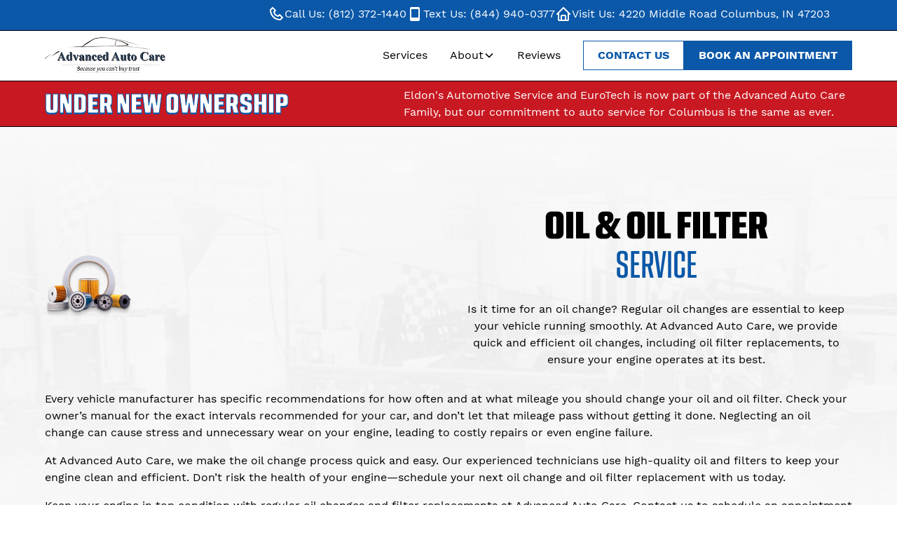

--- FILE ---
content_type: text/html; charset=utf-8
request_url: https://www.eldonsautomotive.com/columbus-services/oil-oil-filter
body_size: 14598
content:
<!DOCTYPE html><!-- Last Published: Tue Sep 16 2025 00:29:55 GMT+0000 (Coordinated Universal Time) --><html data-wf-domain="www.eldonsautomotive.com" data-wf-page="6665c4a88820e5e96efb3974" data-wf-site="6661dbfcaf6f9d86434d779e" lang="en" data-wf-collection="6665c4a88820e5e96efb38e6" data-wf-item-slug="oil-oil-filter"><head><meta charset="utf-8"/><title>Advanced Auto Care Columbus IN | Oil &amp; Oil Filter Service</title><meta content="Is it time for an oil change? Regular oil changes are essential to keep your vehicle running smoothly. At Advanced Auto Care, we provide quick and efficient oil changes, including oil filter replacements, to ensure your engine operates at its best." name="description"/><meta content="width=device-width, initial-scale=1" name="viewport"/><link href="https://cdn.prod.website-files.com/6661dbfcaf6f9d86434d779e/css/advanced-auto-care.shared.da39b2fa8.css" rel="stylesheet" type="text/css"/><script src="https://use.typekit.net/jfc3qfs.js" type="text/javascript"></script><script type="text/javascript">try{Typekit.load();}catch(e){}</script><script type="text/javascript">!function(o,c){var n=c.documentElement,t=" w-mod-";n.className+=t+"js",("ontouchstart"in o||o.DocumentTouch&&c instanceof DocumentTouch)&&(n.className+=t+"touch")}(window,document);</script><link href="https://cdn.prod.website-files.com/6661dbfcaf6f9d86434d779e/666cd28f394829c4003a83c7_favicon%20(1).png" rel="shortcut icon" type="image/x-icon"/><link href="https://cdn.prod.website-files.com/6661dbfcaf6f9d86434d779e/666cd277d1c58419c0382c95_favicon.ico" rel="apple-touch-icon"/><script async="" src="https://www.googletagmanager.com/gtag/js?id=G-WW2Q58EF0E"></script><script type="text/javascript">window.dataLayer = window.dataLayer || [];function gtag(){dataLayer.push(arguments);}gtag('set', 'developer_id.dZGVlNj', true);gtag('js', new Date());gtag('config', 'G-WW2Q58EF0E');</script><!-- Keep this css code to improve the font quality-->
<style>
  * {
  -webkit-font-smoothing: antialiased;
  -moz-osx-font-smoothing: grayscale;
  -o-font-smoothing: antialiased;
	}

  
</style>
<meta name="google-site-verification" content="zaPjYtCAdfWTkXNjrzEZm2ZifKadWr9t_HX-vK4imh0" />
<!-- Google tag (gtag.js) -->
<script async src="https://www.googletagmanager.com/gtag/js?id=G-1JB9LVGD49"></script>
<script>
  window.dataLayer = window.dataLayer || [];
  function gtag(){dataLayer.push(arguments);}
  gtag('js', new Date());

  gtag('config', 'G-1JB9LVGD49');
</script>
<!-- Google Tag Manager -->
<script>(function(w,d,s,l,i){w[l]=w[l]||[];w[l].push({'gtm.start':
new Date().getTime(),event:'gtm.js'});var f=d.getElementsByTagName(s)[0],
j=d.createElement(s),dl=l!='dataLayer'?'&l='+l:'';j.async=true;j.src=
'https://www.googletagmanager.com/gtm.js?id='+i+dl;f.parentNode.insertBefore(j,f);
})(window,document,'script','dataLayer','GTM-5CZ389LM');</script>
<!-- End Google Tag Manager -->
<!-- Google tag (gtag.js) -->
<script async src="https://www.googletagmanager.com/gtag/js?id=G-WBJ7TS7PCE"></script>
<script>
  window.dataLayer = window.dataLayer || [];
  function gtag(){dataLayer.push(arguments);}
  gtag('js', new Date());

  gtag('config', 'G-WBJ7TS7PCE');
</script></head><body><div class="page-wrapper"><div class="global-styles w-embed"><style>

/* Set color style to inherit */
.inherit-color * {
    color: inherit;
}

/* Focus state style for keyboard navigation for the focusable elements */
*[tabindex]:focus-visible,
  input[type="file"]:focus-visible {
   outline: 0.125rem solid #4d65ff;
   outline-offset: 0.125rem;
}

/* Get rid of top margin on first element in any rich text element */
.w-richtext > :not(div):first-child, .w-richtext > div:first-child > :first-child {
  margin-top: 0 !important;
}

/* Get rid of bottom margin on last element in any rich text element */
.w-richtext>:last-child, .w-richtext ol li:last-child, .w-richtext ul li:last-child {
	margin-bottom: 0 !important;
}

/* Prevent all click and hover interaction with an element */
.pointer-events-off {
	pointer-events: none;
}

/* Enables all click and hover interaction with an element */
.pointer-events-on {
  pointer-events: auto;
}

/* Create a class of .div-square which maintains a 1:1 dimension of a div */
.div-square::after {
	content: "";
	display: block;
	padding-bottom: 100%;
}

/* Make sure containers never lose their center alignment */
.container-medium,.container-small, .container-large {
	margin-right: auto !important;
  margin-left: auto !important;
}

/* 
Make the following elements inherit typography styles from the parent and not have hardcoded values. 
Important: You will not be able to style for example "All Links" in Designer with this CSS applied.
Uncomment this CSS to use it in the project. Leave this message for future hand-off.
*/
/*
a,
.w-input,
.w-select,
.w-tab-link,
.w-nav-link,
.w-dropdown-btn,
.w-dropdown-toggle,
.w-dropdown-link {
  color: inherit;
  text-decoration: inherit;
  font-size: inherit;
}
*/

/* Apply "..." after 3 lines of text */
.text-style-3lines {
	display: -webkit-box;
	overflow: hidden;
	-webkit-line-clamp: 3;
	-webkit-box-orient: vertical;
}

/* Apply "..." after 2 lines of text */
.text-style-2lines {
	display: -webkit-box;
	overflow: hidden;
	-webkit-line-clamp: 2;
	-webkit-box-orient: vertical;
}

/* Adds inline flex display */
.display-inlineflex {
  display: inline-flex;
}

/* These classes are never overwritten */
.hide {
  display: none !important;
}

@media screen and (max-width: 991px) {
    .hide, .hide-tablet {
        display: none !important;
    }
}
  @media screen and (max-width: 767px) {
    .hide-mobile-landscape{
      display: none !important;
    }
}
  @media screen and (max-width: 479px) {
    .hide-mobile{
      display: none !important;
    }
}
 
.margin-0 {
  margin: 0rem !important;
}
  
.padding-0 {
  padding: 0rem !important;
}

.spacing-clean {
padding: 0rem !important;
margin: 0rem !important;
}

.margin-top {
  margin-right: 0rem !important;
  margin-bottom: 0rem !important;
  margin-left: 0rem !important;
}

.padding-top {
  padding-right: 0rem !important;
  padding-bottom: 0rem !important;
  padding-left: 0rem !important;
}
  
.margin-right {
  margin-top: 0rem !important;
  margin-bottom: 0rem !important;
  margin-left: 0rem !important;
}

.padding-right {
  padding-top: 0rem !important;
  padding-bottom: 0rem !important;
  padding-left: 0rem !important;
}

.margin-bottom {
  margin-top: 0rem !important;
  margin-right: 0rem !important;
  margin-left: 0rem !important;
}

.padding-bottom {
  padding-top: 0rem !important;
  padding-right: 0rem !important;
  padding-left: 0rem !important;
}

.margin-left {
  margin-top: 0rem !important;
  margin-right: 0rem !important;
  margin-bottom: 0rem !important;
}
  
.padding-left {
  padding-top: 0rem !important;
  padding-right: 0rem !important;
  padding-bottom: 0rem !important;
}
  
.margin-horizontal {
  margin-top: 0rem !important;
  margin-bottom: 0rem !important;
}

.padding-horizontal {
  padding-top: 0rem !important;
  padding-bottom: 0rem !important;
}

.margin-vertical {
  margin-right: 0rem !important;
  margin-left: 0rem !important;
}
  
.padding-vertical {
  padding-right: 0rem !important;
  padding-left: 0rem !important;
}

/* Apply "..." at 100% width */
.truncate-width { 
		width: 100%; 
    white-space: nowrap; 
    overflow: hidden; 
    text-overflow: ellipsis; 
}
/* Removes native scrollbar */
.no-scrollbar {
    -ms-overflow-style: none;
    overflow: -moz-scrollbars-none; 
}

.no-scrollbar::-webkit-scrollbar {
    display: none;
}

.section_services_features-list .services-card:nth-last-child(1) {
  margin-left: calc(100% + 1rem);
  margin-right: calc(100% + 1rem);
}

@media (min-width: 768px){
.section_services_features-list .services-card:nth-last-child(1) {
  margin-left: calc(50% + 1rem);
  margin-right: calc(50% + 1rem);
}
}

</style></div><section class="banner9_component"><div class="padding-global"><div class="banner9_content-wrapper"><div class="banner9_content"><a href="tel:+18123721440" class="announcement-item w-inline-block"><div class="w-embed"><svg xmlns="http://www.w3.org/2000/svg" width="24" height="24" viewBox="0 0 24 24" fill="none">
  <path d="M17.7071 12.2932C17.6143 12.2003 17.5041 12.1265 17.3828 12.0762C17.2615 12.0259 17.1314 12 17.0001 12C16.8688 12 16.7387 12.0259 16.6174 12.0762C16.4961 12.1265 16.3859 12.2003 16.2931 12.2932L14.6991 13.8872C13.9601 13.6672 12.5811 13.1672 11.7071 12.2932C10.8331 11.4192 10.3331 10.0402 10.1131 9.3012L11.7071 7.7072C11.8 7.61441 11.8738 7.50421 11.9241 7.38289C11.9744 7.26158 12.0003 7.13153 12.0003 7.0002C12.0003 6.86887 11.9744 6.73882 11.9241 6.61751C11.8738 6.49619 11.8 6.38599 11.7071 6.2932L7.70709 2.2932C7.6143 2.20026 7.5041 2.12652 7.38278 2.07621C7.26147 2.0259 7.13142 2 7.00009 2C6.86876 2 6.73871 2.0259 6.6174 2.07621C6.49608 2.12652 6.38588 2.20026 6.29309 2.2932L3.58109 5.0052C3.20109 5.3852 2.98709 5.9072 2.99509 6.4402C3.01809 7.8642 3.39509 12.8102 7.29309 16.7082C11.1911 20.6062 16.1371 20.9822 17.5621 21.0062H17.5901C18.1181 21.0062 18.6171 20.7982 18.9951 20.4202L21.7071 17.7082C21.8 17.6154 21.8738 17.5052 21.9241 17.3839C21.9744 17.2626 22.0003 17.1325 22.0003 17.0012C22.0003 16.8699 21.9744 16.7398 21.9241 16.6185C21.8738 16.4972 21.8 16.387 21.7071 16.2942L17.7071 12.2932ZM17.5801 19.0052C16.3321 18.9842 12.0621 18.6492 8.70709 15.2932C5.34109 11.9272 5.01509 7.6422 4.99509 6.4192L7.00009 4.4142L9.58609 7.0002L8.29309 8.2932C8.17555 8.41065 8.08913 8.55554 8.04164 8.71477C7.99415 8.874 7.98709 9.04256 8.02109 9.2052C8.04509 9.3202 8.63209 12.0472 10.2921 13.7072C11.9521 15.3672 14.6791 15.9542 14.7941 15.9782C14.9566 16.0132 15.1254 16.0067 15.2847 15.9593C15.4441 15.9119 15.589 15.8252 15.7061 15.7072L17.0001 14.4142L19.5861 17.0002L17.5801 19.0052Z" fill="white"/>
</svg></div><div>Call Us: (812) 372-1440</div></a><a href="sms:+18449400377" class="announcement-item w-inline-block"><div class="w-embed"><svg xmlns="http://www.w3.org/2000/svg" width="24" height="24" viewBox="0 0 24 24" fill="none">
  <path d="M17 2H7C5.897 2 5 2.897 5 4V20C5 21.103 5.897 22 7 22H17C18.103 22 19 21.103 19 20V4C19 2.897 18.103 2 17 2ZM7 16.999V5H17L17.002 16.999H7Z" fill="currentColor"/>
</svg></div><div>Text Us: (844) 940-0377</div></a><a href="https://maps.app.goo.gl/A1R9UMSkCbncysc69" class="announcement-item w-inline-block"><div class="w-embed"><svg xmlns="http://www.w3.org/2000/svg" width="24" height="24" viewBox="0 0 24 24" fill="none">
  <path d="M3.00003 13.0002H4.00003V20.0002C4.00003 21.1032 4.89703 22.0002 6.00003 22.0002H18C19.103 22.0002 20 21.1032 20 20.0002V13.0002H21C21.1978 13.0002 21.3911 12.9415 21.5555 12.8316C21.7199 12.7217 21.848 12.5656 21.9237 12.3829C21.9994 12.2002 22.0192 11.9991 21.9806 11.8052C21.942 11.6112 21.8468 11.4331 21.707 11.2932L12.707 2.2932C12.6142 2.20026 12.504 2.12652 12.3827 2.07621C12.2614 2.0259 12.1314 2 12 2C11.8687 2 11.7387 2.0259 11.6173 2.07621C11.496 2.12652 11.3858 2.20026 11.293 2.2932L2.29303 11.2932C2.15322 11.4331 2.05802 11.6112 2.01945 11.8052C1.98088 11.9991 2.00068 12.2002 2.07635 12.3829C2.15202 12.5656 2.28016 12.7217 2.44457 12.8316C2.60898 12.9415 2.80228 13.0002 3.00003 13.0002ZM10 20.0002V15.0002H14V20.0002H10ZM12 4.4142L18 10.4142L18.001 20.0002H16V15.0002C16 13.8972 15.103 13.0002 14 13.0002H10C8.89703 13.0002 8.00003 13.8972 8.00003 15.0002V20.0002H6.00003V10.4142L12 4.4142Z" fill="white"/>
</svg></div><div>Visit Us: 4220 Middle Road Columbus, IN 47203</div></a></div></div></div></section><div data-collapse="medium" data-animation="default" data-duration="400" fs-scrolldisable-element="smart-nav" data-easing="ease" data-easing2="ease" role="banner" class="navbar1_component w-nav"><div class="navbar1_container"><a href="/" class="navbar1_logo-link w-nav-brand"><img loading="lazy" src="https://cdn.prod.website-files.com/6661dbfcaf6f9d86434d779e/66635cc5a6bd3a8a137357ef_aac-logo.png" alt="" class="navbar1_logo"/></a><nav role="navigation" blocks-name="navbar1_menu" blocks-slot-children="ST232" class="navbar1_menu is-page-height-tablet w-nav-menu"><a href="/columbus/services" blocks-name="navbar1_link" class="navbar1_link w-nav-link">Services</a><div data-delay="200" data-hover="true" blocks-name="navbar1_menu-dropdown" class="navbar1_menu-dropdown w-dropdown"><div class="navbar1_dropdown-toggle w-dropdown-toggle"><div>About</div><div class="dropdown-chevron w-embed"><svg width=" 100%" height=" 100%" viewBox="0 0 16 16" fill="none" xmlns="http://www.w3.org/2000/svg">
<path fill-rule="evenodd" clip-rule="evenodd" d="M2.55806 6.29544C2.46043 6.19781 2.46043 6.03952 2.55806 5.94189L3.44195 5.058C3.53958 4.96037 3.69787 4.96037 3.7955 5.058L8.00001 9.26251L12.2045 5.058C12.3021 4.96037 12.4604 4.96037 12.5581 5.058L13.4419 5.94189C13.5396 6.03952 13.5396 6.19781 13.4419 6.29544L8.17678 11.5606C8.07915 11.6582 7.92086 11.6582 7.82323 11.5606L2.55806 6.29544Z" fill="currentColor"/>
</svg></div></div><nav class="navbar1_dropdown-list w-dropdown-list"><a href="/columbus/about" class="navbar1_dropdown-link w-dropdown-link">About Us</a><a href="/columbus/warranty" class="navbar1_dropdown-link w-dropdown-link">Warranty</a><a href="/columbus/easypay" class="navbar1_dropdown-link w-dropdown-link">EasyPay</a><a href="/columbus/careers" class="navbar1_dropdown-link w-dropdown-link">Careers</a></nav></div><a href="/columbus/reviews" blocks-name="navbar1_link-3" class="navbar1_link w-nav-link">Reviews</a><a href="/columbus/specials" blocks-name="navbar1_link-2" class="navbar1_link hidden w-nav-link">Specials</a><div blocks-slot-children="ST232" blocks-name="navbar1_menu-buttons" class="navbar1_menu-buttons"><a blocks-name="button" href="/columbus/contact-us" class="button is-secondary is-small w-button">Contact Us</a><a blocks-name="button-2" href="/columbus/book-an-appointment" class="button is-small w-button">Book an Appointment</a></div></nav><div class="navbar1_menu-button w-nav-button"><div class="menu-icon1"><div class="menu-icon1_line-top"></div><div class="menu-icon1_line-middle"><div class="menu-icon_line-middle-inner"></div></div><div class="menu-icon1_line-bottom"></div></div></div></div></div><section class="red_banner-component"><div class="padding-global"><div class="container-large"><div class="announcement-container"><h3 class="blue-outline">Under New Ownership</h3><p class="mw-640">Eldon&#x27;s Automotive Service and EuroTech is now part of the Advanced Auto Care Family, but our commitment to auto service for Columbus is the same as ever.</p></div></div></div></section><main class="main-wrapper"><section class="section_services_hero faded-bg"><div class="padding-global"><div class="container-large"><div><div class="margin-bottom margin-xxlarge services_hero"><div><img src="https://cdn.prod.website-files.com/6661dbfcaf6f9d86434d779e/66648e957d8593a198f94499_alternator-product.png" loading="lazy" alt="" class="w-condition-invisible w-dyn-bind-empty"/><img src="https://cdn.prod.website-files.com/6661e36f0dafa62b89ded357/6665c4c03b81d184e6506ef1_666380b6da0cbf2b4600eee2_oil-filter.png" loading="lazy" alt=""/></div><div blocks-name="max-width-large" blocks-slot-children="ST232" class="max-width-large align-center text-align-center"><div class="margin-bottom margin-small"><div class="w-embed"><h1 class="lh-0">Oil &amp; Oil Filter <br><span class="heading-blue">Service</span></h1></div></div><p blocks-name="paragraph" class="text-size-medium">Is it time for an oil change? Regular oil changes are essential to keep your vehicle running smoothly. At Advanced Auto Care, we provide quick and efficient oil changes, including oil filter replacements, to ensure your engine operates at its best.</p></div></div><div class="text-rich-text w-richtext"><p>Every vehicle manufacturer has specific recommendations for how often and at what mileage you should change your oil and oil filter. Check your owner’s manual for the exact intervals recommended for your car, and don’t let that mileage pass without getting it done. Neglecting an oil change can cause stress and unnecessary wear on your engine, leading to costly repairs or even engine failure.</p><p>At Advanced Auto Care, we make the oil change process quick and easy. Our experienced technicians use high-quality oil and filters to keep your engine clean and efficient. Don’t risk the health of your engine—schedule your next oil change and oil filter replacement with us today.</p><p>Keep your engine in top condition with regular oil changes and filter replacements at Advanced Auto Care. Contact us to schedule an appointment and experience our fast, reliable service.</p></div></div></div></div></section><section class="section_home_book-an-appointment"><section class="section_home_latest-special"><div class="padding-global"><div class="container-large"><div class="padding-section-large"><div class="w-layout-grid home_latest-special_component"><div blocks-name="cta1_content" blocks-slot-children="ST232" class="home_latest-special_content"><div class="margin-bottom margin-small"><h2 blocks-name="heading">Book Your Appointment</h2></div><p blocks-name="paragraph" class="text-size-medium">With over 20 years of experience, our team of expert technicians are ready to provide you with top-notch automotive repair. Book an appointment today and discover the Advanced Auto Care difference for yourself!</p><div class="margin-top margin-medium"><div blocks-slot-children="ST232" blocks-name="button-group" class="button-group"><a blocks-name="button" href="/columbus/book-an-appointment" class="button is-alternate is-block w-button">Schedule Now</a></div></div></div><div class="home_latest-special_image-wrapper"><img sizes="(max-width: 656px) 100vw, 656px" srcset="https://cdn.prod.website-files.com/6661dbfcaf6f9d86434d779e/6661e2589d136a73ff7fe4e3_latest-special-p-500.jpg 500w, https://cdn.prod.website-files.com/6661dbfcaf6f9d86434d779e/6661e2589d136a73ff7fe4e3_latest-special.jpg 656w" alt="" src="https://cdn.prod.website-files.com/6661dbfcaf6f9d86434d779e/6661e2589d136a73ff7fe4e3_latest-special.jpg" loading="lazy" class="home_latest-special_image"/></div></div></div></div></div></section></section></main><footer class="footer3_component"><div class="padding-global"><div class="container-large"><div class="padding-vertical padding-xxlarge"><div class="padding-bottom padding-xxlarge"><div class="w-layout-grid footer3_top-wrapper"><div class="footer3_left-wrapper"><div><div class="margin-bottom margin-medium"><a href="#" class="footer3_logo-link w-nav-brand"><img loading="lazy" src="https://cdn.prod.website-files.com/6661dbfcaf6f9d86434d779e/66635cc5a6bd3a8a137357ef_aac-logo.png" alt=""/></a></div><div class="margin-bottom margin-medium"><div class="footer3_details-wrapper"><div class="margin-bottom margin-tiny"><div class="text-size-small text-weight-semibold">Address:</div></div><div class="margin-bottom margin-small"><a href="https://maps.app.goo.gl/A1R9UMSkCbncysc69" target="_blank" class="text-size-small">4220 Middle Rd, Columbus, IN 47203</a></div><div class="margin-bottom margin-tiny"><div class="text-size-small text-weight-semibold">Working Hours:</div></div><div class="text-size-small">MON-FRI: 8:00am - 5:00pm</div></div></div></div><div><div class="margin-bottom margin-medium"><h4 class="text-size-regular">Call Us:</h4><a href="tel:+18123721440" class="footer-phone">(812) 372-1440</a></div><div class="margin-bottom margin-medium"><h4 class="text-size-regular">Text Us:</h4><a href="tel:+18449400377" class="footer-phone">(844) 940-0377</a></div><div class="margin-bottom margin-medium"><h4 class="text-size-regular">Having Trouble Finding Us?</h4><a href="https://maps.app.goo.gl/A1R9UMSkCbncysc69" target="_blank" class="button mt-24 w-button">Get Directions</a></div></div></div><div class="w-layout-grid footer3_menu-wrapper"><div class="footer3_link-list"><a href="/columbus" class="footer3_link">Index</a><a href="/columbus/about" class="footer3_link">About</a><a href="/columbus/easypay" class="footer3_link">EasyPay</a><a href="/columbus/specials" class="footer3_link hidden">Specials</a></div><div class="footer3_link-list"><a href="/columbus/services" class="footer3_link">Services</a><a href="/columbus/warranty" class="footer3_link">Warranty</a><a href="/columbus/reviews" class="footer3_link">Reviews</a><a href="/" class="footer3_link">Locations</a></div></div></div></div><div class="line-divider"></div><div class="padding-top padding-medium"><div class="footer3_bottom-wrapper"><div class="footer3_credit-text">© 2024 Advanced Auto Care. All rights reserved.</div><a href="https://redtag.digital/?utm_campaign=Website_Linkbacks&amp;utm_source=adv_auto_care" target="_blank" class="w-inline-block"><div class="w-embed"><svg xmlns="http://www.w3.org/2000/svg" width="216" height="20" viewBox="0 0 216 20" fill="none">
  <path fill-rule="evenodd" clip-rule="evenodd" d="M135.307 3.57857C135.566 1.56071 137.291 0 139.38 0H139.384H151.691C151.702 0 151.713 0.00892857 151.713 0.0214286V12.3286C151.713 14.4179 150.152 16.1446 148.134 16.4036C148.125 16.4036 148.116 16.4125 148.116 16.4214C147.857 18.4411 146.13 20 144.041 20H131.734C131.721 20 131.711 19.9911 131.711 19.9786V7.67143C131.711 5.58214 133.27 3.85536 135.289 3.59643C135.298 3.59643 135.307 3.5875 135.307 3.57857ZM133.33 18.4018H144.039L144.041 18.4036C145.227 18.4036 146.225 17.5768 146.486 16.4679C146.488 16.4536 146.477 16.4393 146.463 16.4393H139.411C137.125 16.4393 135.273 14.5875 135.273 12.3018V5.25C135.273 5.23393 135.259 5.22321 135.245 5.22679C134.138 5.4875 133.309 6.48571 133.309 7.67143V18.3804C133.309 18.3911 133.318 18.4018 133.33 18.4018ZM148.177 14.7732C149.284 14.5125 150.113 13.5161 150.113 12.3286L150.111 12.3268V1.61786C150.111 1.60714 150.102 1.59643 150.089 1.59643H139.38C138.195 1.59643 137.196 2.425 136.936 3.53214C136.934 3.54643 136.945 3.56071 136.959 3.56071H144.011C146.296 3.56071 148.148 5.4125 148.148 7.69821V14.75C148.148 14.7661 148.163 14.7768 148.177 14.7732ZM13.7804 10.0001C13.7804 14.1572 16.1893 16.4376 20.6786 16.4376C25.1108 16.4376 27.5947 14.3429 27.5947 10.0001C27.5947 5.65722 25.1108 3.56079 20.6965 3.56079C16.2822 3.56079 13.7804 5.84293 13.7804 10.0001ZM16.65 10.0001C16.65 7.68222 18.1411 6.19293 20.7161 6.19293V6.19115C23.2733 6.19115 24.7268 7.62686 24.7268 9.96258C24.7268 12.2983 23.4572 13.8072 20.7161 13.8072C18.1215 13.8072 16.65 12.3179 16.65 10.0001ZM0.869695 16.4376H3.64112H3.64291C3.65362 16.4376 3.66434 16.4287 3.66434 16.4162V11.8805C3.66434 11.8698 3.67327 11.8591 3.68577 11.8591H7.95005C10.3965 11.8591 12.8608 10.6269 12.8608 7.86798C12.8608 5.29119 11.1304 3.56262 8.4822 3.56262H0.869695C0.858981 3.56262 0.848267 3.57155 0.848267 3.58405V16.4162C0.848267 16.4269 0.857195 16.4376 0.869695 16.4376ZM3.68398 9.35548C3.67327 9.35548 3.66255 9.34655 3.66255 9.33405H3.66434V6.08584C3.66434 6.07512 3.67327 6.06441 3.68577 6.06441H7.8572C9.10719 6.06441 9.88041 6.54119 9.88041 7.86619C9.88041 8.91441 9.18041 9.35548 7.94827 9.35548H3.68398ZM29.6911 16.4198L27.6929 3.58762C27.6911 3.57334 27.7018 3.56262 27.7143 3.56262H30.5197C30.5304 3.56262 30.5393 3.56976 30.5411 3.58226L32.525 16.3858H32.5429L34.6554 3.58226C34.6554 3.57155 34.6661 3.56441 34.6768 3.56441H40.3786C40.3893 3.56441 40.3983 3.57155 40.4 3.58226L42.7322 16.4037H42.75L44.4215 3.58405C44.4215 3.57334 44.4322 3.56441 44.4429 3.56441H47.2679C47.2822 3.56441 47.2911 3.57691 47.2893 3.58941L45.584 16.4216C45.584 16.4323 45.5733 16.4412 45.5625 16.4412H39.8983C39.8875 16.4412 39.8786 16.4341 39.8768 16.4233L37.525 3.60191H37.5072L35.3947 16.4233C35.3947 16.4341 35.384 16.4412 35.3733 16.4412H29.709C29.6983 16.4412 29.6893 16.434 29.6875 16.4216L29.6911 16.4198ZM58.8161 6.15191V3.58405H58.8144C58.8144 3.57334 58.8054 3.56262 58.7929 3.56262H48.2411C48.2304 3.56262 48.2197 3.57155 48.2197 3.58405V16.4305H58.8161V13.8412C58.8161 13.8305 58.8072 13.8198 58.7947 13.8198H51.059C51.0483 13.8198 51.0376 13.8108 51.0376 13.7983V11.1751C51.0376 11.1644 51.0465 11.1537 51.059 11.1537H58.7947C58.8054 11.1537 58.8161 11.1448 58.8161 11.1323V8.71262C58.8161 8.70191 58.8072 8.69119 58.7947 8.69119H51.059C51.0483 8.69119 51.0376 8.68226 51.0376 8.66976V6.19476C51.0376 6.18405 51.0465 6.17334 51.059 6.17334H58.7947C58.8054 6.17334 58.8161 6.16441 58.8161 6.15191ZM62.5287 16.4376H59.759C59.7465 16.4376 59.7376 16.4269 59.7376 16.4162V3.58405C59.7376 3.57155 59.7483 3.56262 59.759 3.56262H66.5608C68.7679 3.56262 71.4537 4.31619 71.4537 6.89298C71.4537 8.56619 69.4662 9.46798 68.0322 9.46798H71.4322C71.4447 9.46798 71.4537 9.47869 71.4537 9.48941V16.4162C71.4537 16.4287 71.4429 16.4376 71.4322 16.4376H68.4608C68.4483 16.4376 68.4394 16.4269 68.4394 16.4162V11.9537C68.4394 11.9412 68.4287 11.9323 68.4179 11.9323H62.5769C62.5644 11.9323 62.5554 11.943 62.5554 11.9537V16.4162C62.5554 16.4287 62.5447 16.4376 62.534 16.4376H62.5287ZM62.5501 6.08584V9.44477C62.5501 9.45726 62.5608 9.46619 62.5715 9.46619H66.5412C67.6447 9.46619 68.4911 8.91441 68.4911 7.73762C68.4911 6.56084 67.6822 6.06441 66.559 6.06441H62.5715C62.559 6.06441 62.5501 6.07512 62.5501 6.08584ZM82.9697 6.15191V3.58405H82.9679C82.9679 3.57334 82.959 3.56262 82.9465 3.56262H72.3947C72.384 3.56262 72.3733 3.57155 72.3733 3.58405V16.4305H82.9697V13.8412C82.9697 13.8305 82.9608 13.8198 82.9483 13.8198H75.2126C75.2018 13.8198 75.1911 13.8108 75.1911 13.7983V11.1751C75.1911 11.1644 75.2001 11.1537 75.2126 11.1537H82.9483C82.959 11.1537 82.9697 11.1448 82.9697 11.1323V8.71262C82.9697 8.70191 82.9608 8.69119 82.9483 8.69119H75.2126C75.2018 8.69119 75.1911 8.68226 75.1911 8.66976V6.19476C75.1911 6.18405 75.2001 6.17334 75.2126 6.17334H82.9483C82.959 6.17334 82.9697 6.16441 82.9697 6.15191ZM83.8911 16.4162V3.58405C83.8911 3.57155 83.9018 3.56262 83.9126 3.56262H89.409C93.309 3.56262 95.8108 6.28584 95.8108 10.0376C95.8108 13.7894 93.2911 16.4394 89.5751 16.4394H83.9126C83.9001 16.4394 83.8911 16.4287 83.8911 16.418V16.4162ZM86.7054 6.19655V13.8037C86.7054 13.8162 86.7161 13.8251 86.7269 13.8251H89.2983C91.6894 13.8251 92.8304 12.243 92.8304 10.0358C92.8304 7.64476 91.4876 6.17334 89.1322 6.17334H86.7269C86.7143 6.17334 86.7054 6.18405 86.7054 6.19476V6.19655ZM100.411 3.58405V16.4162V16.418C100.411 16.4287 100.42 16.4394 100.432 16.4394H108.154C110.711 16.4394 112.459 15.4823 112.459 12.6126C112.459 10.2573 111.207 8.84119 108.632 8.84119C110.048 8.84119 111.961 8.34476 112.071 6.56084C112.22 4.39119 109.975 3.56262 108.154 3.56262H100.432C100.421 3.56262 100.411 3.57155 100.411 3.58405ZM103.246 8.83941C103.236 8.83941 103.225 8.83048 103.225 8.81798V8.81619V6.04655C103.225 6.03584 103.234 6.02512 103.246 6.02512H107.859C108.761 6.02512 109.423 6.43227 109.423 7.40548C109.423 8.37869 108.796 8.83941 107.859 8.83941H103.246ZM103.225 13.9519V11.218V11.2162C103.225 11.2055 103.234 11.1948 103.246 11.1948H107.989C108.891 11.1948 109.571 11.5251 109.571 12.5376C109.571 13.5501 108.946 13.9733 107.989 13.9733H103.246C103.236 13.9733 103.225 13.9644 103.225 13.9519ZM115.398 11.5323L111.996 3.59298C111.989 3.57869 112.002 3.56262 112.016 3.56262H115.077C115.086 3.56262 115.095 3.56798 115.096 3.57691L117.348 8.84834C117.348 8.84834 117.359 8.86262 117.368 8.86262H118.313C118.321 8.86262 118.33 8.85726 118.334 8.84834L120.475 3.57869C120.475 3.57869 120.486 3.56441 120.496 3.56441H123.589L120.302 11.534C120.302 11.534 120.291 11.5483 120.28 11.5483H119.288C119.275 11.5483 119.266 11.5591 119.266 11.5698V16.418C119.266 16.4305 119.255 16.4394 119.245 16.4394H116.457C116.445 16.4394 116.436 16.4287 116.436 16.418V11.5698C116.436 11.5573 116.425 11.5483 116.414 11.5483H115.421C115.413 11.5483 115.404 11.543 115.402 11.534L115.398 11.5323ZM163.959 16.4287L160.889 11.7877C160.889 11.7877 160.879 11.777 160.871 11.777H158.493C158.48 11.777 158.471 11.7877 158.471 11.7984V16.4162C158.471 16.4287 158.461 16.4377 158.45 16.4377H156.066C156.054 16.4377 156.045 16.427 156.045 16.4162L156.002 3.58767C156.002 3.57517 156.013 3.56445 156.023 3.56445H160.929C163.729 3.56445 165.713 5.16802 165.713 7.6591C165.736 8.4466 165.525 9.22338 165.105 9.89124C164.691 10.552 164.091 11.0752 163.382 11.3984C163.37 11.4037 163.366 11.4198 163.373 11.4305L166.755 16.4002C166.766 16.4145 166.755 16.4359 166.738 16.4359H163.984L163.98 16.4347C163.978 16.434 163.976 16.4332 163.974 16.432C163.973 16.4313 163.971 16.4304 163.97 16.4295L163.969 16.4284C163.968 16.4274 163.967 16.4263 163.966 16.4252L163.959 16.4287ZM158.468 5.82874V9.66445C158.468 9.67695 158.479 9.68588 158.489 9.68588H161.245C161.496 9.68945 161.746 9.64302 161.98 9.5466C162.214 9.45017 162.425 9.3091 162.602 9.12874C162.779 8.94838 162.916 8.7341 163.007 8.50017C163.098 8.26445 163.141 8.01445 163.132 7.76267C163.132 6.62695 162.307 5.80731 160.907 5.80731H158.489C158.477 5.80731 158.468 5.81802 158.468 5.82874ZM169.327 13.3822C169.318 13.3697 169.323 13.3536 169.338 13.3482V13.35L176.093 10.9179C176.104 10.9143 176.109 10.9036 176.107 10.8929C176.046 10.5732 175.961 10.2607 175.848 9.95539C175.655 9.35717 175.339 8.80539 174.925 8.33396C174.511 7.86075 174.002 7.4786 173.434 7.20896C172.866 6.93932 172.248 6.78753 171.618 6.76432C170.988 6.7411 170.361 6.84646 169.773 7.07325C169.154 7.28218 168.584 7.6161 168.098 8.0536C167.613 8.4911 167.223 9.02325 166.952 9.6161C166.682 10.209 166.536 10.8518 166.523 11.5036C166.511 12.1554 166.634 12.8018 166.882 13.4054C167.859 16.0822 170.464 17.4036 173.377 16.334C174.114 16.1072 174.782 15.7 175.323 15.1518C175.859 14.609 176.252 13.9429 176.47 13.2143C176.473 13.2018 176.466 13.1893 176.454 13.1857L174.539 12.6625C174.527 12.659 174.516 12.6661 174.513 12.6768C174.379 13.0893 174.15 13.4661 173.846 13.7768C173.538 14.0929 173.157 14.3322 172.739 14.475C171.639 14.8732 170.234 14.8536 169.327 13.3822ZM173.527 10.0357C173.534 10.0482 173.527 10.0625 173.514 10.0679L173.516 10.0697L168.793 11.7822C168.78 11.7875 168.764 11.7786 168.763 11.7643C168.664 11.1643 168.777 10.5482 169.082 10.0215C169.391 9.48575 169.879 9.07682 170.461 8.86253C171.032 8.64646 171.663 8.65003 172.23 8.87146C172.791 9.08932 173.252 9.5036 173.527 10.0357ZM185.072 3.56258H187.338C187.35 3.56258 187.359 3.57329 187.359 3.58401V16.4036C187.359 16.4161 187.348 16.4251 187.338 16.4251H185.072C185.059 16.4251 185.05 16.4144 185.05 16.4019V15.1608C185.05 15.1394 185.023 15.1304 185.011 15.1483C184.646 15.6251 184.182 16.0144 183.65 16.2822C183.098 16.5608 182.496 16.6965 181.882 16.6911C181.252 16.6965 180.62 16.5804 180.038 16.334C179.455 16.0876 178.927 15.7233 178.488 15.2644C178.046 14.8054 177.702 14.259 177.473 13.6608C177.245 13.0626 177.138 12.4215 177.157 11.7804C177.132 11.1251 177.239 10.4733 177.47 9.86079C177.7 9.24829 178.05 8.69115 178.498 8.22151C178.947 7.75186 179.484 7.37865 180.077 7.12686C180.67 6.87508 181.307 6.74651 181.95 6.75186C182.559 6.74651 183.161 6.89293 183.7 7.17865C184.22 7.45365 184.67 7.85008 185.009 8.334C185.021 8.35186 185.048 8.34293 185.048 8.3215V3.58401C185.048 3.57151 185.059 3.56079 185.07 3.56079L185.072 3.56258ZM185.125 11.7251C185.123 11.3536 185.048 10.9876 184.907 10.6447C184.764 10.3036 184.557 9.99293 184.298 9.734C184.038 9.47508 183.73 9.26972 183.391 9.13222C183.054 8.99472 182.691 8.92686 182.327 8.93222C181.6 8.93222 180.904 9.22686 180.389 9.75008C179.875 10.2733 179.586 10.984 179.586 11.7251C179.586 12.4661 179.875 13.1769 180.389 13.7001C180.904 14.2233 181.6 14.5179 182.327 14.5179C182.691 14.5251 183.054 14.4572 183.391 14.3197C183.73 14.1822 184.038 13.9786 184.298 13.7179C184.559 13.4572 184.766 13.1483 184.907 12.8054C185.048 12.4626 185.123 12.0965 185.123 11.7251H185.125ZM191.921 5.81986V16.4038H191.925C191.925 16.4145 191.934 16.4252 191.946 16.4252H194.439C194.45 16.4252 194.461 16.4163 194.461 16.4038V5.81986C194.461 5.80914 194.47 5.79843 194.482 5.79843H198.154C198.164 5.79843 198.175 5.7895 198.175 5.777V3.58771C198.175 3.577 198.166 3.56628 198.154 3.56628H188.25C188.239 3.56628 188.229 3.57521 188.229 3.58771V5.777C188.229 5.78771 188.238 5.79843 188.25 5.79843H191.9C191.911 5.79843 191.921 5.80736 191.921 5.81986ZM200.904 6.74805C199.284 6.75519 197.73 7.38912 196.568 8.51769C196.559 8.52483 196.559 8.53912 196.566 8.54805L197.655 10.007C197.663 10.0177 197.679 10.0195 197.688 10.0105C198.514 9.25162 199.593 8.82305 200.716 8.81055C201.891 8.81055 202.641 9.34626 202.641 10.5141V10.9748C202.641 10.9873 202.63 10.9963 202.62 10.9963H200.829C198.255 10.9963 196.179 11.7784 196.179 13.9641C196.179 15.6784 197.516 16.673 199.523 16.673C200.155 16.6802 200.786 16.582 201.364 16.3266C201.927 16.0784 202.43 15.7177 202.845 15.2659C202.859 15.2516 202.882 15.2605 202.882 15.2802V16.4016C202.882 16.4141 202.893 16.4248 202.904 16.4248H204.95C204.963 16.4248 204.971 16.4141 204.971 16.4034V10.5159C204.971 8.10574 203.476 6.74866 200.904 6.74805ZM202.641 12.8355C202.641 13.907 201.482 14.9195 200.098 14.9088C199.241 14.9088 198.639 14.5123 198.639 13.7891C198.639 12.9641 199.314 12.6266 200.864 12.6266H202.639V12.8355H202.641ZM213.721 8.3108V6.87151L213.729 6.87508C213.729 6.86258 213.738 6.85187 213.75 6.85187H215.979C215.989 6.85187 216 6.8608 216 6.8733V15.7554C216 18.5072 213.602 20.0001 210.782 20.0001C209.252 20.0001 207.72 19.5554 206.482 18.6304C206.473 18.6233 206.47 18.6108 206.477 18.6001L207.552 16.9822C207.557 16.9715 207.571 16.9697 207.582 16.9769C208.441 17.6108 209.482 17.9501 210.55 17.9483C212.379 17.9483 213.688 17.0251 213.688 15.8894V14.9429C213.688 14.9215 213.661 14.9126 213.648 14.9304C213.307 15.3912 212.863 15.7679 212.35 16.0269C211.818 16.2965 211.227 16.434 210.63 16.4251C210.013 16.4269 209.4 16.3037 208.832 16.0626C208.263 15.8215 207.748 15.4679 207.32 15.0251C206.889 14.5822 206.555 14.0572 206.334 13.4804C206.113 12.9037 206.009 12.2287 206.032 11.6126C206.032 8.89116 207.979 6.7483 210.661 6.7483C211.266 6.74116 211.866 6.8858 212.402 7.17151C212.916 7.44651 213.355 7.84116 213.682 8.3233C213.695 8.34116 213.721 8.33223 213.721 8.3108ZM209.179 13.5072C209.668 14.0179 210.334 14.3215 211.041 14.3519C211.748 14.3197 212.414 14.0179 212.904 13.5072C213.393 12.9965 213.666 12.2572 213.666 11.5501C213.666 10.8429 213.393 10.1644 212.904 9.65366C212.416 9.14294 211.748 8.84116 211.043 8.80901H211.039C210.334 8.84116 209.668 9.14294 209.179 9.65366C208.691 10.1644 208.418 10.8429 208.418 11.5501C208.418 12.2572 208.689 12.9965 209.179 13.5072Z" fill="#1A1A1A"/>
</svg></div></a><div class="w-layout-grid footer3_social-list"><a href="https://facebook.com/eldonsauto" target="_blank" class="footer3_social-link w-inline-block"><div class="icon-embed-xsmall w-embed"><svg width="100%" height="100%" viewBox="0 0 24 24" fill="none" xmlns="http://www.w3.org/2000/svg">
<path d="M22 12.0611C22 6.50451 17.5229 2 12 2C6.47715 2 2 6.50451 2 12.0611C2 17.0828 5.65684 21.2452 10.4375 22V14.9694H7.89844V12.0611H10.4375V9.84452C10.4375 7.32296 11.9305 5.93012 14.2146 5.93012C15.3088 5.93012 16.4531 6.12663 16.4531 6.12663V8.60261H15.1922C13.95 8.60261 13.5625 9.37822 13.5625 10.1739V12.0611H16.3359L15.8926 14.9694H13.5625V22C18.3432 21.2452 22 17.083 22 12.0611Z" fill="CurrentColor"/>
</svg></div></a><a href="https://www.google.com/maps/place/Eldon&#x27;s+Auto+Repair+Specialists/@39.2473534,-85.8976641,17z/data=!3m1!4b1!4m6!3m5!1s0x886ba078b6444953:0xfa1e92687c213920!8m2!3d39.2473534!4d-85.8954754!16s%2Fg%2F1tdb50jh" target="_blank" class="footer3_social-link w-inline-block"><div class="icon-embed-xsmall w-embed"><svg xmlns="http://www.w3.org/2000/svg" width="24" height="24" viewBox="0 0 24 24" fill="none">
  <path d="M21 11.7898C21 15.9398 18.79 20.9998 12.13 20.9998C7.12461 21.033 3.03852 17.0051 3 11.9998C3.03852 6.99437 7.12461 2.96646 12.13 2.99972C14.2007 3.0074 16.2085 3.71189 17.83 4.99972C17.942 5.09125 18.0109 5.22533 18.02 5.36972C18.0206 5.51581 17.963 5.65613 17.86 5.75972C17.209 6.35492 16.5882 6.98237 16 7.63972C15.8289 7.82802 15.5422 7.85408 15.34 7.69972C14.4161 7.016 13.2888 6.6637 12.14 6.69972C9.18528 6.69972 6.79 9.095 6.79 12.0498C6.79 15.0045 9.18528 17.3998 12.14 17.3998C15.14 17.3998 16.41 16.1198 17.07 13.8498H12.5C12.2239 13.8498 12 13.6259 12 13.3498V10.6998C12 10.4236 12.2239 10.1998 12.5 10.1998H20.5C20.7302 10.1983 20.9244 10.3709 20.95 10.5998C20.9871 10.9953 21.0038 11.3925 21 11.7898Z" fill="currentColor"/>
</svg></div></a><a href="https://instagram.com/eldonsautomotive/" target="_blank" class="footer3_social-link w-inline-block"><div class="icon-embed-xsmall w-embed"><svg xmlns="http://www.w3.org/2000/svg" width="24" height="24" viewBox="0 0 24 24" fill="none">
  <path fill-rule="evenodd" clip-rule="evenodd" d="M16 3.24268H8C5.23858 3.24268 3 5.48126 3 8.24268V16.2427C3 19.0041 5.23858 21.2427 8 21.2427H16C18.7614 21.2427 21 19.0041 21 16.2427V8.24268C21 5.48126 18.7614 3.24268 16 3.24268ZM19.25 16.2427C19.2445 18.0353 17.7926 19.4872 16 19.4927H8C6.20735 19.4872 4.75549 18.0353 4.75 16.2427V8.24268C4.75549 6.45003 6.20735 4.99817 8 4.99268H16C17.7926 4.99817 19.2445 6.45003 19.25 8.24268V16.2427ZM16.75 8.49268C17.3023 8.49268 17.75 8.04496 17.75 7.49268C17.75 6.9404 17.3023 6.49268 16.75 6.49268C16.1977 6.49268 15.75 6.9404 15.75 7.49268C15.75 8.04496 16.1977 8.49268 16.75 8.49268ZM12 7.74268C9.51472 7.74268 7.5 9.7574 7.5 12.2427C7.5 14.728 9.51472 16.7427 12 16.7427C14.4853 16.7427 16.5 14.728 16.5 12.2427C16.5027 11.0484 16.0294 9.90225 15.1849 9.05776C14.3404 8.21327 13.1943 7.74002 12 7.74268ZM9.25 12.2427C9.25 13.7615 10.4812 14.9927 12 14.9927C13.5188 14.9927 14.75 13.7615 14.75 12.2427C14.75 10.7239 13.5188 9.49268 12 9.49268C10.4812 9.49268 9.25 10.7239 9.25 12.2427Z" fill="#1A1A1A"/>
</svg></div></a></div></div></div></div></div></div></footer></div><script src="https://d3e54v103j8qbb.cloudfront.net/js/jquery-3.5.1.min.dc5e7f18c8.js?site=6661dbfcaf6f9d86434d779e" type="text/javascript" integrity="sha256-9/aliU8dGd2tb6OSsuzixeV4y/faTqgFtohetphbbj0=" crossorigin="anonymous"></script><script src="https://cdn.prod.website-files.com/6661dbfcaf6f9d86434d779e/js/advanced-auto-care.schunk.6e0be28bec6743e4.js" type="text/javascript"></script><script src="https://cdn.prod.website-files.com/6661dbfcaf6f9d86434d779e/js/advanced-auto-care.schunk.925b201178ac8047.js" type="text/javascript"></script><script src="https://cdn.prod.website-files.com/6661dbfcaf6f9d86434d779e/js/advanced-auto-care.bbabae1d.054f53370a4a3e2f.js" type="text/javascript"></script><!-- Google Tag Manager (noscript) -->
<noscript><iframe src="https://www.googletagmanager.com/ns.html?id=GTM-5CZ389LM"
height="0" width="0" style="display:none;visibility:hidden"></iframe></noscript>
<!-- End Google Tag Manager (noscript) --></body></html>

--- FILE ---
content_type: text/css
request_url: https://cdn.prod.website-files.com/6661dbfcaf6f9d86434d779e/css/advanced-auto-care.shared.da39b2fa8.css
body_size: 20451
content:
html {
  -webkit-text-size-adjust: 100%;
  -ms-text-size-adjust: 100%;
  font-family: sans-serif;
}

body {
  margin: 0;
}

article, aside, details, figcaption, figure, footer, header, hgroup, main, menu, nav, section, summary {
  display: block;
}

audio, canvas, progress, video {
  vertical-align: baseline;
  display: inline-block;
}

audio:not([controls]) {
  height: 0;
  display: none;
}

[hidden], template {
  display: none;
}

a {
  background-color: #0000;
}

a:active, a:hover {
  outline: 0;
}

abbr[title] {
  border-bottom: 1px dotted;
}

b, strong {
  font-weight: bold;
}

dfn {
  font-style: italic;
}

h1 {
  margin: .67em 0;
  font-size: 2em;
}

mark {
  color: #000;
  background: #ff0;
}

small {
  font-size: 80%;
}

sub, sup {
  vertical-align: baseline;
  font-size: 75%;
  line-height: 0;
  position: relative;
}

sup {
  top: -.5em;
}

sub {
  bottom: -.25em;
}

img {
  border: 0;
}

svg:not(:root) {
  overflow: hidden;
}

hr {
  box-sizing: content-box;
  height: 0;
}

pre {
  overflow: auto;
}

code, kbd, pre, samp {
  font-family: monospace;
  font-size: 1em;
}

button, input, optgroup, select, textarea {
  color: inherit;
  font: inherit;
  margin: 0;
}

button {
  overflow: visible;
}

button, select {
  text-transform: none;
}

button, html input[type="button"], input[type="reset"] {
  -webkit-appearance: button;
  cursor: pointer;
}

button[disabled], html input[disabled] {
  cursor: default;
}

button::-moz-focus-inner, input::-moz-focus-inner {
  border: 0;
  padding: 0;
}

input {
  line-height: normal;
}

input[type="checkbox"], input[type="radio"] {
  box-sizing: border-box;
  padding: 0;
}

input[type="number"]::-webkit-inner-spin-button, input[type="number"]::-webkit-outer-spin-button {
  height: auto;
}

input[type="search"] {
  -webkit-appearance: none;
}

input[type="search"]::-webkit-search-cancel-button, input[type="search"]::-webkit-search-decoration {
  -webkit-appearance: none;
}

legend {
  border: 0;
  padding: 0;
}

textarea {
  overflow: auto;
}

optgroup {
  font-weight: bold;
}

table {
  border-collapse: collapse;
  border-spacing: 0;
}

td, th {
  padding: 0;
}

@font-face {
  font-family: webflow-icons;
  src: url("[data-uri]") format("truetype");
  font-weight: normal;
  font-style: normal;
}

[class^="w-icon-"], [class*=" w-icon-"] {
  speak: none;
  font-variant: normal;
  text-transform: none;
  -webkit-font-smoothing: antialiased;
  -moz-osx-font-smoothing: grayscale;
  font-style: normal;
  font-weight: normal;
  line-height: 1;
  font-family: webflow-icons !important;
}

.w-icon-slider-right:before {
  content: "";
}

.w-icon-slider-left:before {
  content: "";
}

.w-icon-nav-menu:before {
  content: "";
}

.w-icon-arrow-down:before, .w-icon-dropdown-toggle:before {
  content: "";
}

.w-icon-file-upload-remove:before {
  content: "";
}

.w-icon-file-upload-icon:before {
  content: "";
}

* {
  box-sizing: border-box;
}

html {
  height: 100%;
}

body {
  color: #333;
  background-color: #fff;
  min-height: 100%;
  margin: 0;
  font-family: Arial, sans-serif;
  font-size: 14px;
  line-height: 20px;
}

img {
  vertical-align: middle;
  max-width: 100%;
  display: inline-block;
}

html.w-mod-touch * {
  background-attachment: scroll !important;
}

.w-block {
  display: block;
}

.w-inline-block {
  max-width: 100%;
  display: inline-block;
}

.w-clearfix:before, .w-clearfix:after {
  content: " ";
  grid-area: 1 / 1 / 2 / 2;
  display: table;
}

.w-clearfix:after {
  clear: both;
}

.w-hidden {
  display: none;
}

.w-button {
  color: #fff;
  line-height: inherit;
  cursor: pointer;
  background-color: #3898ec;
  border: 0;
  border-radius: 0;
  padding: 9px 15px;
  text-decoration: none;
  display: inline-block;
}

input.w-button {
  -webkit-appearance: button;
}

html[data-w-dynpage] [data-w-cloak] {
  color: #0000 !important;
}

.w-code-block {
  margin: unset;
}

pre.w-code-block code {
  all: inherit;
}

.w-optimization {
  display: contents;
}

.w-webflow-badge, .w-webflow-badge > img {
  box-sizing: unset;
  width: unset;
  height: unset;
  max-height: unset;
  max-width: unset;
  min-height: unset;
  min-width: unset;
  margin: unset;
  padding: unset;
  float: unset;
  clear: unset;
  border: unset;
  border-radius: unset;
  background: unset;
  background-image: unset;
  background-position: unset;
  background-size: unset;
  background-repeat: unset;
  background-origin: unset;
  background-clip: unset;
  background-attachment: unset;
  background-color: unset;
  box-shadow: unset;
  transform: unset;
  direction: unset;
  font-family: unset;
  font-weight: unset;
  color: unset;
  font-size: unset;
  line-height: unset;
  font-style: unset;
  font-variant: unset;
  text-align: unset;
  letter-spacing: unset;
  -webkit-text-decoration: unset;
  text-decoration: unset;
  text-indent: unset;
  text-transform: unset;
  list-style-type: unset;
  text-shadow: unset;
  vertical-align: unset;
  cursor: unset;
  white-space: unset;
  word-break: unset;
  word-spacing: unset;
  word-wrap: unset;
  transition: unset;
}

.w-webflow-badge {
  white-space: nowrap;
  cursor: pointer;
  box-shadow: 0 0 0 1px #0000001a, 0 1px 3px #0000001a;
  visibility: visible !important;
  opacity: 1 !important;
  z-index: 2147483647 !important;
  color: #aaadb0 !important;
  overflow: unset !important;
  background-color: #fff !important;
  border-radius: 3px !important;
  width: auto !important;
  height: auto !important;
  margin: 0 !important;
  padding: 6px !important;
  font-size: 12px !important;
  line-height: 14px !important;
  text-decoration: none !important;
  display: inline-block !important;
  position: fixed !important;
  inset: auto 12px 12px auto !important;
  transform: none !important;
}

.w-webflow-badge > img {
  position: unset;
  visibility: unset !important;
  opacity: 1 !important;
  vertical-align: middle !important;
  display: inline-block !important;
}

h1, h2, h3, h4, h5, h6 {
  margin-bottom: 10px;
  font-weight: bold;
}

h1 {
  margin-top: 20px;
  font-size: 38px;
  line-height: 44px;
}

h2 {
  margin-top: 20px;
  font-size: 32px;
  line-height: 36px;
}

h3 {
  margin-top: 20px;
  font-size: 24px;
  line-height: 30px;
}

h4 {
  margin-top: 10px;
  font-size: 18px;
  line-height: 24px;
}

h5 {
  margin-top: 10px;
  font-size: 14px;
  line-height: 20px;
}

h6 {
  margin-top: 10px;
  font-size: 12px;
  line-height: 18px;
}

p {
  margin-top: 0;
  margin-bottom: 10px;
}

blockquote {
  border-left: 5px solid #e2e2e2;
  margin: 0 0 10px;
  padding: 10px 20px;
  font-size: 18px;
  line-height: 22px;
}

figure {
  margin: 0 0 10px;
}

ul, ol {
  margin-top: 0;
  margin-bottom: 10px;
  padding-left: 40px;
}

.w-list-unstyled {
  padding-left: 0;
  list-style: none;
}

.w-embed:before, .w-embed:after {
  content: " ";
  grid-area: 1 / 1 / 2 / 2;
  display: table;
}

.w-embed:after {
  clear: both;
}

.w-video {
  width: 100%;
  padding: 0;
  position: relative;
}

.w-video iframe, .w-video object, .w-video embed {
  border: none;
  width: 100%;
  height: 100%;
  position: absolute;
  top: 0;
  left: 0;
}

fieldset {
  border: 0;
  margin: 0;
  padding: 0;
}

button, [type="button"], [type="reset"] {
  cursor: pointer;
  -webkit-appearance: button;
  border: 0;
}

.w-form {
  margin: 0 0 15px;
}

.w-form-done {
  text-align: center;
  background-color: #ddd;
  padding: 20px;
  display: none;
}

.w-form-fail {
  background-color: #ffdede;
  margin-top: 10px;
  padding: 10px;
  display: none;
}

label {
  margin-bottom: 5px;
  font-weight: bold;
  display: block;
}

.w-input, .w-select {
  color: #333;
  vertical-align: middle;
  background-color: #fff;
  border: 1px solid #ccc;
  width: 100%;
  height: 38px;
  margin-bottom: 10px;
  padding: 8px 12px;
  font-size: 14px;
  line-height: 1.42857;
  display: block;
}

.w-input::placeholder, .w-select::placeholder {
  color: #999;
}

.w-input:focus, .w-select:focus {
  border-color: #3898ec;
  outline: 0;
}

.w-input[disabled], .w-select[disabled], .w-input[readonly], .w-select[readonly], fieldset[disabled] .w-input, fieldset[disabled] .w-select {
  cursor: not-allowed;
}

.w-input[disabled]:not(.w-input-disabled), .w-select[disabled]:not(.w-input-disabled), .w-input[readonly], .w-select[readonly], fieldset[disabled]:not(.w-input-disabled) .w-input, fieldset[disabled]:not(.w-input-disabled) .w-select {
  background-color: #eee;
}

textarea.w-input, textarea.w-select {
  height: auto;
}

.w-select {
  background-color: #f3f3f3;
}

.w-select[multiple] {
  height: auto;
}

.w-form-label {
  cursor: pointer;
  margin-bottom: 0;
  font-weight: normal;
  display: inline-block;
}

.w-radio {
  margin-bottom: 5px;
  padding-left: 20px;
  display: block;
}

.w-radio:before, .w-radio:after {
  content: " ";
  grid-area: 1 / 1 / 2 / 2;
  display: table;
}

.w-radio:after {
  clear: both;
}

.w-radio-input {
  float: left;
  margin: 3px 0 0 -20px;
  line-height: normal;
}

.w-file-upload {
  margin-bottom: 10px;
  display: block;
}

.w-file-upload-input {
  opacity: 0;
  z-index: -100;
  width: .1px;
  height: .1px;
  position: absolute;
  overflow: hidden;
}

.w-file-upload-default, .w-file-upload-uploading, .w-file-upload-success {
  color: #333;
  display: inline-block;
}

.w-file-upload-error {
  margin-top: 10px;
  display: block;
}

.w-file-upload-default.w-hidden, .w-file-upload-uploading.w-hidden, .w-file-upload-error.w-hidden, .w-file-upload-success.w-hidden {
  display: none;
}

.w-file-upload-uploading-btn {
  cursor: pointer;
  background-color: #fafafa;
  border: 1px solid #ccc;
  margin: 0;
  padding: 8px 12px;
  font-size: 14px;
  font-weight: normal;
  display: flex;
}

.w-file-upload-file {
  background-color: #fafafa;
  border: 1px solid #ccc;
  flex-grow: 1;
  justify-content: space-between;
  margin: 0;
  padding: 8px 9px 8px 11px;
  display: flex;
}

.w-file-upload-file-name {
  font-size: 14px;
  font-weight: normal;
  display: block;
}

.w-file-remove-link {
  cursor: pointer;
  width: auto;
  height: auto;
  margin-top: 3px;
  margin-left: 10px;
  padding: 3px;
  display: block;
}

.w-icon-file-upload-remove {
  margin: auto;
  font-size: 10px;
}

.w-file-upload-error-msg {
  color: #ea384c;
  padding: 2px 0;
  display: inline-block;
}

.w-file-upload-info {
  padding: 0 12px;
  line-height: 38px;
  display: inline-block;
}

.w-file-upload-label {
  cursor: pointer;
  background-color: #fafafa;
  border: 1px solid #ccc;
  margin: 0;
  padding: 8px 12px;
  font-size: 14px;
  font-weight: normal;
  display: inline-block;
}

.w-icon-file-upload-icon, .w-icon-file-upload-uploading {
  width: 20px;
  margin-right: 8px;
  display: inline-block;
}

.w-icon-file-upload-uploading {
  height: 20px;
}

.w-container {
  max-width: 940px;
  margin-left: auto;
  margin-right: auto;
}

.w-container:before, .w-container:after {
  content: " ";
  grid-area: 1 / 1 / 2 / 2;
  display: table;
}

.w-container:after {
  clear: both;
}

.w-container .w-row {
  margin-left: -10px;
  margin-right: -10px;
}

.w-row:before, .w-row:after {
  content: " ";
  grid-area: 1 / 1 / 2 / 2;
  display: table;
}

.w-row:after {
  clear: both;
}

.w-row .w-row {
  margin-left: 0;
  margin-right: 0;
}

.w-col {
  float: left;
  width: 100%;
  min-height: 1px;
  padding-left: 10px;
  padding-right: 10px;
  position: relative;
}

.w-col .w-col {
  padding-left: 0;
  padding-right: 0;
}

.w-col-1 {
  width: 8.33333%;
}

.w-col-2 {
  width: 16.6667%;
}

.w-col-3 {
  width: 25%;
}

.w-col-4 {
  width: 33.3333%;
}

.w-col-5 {
  width: 41.6667%;
}

.w-col-6 {
  width: 50%;
}

.w-col-7 {
  width: 58.3333%;
}

.w-col-8 {
  width: 66.6667%;
}

.w-col-9 {
  width: 75%;
}

.w-col-10 {
  width: 83.3333%;
}

.w-col-11 {
  width: 91.6667%;
}

.w-col-12 {
  width: 100%;
}

.w-hidden-main {
  display: none !important;
}

@media screen and (max-width: 991px) {
  .w-container {
    max-width: 728px;
  }

  .w-hidden-main {
    display: inherit !important;
  }

  .w-hidden-medium {
    display: none !important;
  }

  .w-col-medium-1 {
    width: 8.33333%;
  }

  .w-col-medium-2 {
    width: 16.6667%;
  }

  .w-col-medium-3 {
    width: 25%;
  }

  .w-col-medium-4 {
    width: 33.3333%;
  }

  .w-col-medium-5 {
    width: 41.6667%;
  }

  .w-col-medium-6 {
    width: 50%;
  }

  .w-col-medium-7 {
    width: 58.3333%;
  }

  .w-col-medium-8 {
    width: 66.6667%;
  }

  .w-col-medium-9 {
    width: 75%;
  }

  .w-col-medium-10 {
    width: 83.3333%;
  }

  .w-col-medium-11 {
    width: 91.6667%;
  }

  .w-col-medium-12 {
    width: 100%;
  }

  .w-col-stack {
    width: 100%;
    left: auto;
    right: auto;
  }
}

@media screen and (max-width: 767px) {
  .w-hidden-main, .w-hidden-medium {
    display: inherit !important;
  }

  .w-hidden-small {
    display: none !important;
  }

  .w-row, .w-container .w-row {
    margin-left: 0;
    margin-right: 0;
  }

  .w-col {
    width: 100%;
    left: auto;
    right: auto;
  }

  .w-col-small-1 {
    width: 8.33333%;
  }

  .w-col-small-2 {
    width: 16.6667%;
  }

  .w-col-small-3 {
    width: 25%;
  }

  .w-col-small-4 {
    width: 33.3333%;
  }

  .w-col-small-5 {
    width: 41.6667%;
  }

  .w-col-small-6 {
    width: 50%;
  }

  .w-col-small-7 {
    width: 58.3333%;
  }

  .w-col-small-8 {
    width: 66.6667%;
  }

  .w-col-small-9 {
    width: 75%;
  }

  .w-col-small-10 {
    width: 83.3333%;
  }

  .w-col-small-11 {
    width: 91.6667%;
  }

  .w-col-small-12 {
    width: 100%;
  }
}

@media screen and (max-width: 479px) {
  .w-container {
    max-width: none;
  }

  .w-hidden-main, .w-hidden-medium, .w-hidden-small {
    display: inherit !important;
  }

  .w-hidden-tiny {
    display: none !important;
  }

  .w-col {
    width: 100%;
  }

  .w-col-tiny-1 {
    width: 8.33333%;
  }

  .w-col-tiny-2 {
    width: 16.6667%;
  }

  .w-col-tiny-3 {
    width: 25%;
  }

  .w-col-tiny-4 {
    width: 33.3333%;
  }

  .w-col-tiny-5 {
    width: 41.6667%;
  }

  .w-col-tiny-6 {
    width: 50%;
  }

  .w-col-tiny-7 {
    width: 58.3333%;
  }

  .w-col-tiny-8 {
    width: 66.6667%;
  }

  .w-col-tiny-9 {
    width: 75%;
  }

  .w-col-tiny-10 {
    width: 83.3333%;
  }

  .w-col-tiny-11 {
    width: 91.6667%;
  }

  .w-col-tiny-12 {
    width: 100%;
  }
}

.w-widget {
  position: relative;
}

.w-widget-map {
  width: 100%;
  height: 400px;
}

.w-widget-map label {
  width: auto;
  display: inline;
}

.w-widget-map img {
  max-width: inherit;
}

.w-widget-map .gm-style-iw {
  text-align: center;
}

.w-widget-map .gm-style-iw > button {
  display: none !important;
}

.w-widget-twitter {
  overflow: hidden;
}

.w-widget-twitter-count-shim {
  vertical-align: top;
  text-align: center;
  background: #fff;
  border: 1px solid #758696;
  border-radius: 3px;
  width: 28px;
  height: 20px;
  display: inline-block;
  position: relative;
}

.w-widget-twitter-count-shim * {
  pointer-events: none;
  -webkit-user-select: none;
  user-select: none;
}

.w-widget-twitter-count-shim .w-widget-twitter-count-inner {
  text-align: center;
  color: #999;
  font-family: serif;
  font-size: 15px;
  line-height: 12px;
  position: relative;
}

.w-widget-twitter-count-shim .w-widget-twitter-count-clear {
  display: block;
  position: relative;
}

.w-widget-twitter-count-shim.w--large {
  width: 36px;
  height: 28px;
}

.w-widget-twitter-count-shim.w--large .w-widget-twitter-count-inner {
  font-size: 18px;
  line-height: 18px;
}

.w-widget-twitter-count-shim:not(.w--vertical) {
  margin-left: 5px;
  margin-right: 8px;
}

.w-widget-twitter-count-shim:not(.w--vertical).w--large {
  margin-left: 6px;
}

.w-widget-twitter-count-shim:not(.w--vertical):before, .w-widget-twitter-count-shim:not(.w--vertical):after {
  content: " ";
  pointer-events: none;
  border: solid #0000;
  width: 0;
  height: 0;
  position: absolute;
  top: 50%;
  left: 0;
}

.w-widget-twitter-count-shim:not(.w--vertical):before {
  border-width: 4px;
  border-color: #75869600 #5d6c7b #75869600 #75869600;
  margin-top: -4px;
  margin-left: -9px;
}

.w-widget-twitter-count-shim:not(.w--vertical).w--large:before {
  border-width: 5px;
  margin-top: -5px;
  margin-left: -10px;
}

.w-widget-twitter-count-shim:not(.w--vertical):after {
  border-width: 4px;
  border-color: #fff0 #fff #fff0 #fff0;
  margin-top: -4px;
  margin-left: -8px;
}

.w-widget-twitter-count-shim:not(.w--vertical).w--large:after {
  border-width: 5px;
  margin-top: -5px;
  margin-left: -9px;
}

.w-widget-twitter-count-shim.w--vertical {
  width: 61px;
  height: 33px;
  margin-bottom: 8px;
}

.w-widget-twitter-count-shim.w--vertical:before, .w-widget-twitter-count-shim.w--vertical:after {
  content: " ";
  pointer-events: none;
  border: solid #0000;
  width: 0;
  height: 0;
  position: absolute;
  top: 100%;
  left: 50%;
}

.w-widget-twitter-count-shim.w--vertical:before {
  border-width: 5px;
  border-color: #5d6c7b #75869600 #75869600;
  margin-left: -5px;
}

.w-widget-twitter-count-shim.w--vertical:after {
  border-width: 4px;
  border-color: #fff #fff0 #fff0;
  margin-left: -4px;
}

.w-widget-twitter-count-shim.w--vertical .w-widget-twitter-count-inner {
  font-size: 18px;
  line-height: 22px;
}

.w-widget-twitter-count-shim.w--vertical.w--large {
  width: 76px;
}

.w-background-video {
  color: #fff;
  height: 500px;
  position: relative;
  overflow: hidden;
}

.w-background-video > video {
  object-fit: cover;
  z-index: -100;
  background-position: 50%;
  background-size: cover;
  width: 100%;
  height: 100%;
  margin: auto;
  position: absolute;
  inset: -100%;
}

.w-background-video > video::-webkit-media-controls-start-playback-button {
  -webkit-appearance: none;
  display: none !important;
}

.w-background-video--control {
  background-color: #0000;
  padding: 0;
  position: absolute;
  bottom: 1em;
  right: 1em;
}

.w-background-video--control > [hidden] {
  display: none !important;
}

.w-slider {
  text-align: center;
  clear: both;
  -webkit-tap-highlight-color: #0000;
  tap-highlight-color: #0000;
  background: #ddd;
  height: 300px;
  position: relative;
}

.w-slider-mask {
  z-index: 1;
  white-space: nowrap;
  height: 100%;
  display: block;
  position: relative;
  left: 0;
  right: 0;
  overflow: hidden;
}

.w-slide {
  vertical-align: top;
  white-space: normal;
  text-align: left;
  width: 100%;
  height: 100%;
  display: inline-block;
  position: relative;
}

.w-slider-nav {
  z-index: 2;
  text-align: center;
  -webkit-tap-highlight-color: #0000;
  tap-highlight-color: #0000;
  height: 40px;
  margin: auto;
  padding-top: 10px;
  position: absolute;
  inset: auto 0 0;
}

.w-slider-nav.w-round > div {
  border-radius: 100%;
}

.w-slider-nav.w-num > div {
  font-size: inherit;
  line-height: inherit;
  width: auto;
  height: auto;
  padding: .2em .5em;
}

.w-slider-nav.w-shadow > div {
  box-shadow: 0 0 3px #3336;
}

.w-slider-nav-invert {
  color: #fff;
}

.w-slider-nav-invert > div {
  background-color: #2226;
}

.w-slider-nav-invert > div.w-active {
  background-color: #222;
}

.w-slider-dot {
  cursor: pointer;
  background-color: #fff6;
  width: 1em;
  height: 1em;
  margin: 0 3px .5em;
  transition: background-color .1s, color .1s;
  display: inline-block;
  position: relative;
}

.w-slider-dot.w-active {
  background-color: #fff;
}

.w-slider-dot:focus {
  outline: none;
  box-shadow: 0 0 0 2px #fff;
}

.w-slider-dot:focus.w-active {
  box-shadow: none;
}

.w-slider-arrow-left, .w-slider-arrow-right {
  cursor: pointer;
  color: #fff;
  -webkit-tap-highlight-color: #0000;
  tap-highlight-color: #0000;
  -webkit-user-select: none;
  user-select: none;
  width: 80px;
  margin: auto;
  font-size: 40px;
  position: absolute;
  inset: 0;
  overflow: hidden;
}

.w-slider-arrow-left [class^="w-icon-"], .w-slider-arrow-right [class^="w-icon-"], .w-slider-arrow-left [class*=" w-icon-"], .w-slider-arrow-right [class*=" w-icon-"] {
  position: absolute;
}

.w-slider-arrow-left:focus, .w-slider-arrow-right:focus {
  outline: 0;
}

.w-slider-arrow-left {
  z-index: 3;
  right: auto;
}

.w-slider-arrow-right {
  z-index: 4;
  left: auto;
}

.w-icon-slider-left, .w-icon-slider-right {
  width: 1em;
  height: 1em;
  margin: auto;
  inset: 0;
}

.w-slider-aria-label {
  clip: rect(0 0 0 0);
  border: 0;
  width: 1px;
  height: 1px;
  margin: -1px;
  padding: 0;
  position: absolute;
  overflow: hidden;
}

.w-slider-force-show {
  display: block !important;
}

.w-dropdown {
  text-align: left;
  z-index: 900;
  margin-left: auto;
  margin-right: auto;
  display: inline-block;
  position: relative;
}

.w-dropdown-btn, .w-dropdown-toggle, .w-dropdown-link {
  vertical-align: top;
  color: #222;
  text-align: left;
  white-space: nowrap;
  margin-left: auto;
  margin-right: auto;
  padding: 20px;
  text-decoration: none;
  position: relative;
}

.w-dropdown-toggle {
  -webkit-user-select: none;
  user-select: none;
  cursor: pointer;
  padding-right: 40px;
  display: inline-block;
}

.w-dropdown-toggle:focus {
  outline: 0;
}

.w-icon-dropdown-toggle {
  width: 1em;
  height: 1em;
  margin: auto 20px auto auto;
  position: absolute;
  top: 0;
  bottom: 0;
  right: 0;
}

.w-dropdown-list {
  background: #ddd;
  min-width: 100%;
  display: none;
  position: absolute;
}

.w-dropdown-list.w--open {
  display: block;
}

.w-dropdown-link {
  color: #222;
  padding: 10px 20px;
  display: block;
}

.w-dropdown-link.w--current {
  color: #0082f3;
}

.w-dropdown-link:focus {
  outline: 0;
}

@media screen and (max-width: 767px) {
  .w-nav-brand {
    padding-left: 10px;
  }
}

.w-lightbox-backdrop {
  cursor: auto;
  letter-spacing: normal;
  text-indent: 0;
  text-shadow: none;
  text-transform: none;
  visibility: visible;
  white-space: normal;
  word-break: normal;
  word-spacing: normal;
  word-wrap: normal;
  color: #fff;
  text-align: center;
  z-index: 2000;
  opacity: 0;
  -webkit-user-select: none;
  -moz-user-select: none;
  -webkit-tap-highlight-color: transparent;
  background: #000000e6;
  outline: 0;
  font-family: Helvetica Neue, Helvetica, Ubuntu, Segoe UI, Verdana, sans-serif;
  font-size: 17px;
  font-style: normal;
  font-weight: 300;
  line-height: 1.2;
  list-style: disc;
  position: fixed;
  inset: 0;
  -webkit-transform: translate(0);
}

.w-lightbox-backdrop, .w-lightbox-container {
  -webkit-overflow-scrolling: touch;
  height: 100%;
  overflow: auto;
}

.w-lightbox-content {
  height: 100vh;
  position: relative;
  overflow: hidden;
}

.w-lightbox-view {
  opacity: 0;
  width: 100vw;
  height: 100vh;
  position: absolute;
}

.w-lightbox-view:before {
  content: "";
  height: 100vh;
}

.w-lightbox-group, .w-lightbox-group .w-lightbox-view, .w-lightbox-group .w-lightbox-view:before {
  height: 86vh;
}

.w-lightbox-frame, .w-lightbox-view:before {
  vertical-align: middle;
  display: inline-block;
}

.w-lightbox-figure {
  margin: 0;
  position: relative;
}

.w-lightbox-group .w-lightbox-figure {
  cursor: pointer;
}

.w-lightbox-img {
  width: auto;
  max-width: none;
  height: auto;
}

.w-lightbox-image {
  float: none;
  max-width: 100vw;
  max-height: 100vh;
  display: block;
}

.w-lightbox-group .w-lightbox-image {
  max-height: 86vh;
}

.w-lightbox-caption {
  text-align: left;
  text-overflow: ellipsis;
  white-space: nowrap;
  background: #0006;
  padding: .5em 1em;
  position: absolute;
  bottom: 0;
  left: 0;
  right: 0;
  overflow: hidden;
}

.w-lightbox-embed {
  width: 100%;
  height: 100%;
  position: absolute;
  inset: 0;
}

.w-lightbox-control {
  cursor: pointer;
  background-position: center;
  background-repeat: no-repeat;
  background-size: 24px;
  width: 4em;
  transition: all .3s;
  position: absolute;
  top: 0;
}

.w-lightbox-left {
  background-image: url("[data-uri]");
  display: none;
  bottom: 0;
  left: 0;
}

.w-lightbox-right {
  background-image: url("[data-uri]");
  display: none;
  bottom: 0;
  right: 0;
}

.w-lightbox-close {
  background-image: url("[data-uri]");
  background-size: 18px;
  height: 2.6em;
  right: 0;
}

.w-lightbox-strip {
  white-space: nowrap;
  padding: 0 1vh;
  line-height: 0;
  position: absolute;
  bottom: 0;
  left: 0;
  right: 0;
  overflow: auto hidden;
}

.w-lightbox-item {
  box-sizing: content-box;
  cursor: pointer;
  width: 10vh;
  padding: 2vh 1vh;
  display: inline-block;
  -webkit-transform: translate3d(0, 0, 0);
}

.w-lightbox-active {
  opacity: .3;
}

.w-lightbox-thumbnail {
  background: #222;
  height: 10vh;
  position: relative;
  overflow: hidden;
}

.w-lightbox-thumbnail-image {
  position: absolute;
  top: 0;
  left: 0;
}

.w-lightbox-thumbnail .w-lightbox-tall {
  width: 100%;
  top: 50%;
  transform: translate(0, -50%);
}

.w-lightbox-thumbnail .w-lightbox-wide {
  height: 100%;
  left: 50%;
  transform: translate(-50%);
}

.w-lightbox-spinner {
  box-sizing: border-box;
  border: 5px solid #0006;
  border-radius: 50%;
  width: 40px;
  height: 40px;
  margin-top: -20px;
  margin-left: -20px;
  animation: .8s linear infinite spin;
  position: absolute;
  top: 50%;
  left: 50%;
}

.w-lightbox-spinner:after {
  content: "";
  border: 3px solid #0000;
  border-bottom-color: #fff;
  border-radius: 50%;
  position: absolute;
  inset: -4px;
}

.w-lightbox-hide {
  display: none;
}

.w-lightbox-noscroll {
  overflow: hidden;
}

@media (min-width: 768px) {
  .w-lightbox-content {
    height: 96vh;
    margin-top: 2vh;
  }

  .w-lightbox-view, .w-lightbox-view:before {
    height: 96vh;
  }

  .w-lightbox-group, .w-lightbox-group .w-lightbox-view, .w-lightbox-group .w-lightbox-view:before {
    height: 84vh;
  }

  .w-lightbox-image {
    max-width: 96vw;
    max-height: 96vh;
  }

  .w-lightbox-group .w-lightbox-image {
    max-width: 82.3vw;
    max-height: 84vh;
  }

  .w-lightbox-left, .w-lightbox-right {
    opacity: .5;
    display: block;
  }

  .w-lightbox-close {
    opacity: .8;
  }

  .w-lightbox-control:hover {
    opacity: 1;
  }
}

.w-lightbox-inactive, .w-lightbox-inactive:hover {
  opacity: 0;
}

.w-richtext:before, .w-richtext:after {
  content: " ";
  grid-area: 1 / 1 / 2 / 2;
  display: table;
}

.w-richtext:after {
  clear: both;
}

.w-richtext[contenteditable="true"]:before, .w-richtext[contenteditable="true"]:after {
  white-space: initial;
}

.w-richtext ol, .w-richtext ul {
  overflow: hidden;
}

.w-richtext .w-richtext-figure-selected.w-richtext-figure-type-video div:after, .w-richtext .w-richtext-figure-selected[data-rt-type="video"] div:after, .w-richtext .w-richtext-figure-selected.w-richtext-figure-type-image div, .w-richtext .w-richtext-figure-selected[data-rt-type="image"] div {
  outline: 2px solid #2895f7;
}

.w-richtext figure.w-richtext-figure-type-video > div:after, .w-richtext figure[data-rt-type="video"] > div:after {
  content: "";
  display: none;
  position: absolute;
  inset: 0;
}

.w-richtext figure {
  max-width: 60%;
  position: relative;
}

.w-richtext figure > div:before {
  cursor: default !important;
}

.w-richtext figure img {
  width: 100%;
}

.w-richtext figure figcaption.w-richtext-figcaption-placeholder {
  opacity: .6;
}

.w-richtext figure div {
  color: #0000;
  font-size: 0;
}

.w-richtext figure.w-richtext-figure-type-image, .w-richtext figure[data-rt-type="image"] {
  display: table;
}

.w-richtext figure.w-richtext-figure-type-image > div, .w-richtext figure[data-rt-type="image"] > div {
  display: inline-block;
}

.w-richtext figure.w-richtext-figure-type-image > figcaption, .w-richtext figure[data-rt-type="image"] > figcaption {
  caption-side: bottom;
  display: table-caption;
}

.w-richtext figure.w-richtext-figure-type-video, .w-richtext figure[data-rt-type="video"] {
  width: 60%;
  height: 0;
}

.w-richtext figure.w-richtext-figure-type-video iframe, .w-richtext figure[data-rt-type="video"] iframe {
  width: 100%;
  height: 100%;
  position: absolute;
  top: 0;
  left: 0;
}

.w-richtext figure.w-richtext-figure-type-video > div, .w-richtext figure[data-rt-type="video"] > div {
  width: 100%;
}

.w-richtext figure.w-richtext-align-center {
  clear: both;
  margin-left: auto;
  margin-right: auto;
}

.w-richtext figure.w-richtext-align-center.w-richtext-figure-type-image > div, .w-richtext figure.w-richtext-align-center[data-rt-type="image"] > div {
  max-width: 100%;
}

.w-richtext figure.w-richtext-align-normal {
  clear: both;
}

.w-richtext figure.w-richtext-align-fullwidth {
  text-align: center;
  clear: both;
  width: 100%;
  max-width: 100%;
  margin-left: auto;
  margin-right: auto;
  display: block;
}

.w-richtext figure.w-richtext-align-fullwidth > div {
  padding-bottom: inherit;
  display: inline-block;
}

.w-richtext figure.w-richtext-align-fullwidth > figcaption {
  display: block;
}

.w-richtext figure.w-richtext-align-floatleft {
  float: left;
  clear: none;
  margin-right: 15px;
}

.w-richtext figure.w-richtext-align-floatright {
  float: right;
  clear: none;
  margin-left: 15px;
}

.w-nav {
  z-index: 1000;
  background: #ddd;
  position: relative;
}

.w-nav:before, .w-nav:after {
  content: " ";
  grid-area: 1 / 1 / 2 / 2;
  display: table;
}

.w-nav:after {
  clear: both;
}

.w-nav-brand {
  float: left;
  color: #333;
  text-decoration: none;
  position: relative;
}

.w-nav-link {
  vertical-align: top;
  color: #222;
  text-align: left;
  margin-left: auto;
  margin-right: auto;
  padding: 20px;
  text-decoration: none;
  display: inline-block;
  position: relative;
}

.w-nav-link.w--current {
  color: #0082f3;
}

.w-nav-menu {
  float: right;
  position: relative;
}

[data-nav-menu-open] {
  text-align: center;
  background: #c8c8c8;
  min-width: 200px;
  position: absolute;
  top: 100%;
  left: 0;
  right: 0;
  overflow: visible;
  display: block !important;
}

.w--nav-link-open {
  display: block;
  position: relative;
}

.w-nav-overlay {
  width: 100%;
  display: none;
  position: absolute;
  top: 100%;
  left: 0;
  right: 0;
  overflow: hidden;
}

.w-nav-overlay [data-nav-menu-open] {
  top: 0;
}

.w-nav[data-animation="over-left"] .w-nav-overlay {
  width: auto;
}

.w-nav[data-animation="over-left"] .w-nav-overlay, .w-nav[data-animation="over-left"] [data-nav-menu-open] {
  z-index: 1;
  top: 0;
  right: auto;
}

.w-nav[data-animation="over-right"] .w-nav-overlay {
  width: auto;
}

.w-nav[data-animation="over-right"] .w-nav-overlay, .w-nav[data-animation="over-right"] [data-nav-menu-open] {
  z-index: 1;
  top: 0;
  left: auto;
}

.w-nav-button {
  float: right;
  cursor: pointer;
  -webkit-tap-highlight-color: #0000;
  tap-highlight-color: #0000;
  -webkit-user-select: none;
  user-select: none;
  padding: 18px;
  font-size: 24px;
  display: none;
  position: relative;
}

.w-nav-button:focus {
  outline: 0;
}

.w-nav-button.w--open {
  color: #fff;
  background-color: #c8c8c8;
}

.w-nav[data-collapse="all"] .w-nav-menu {
  display: none;
}

.w-nav[data-collapse="all"] .w-nav-button, .w--nav-dropdown-open, .w--nav-dropdown-toggle-open {
  display: block;
}

.w--nav-dropdown-list-open {
  position: static;
}

@media screen and (max-width: 991px) {
  .w-nav[data-collapse="medium"] .w-nav-menu {
    display: none;
  }

  .w-nav[data-collapse="medium"] .w-nav-button {
    display: block;
  }
}

@media screen and (max-width: 767px) {
  .w-nav[data-collapse="small"] .w-nav-menu {
    display: none;
  }

  .w-nav[data-collapse="small"] .w-nav-button {
    display: block;
  }

  .w-nav-brand {
    padding-left: 10px;
  }
}

@media screen and (max-width: 479px) {
  .w-nav[data-collapse="tiny"] .w-nav-menu {
    display: none;
  }

  .w-nav[data-collapse="tiny"] .w-nav-button {
    display: block;
  }
}

.w-tabs {
  position: relative;
}

.w-tabs:before, .w-tabs:after {
  content: " ";
  grid-area: 1 / 1 / 2 / 2;
  display: table;
}

.w-tabs:after {
  clear: both;
}

.w-tab-menu {
  position: relative;
}

.w-tab-link {
  vertical-align: top;
  text-align: left;
  cursor: pointer;
  color: #222;
  background-color: #ddd;
  padding: 9px 30px;
  text-decoration: none;
  display: inline-block;
  position: relative;
}

.w-tab-link.w--current {
  background-color: #c8c8c8;
}

.w-tab-link:focus {
  outline: 0;
}

.w-tab-content {
  display: block;
  position: relative;
  overflow: hidden;
}

.w-tab-pane {
  display: none;
  position: relative;
}

.w--tab-active {
  display: block;
}

@media screen and (max-width: 479px) {
  .w-tab-link {
    display: block;
  }
}

.w-ix-emptyfix:after {
  content: "";
}

@keyframes spin {
  0% {
    transform: rotate(0);
  }

  100% {
    transform: rotate(360deg);
  }
}

.w-dyn-empty {
  background-color: #ddd;
  padding: 10px;
}

.w-dyn-hide, .w-dyn-bind-empty, .w-condition-invisible {
  display: none !important;
}

.wf-layout-layout {
  display: grid;
}

@font-face {
  font-family: Worksans;
  src: url("https://cdn.prod.website-files.com/6661dbfcaf6f9d86434d779e/6661e0c2a30a32dbf6a2825c_WorkSans-Black.woff2") format("woff2"), url("https://cdn.prod.website-files.com/6661dbfcaf6f9d86434d779e/6661e0c2da4b783820ccc20d_WorkSans-Black.woff") format("woff");
  font-weight: 900;
  font-style: normal;
  font-display: swap;
}

@font-face {
  font-family: Worksans;
  src: url("https://cdn.prod.website-files.com/6661dbfcaf6f9d86434d779e/6661e0c2ee87f0a4ad9f42b1_WorkSans-Regular.woff2") format("woff2"), url("https://cdn.prod.website-files.com/6661dbfcaf6f9d86434d779e/6661e0c2cd39508b44bef51c_WorkSans-Regular.woff") format("woff");
  font-weight: 400;
  font-style: normal;
  font-display: swap;
}

@font-face {
  font-family: Worksans;
  src: url("https://cdn.prod.website-files.com/6661dbfcaf6f9d86434d779e/6661e0c210f5ae9f5d068395_WorkSans-Bold.woff2") format("woff2"), url("https://cdn.prod.website-files.com/6661dbfcaf6f9d86434d779e/6661e0c247b7312e5b2a129c_WorkSans-Bold.woff") format("woff");
  font-weight: 700;
  font-style: normal;
  font-display: swap;
}

@font-face {
  font-family: Worksans;
  src: url("https://cdn.prod.website-files.com/6661dbfcaf6f9d86434d779e/666493c590d924a67affbb8a_WorkSans-Medium.woff2") format("woff2"), url("https://cdn.prod.website-files.com/6661dbfcaf6f9d86434d779e/666493c58a43a3ebbc449fbc_WorkSans-Medium.woff") format("woff");
  font-weight: 500;
  font-style: normal;
  font-display: swap;
}

:root {
  --background-color--background-primary: var(--base-color-neutral--white);
  --text-color--text-primary: var(--base-color-neutral--black);
  --link-color--link-primary: var(--base-color-neutral--black);
  --overlay-blue: #031323a6;
  --primary-bg: #f9f9f9;
  --border-color--border-primary: var(--base-color-neutral--black);
  --base-color-brand--primary: #0b58a8;
  --base-color-neutral--white: white;
  --base-color-neutral--black: black;
  --black-archive\<deleted\|variable-dccb7db6\>: black;
  --background-color--background-secondary: var(--base-color-neutral--neutral-lightest);
  --background-color--background-alternate: var(--base-color-neutral--black);
  --link-color--link-alternate: var(--base-color-neutral--white);
  --background-color--background-tertiary: var(--base-color-neutral--neutral-light);
  --text-color--text-alternate: var(--base-color-neutral--white);
  --text-color--text-secondary: var(--base-color-neutral--black);
  --background-color--background-success: var(--base-color-system--success-green-light);
  --text-color--text-success: var(--base-color-system--success-green);
  --background-color--background-error: var(--base-color-system--error-red-light);
  --text-color--text-error: var(--base-color-system--error-red);
  --base-color-brand--white: white;
  --base-color-neutral--neutral-lightest: #eee;
  --base-color-neutral--neutral-darker: #222;
  --base-color-brand--secondary: #c81922;
  --faded-bg: var(--primary-bg);
  --color: var(--primary-bg);
  --color-2: white;
  --base-color-brand--black: black;
  --base-color-neutral--neutral-lighter: #ccc;
  --base-color-neutral--neutral-light: #aaa;
  --base-color-neutral--neutral: #666;
  --base-color-neutral--neutral-dark: #444;
  --base-color-neutral--neutral-darkest: #111;
  --base-color-system--success-green: #027a48;
  --base-color-system--success-green-light: #ecfdf3;
  --base-color-system--error-red: #b42318;
  --base-color-system--error-red-light: #fef3f2;
  --border-color--border-secondary: var(--base-color-neutral--neutral-light);
  --border-color--border-alternate: var(--base-color-neutral--white);
  --link-color--link-secondary: var(--base-color-neutral--neutral-light);
}

.w-layout-grid {
  grid-row-gap: 16px;
  grid-column-gap: 16px;
  grid-template-rows: auto auto;
  grid-template-columns: 1fr 1fr;
  grid-auto-columns: 1fr;
  display: grid;
}

.w-form-formradioinput--inputType-custom {
  border: 1px solid #ccc;
  border-radius: 50%;
  width: 12px;
  height: 12px;
}

.w-form-formradioinput--inputType-custom.w--redirected-focus {
  box-shadow: 0 0 3px 1px #3898ec;
}

.w-form-formradioinput--inputType-custom.w--redirected-checked {
  border-width: 4px;
  border-color: #3898ec;
}

.w-checkbox {
  margin-bottom: 5px;
  padding-left: 20px;
  display: block;
}

.w-checkbox:before {
  content: " ";
  grid-area: 1 / 1 / 2 / 2;
  display: table;
}

.w-checkbox:after {
  content: " ";
  clear: both;
  grid-area: 1 / 1 / 2 / 2;
  display: table;
}

.w-checkbox-input {
  float: left;
  margin: 4px 0 0 -20px;
  line-height: normal;
}

.w-checkbox-input--inputType-custom {
  border: 1px solid #ccc;
  border-radius: 2px;
  width: 12px;
  height: 12px;
}

.w-checkbox-input--inputType-custom.w--redirected-checked {
  background-color: #3898ec;
  background-image: url("https://d3e54v103j8qbb.cloudfront.net/static/custom-checkbox-checkmark.589d534424.svg");
  background-position: 50%;
  background-repeat: no-repeat;
  background-size: cover;
  border-color: #3898ec;
}

.w-checkbox-input--inputType-custom.w--redirected-focus {
  box-shadow: 0 0 3px 1px #3898ec;
}

body {
  background-color: var(--background-color--background-primary);
  color: var(--text-color--text-primary);
  font-family: Worksans, sans-serif;
  font-size: 1rem;
  line-height: 1.5;
}

h1 {
  text-transform: uppercase;
  margin-top: 0;
  margin-bottom: 0;
  font-family: monte-stella, sans-serif;
  font-size: 3.5rem;
  font-weight: 700;
  line-height: 1;
}

h2 {
  text-transform: uppercase;
  margin-top: 0;
  margin-bottom: 0;
  font-family: monte-stella, sans-serif;
  font-size: 3rem;
  font-weight: 700;
  line-height: 1;
}

h3 {
  text-transform: uppercase;
  margin-top: 0;
  margin-bottom: 0;
  font-family: monte-stella, sans-serif;
  font-size: 2.5rem;
  font-weight: 700;
  line-height: 1;
}

h4 {
  text-transform: uppercase;
  margin-top: 0;
  margin-bottom: 0;
  font-family: monte-stella, sans-serif;
  font-size: 2rem;
  font-weight: 700;
  line-height: 1;
}

h5 {
  margin-top: 0;
  margin-bottom: 0;
  font-size: 1.5rem;
  font-weight: 700;
  line-height: 1.4;
}

h6 {
  margin-top: 0;
  margin-bottom: 0;
  font-size: 1.25rem;
  font-weight: 700;
  line-height: 1.4;
}

p {
  margin-bottom: 0;
}

a {
  color: var(--link-color--link-primary);
  text-decoration: underline;
}

ul {
  margin-top: 1rem;
  margin-bottom: 1rem;
  padding-left: 1.25rem;
}

ol {
  margin-top: 1rem;
  margin-bottom: 1rem;
  padding-left: 1.5rem;
}

li {
  margin-top: .25rem;
  margin-bottom: .25rem;
  padding-left: .5rem;
}

img {
  max-width: 100%;
  display: inline-block;
}

label {
  margin-bottom: .25rem;
  font-weight: 500;
}

blockquote {
  border-left: .1875rem solid var(--text-color--text-primary);
  margin-bottom: 0;
  padding: .75rem 1.25rem;
  font-size: 1.25rem;
  line-height: 1.5;
}

figure {
  margin-top: 3rem;
  margin-bottom: 3rem;
}

figcaption {
  text-align: center;
  margin-top: .25rem;
}

.z-index-2 {
  z-index: 2;
  position: relative;
}

.max-width-full {
  width: 100%;
  max-width: none;
}

.layer {
  justify-content: center;
  align-items: center;
  position: absolute;
  inset: 0%;
}

.overflow-hidden {
  overflow: hidden;
}

.global-styles {
  display: block;
  position: fixed;
  inset: 0% auto auto 0%;
}

.z-index-1 {
  z-index: 1;
  position: relative;
}

.hide {
  display: none;
}

.text-style-link {
  color: var(--link-color--link-primary);
  text-decoration: underline;
}

.max-width-xlarge {
  width: 100%;
  max-width: 64rem;
}

.max-width-medium {
  width: 100%;
  max-width: 35rem;
}

.max-width-xsmall {
  width: 100%;
  max-width: 25rem;
}

.max-width-xxsmall {
  width: 100%;
  max-width: 20rem;
}

.page-wrapper {
  background-color: #f9f9f9;
}

.container-large {
  width: 100%;
  max-width: 80rem;
  margin-left: auto;
  margin-right: auto;
}

.container-large.hero-bg {
  background-image: linear-gradient(to bottom, var(--overlay-blue), var(--overlay-blue));
  padding: 48px;
}

.container-large.hero-bg.about {
  background-image: linear-gradient(to bottom, var(--overlay-blue), var(--overlay-blue)), url("https://cdn.prod.website-files.com/6661dbfcaf6f9d86434d779e/6664f0f2579a0cab66640ddb_about-hero.jpg");
  background-position: 0 0, 50%;
  background-repeat: repeat, no-repeat;
  background-size: auto, cover;
}

.container-large.hero-bg.about-columbus {
  background-image: linear-gradient(to bottom, var(--overlay-blue), var(--overlay-blue)), url("https://cdn.prod.website-files.com/6661dbfcaf6f9d86434d779e/6665c43832663e6bbd13faf5_columbus-hero.jpg");
  background-position: 0 0, 50%;
  background-size: auto, cover;
}

.max-width-xxlarge {
  width: 100%;
  max-width: 80rem;
}

.align-center {
  margin-left: auto;
  margin-right: auto;
}

.spacing-clean {
  margin: 0;
  padding: 0;
}

.max-width-large {
  width: 100%;
  max-width: 48rem;
}

.max-width-small {
  width: 100%;
  max-width: 30rem;
}

.form-message-error {
  margin-top: .75rem;
  padding: .75rem;
}

.utility_component {
  justify-content: center;
  align-items: center;
  width: 100vw;
  max-width: 100%;
  height: 100vh;
  max-height: 100%;
  padding-left: 1.25rem;
  padding-right: 1.25rem;
  display: flex;
}

.utility_form-block {
  text-align: center;
  flex-direction: column;
  max-width: 20rem;
  display: flex;
}

.utility_form {
  flex-direction: column;
  align-items: stretch;
  display: flex;
}

.utility_image {
  margin-bottom: .5rem;
  margin-left: auto;
  margin-right: auto;
}

.main-wrapper.faded-bg {
  background-image: linear-gradient(180deg, var(--primary-bg), #f9f9f980 50%, var(--primary-bg)), url("https://cdn.prod.website-files.com/6661dbfcaf6f9d86434d779e/666490ed8b176c28b04231c2_service-hero-bg.jpg");
  background-position: 0 0, 50%;
  background-repeat: repeat, no-repeat;
  background-size: auto, cover;
}

.container-medium {
  width: 100%;
  max-width: 64rem;
  margin-left: auto;
  margin-right: auto;
}

.container-small {
  width: 100%;
  max-width: 48rem;
  margin-left: auto;
  margin-right: auto;
}

.margin-tiny {
  margin: .25rem;
}

.margin-xxsmall {
  margin: .5rem;
}

.margin-xsmall {
  margin: 1rem;
}

.margin-small {
  margin: 1.5rem;
}

.margin-medium {
  margin: 2rem;
}

.margin-large {
  margin: 3rem;
}

.margin-xlarge {
  margin: 4rem;
}

.margin-xxlarge {
  margin: 5rem;
}

.margin-huge {
  margin: 6rem;
}

.margin-xhuge {
  margin: 7rem;
}

.margin-xxhuge {
  margin: 10rem;
}

.margin-0 {
  margin: 0;
}

.padding-0 {
  padding: 0;
}

.padding-tiny {
  padding: .25rem;
}

.padding-xxsmall {
  padding: .5rem;
}

.padding-xsmall {
  padding: 1rem;
}

.padding-small {
  padding: 1.5rem;
}

.padding-medium {
  padding: 2rem;
}

.padding-large {
  padding: 3rem;
}

.padding-xlarge {
  padding: 4rem;
}

.padding-xxlarge {
  padding: 5rem;
}

.padding-huge {
  padding: 6rem;
}

.padding-xhuge {
  padding: 7rem;
}

.padding-xxhuge {
  padding: 10rem;
}

.margin-top, .margin-top.margin-custom1, .margin-top.margin-huge, .margin-top.margin-small, .margin-top.margin-tiny, .margin-top.margin-custom3, .margin-top.margin-medium, .margin-top.margin-xxsmall, .margin-top.margin-xxhuge, .margin-top.margin-custom2, .margin-top.margin-xsmall, .margin-top.margin-large, .margin-top.margin-xxlarge, .margin-top.margin-xlarge, .margin-top.margin-0, .margin-top.margin-xhuge {
  margin-bottom: 0;
  margin-left: 0;
  margin-right: 0;
}

.margin-bottom {
  margin-top: 0;
  margin-left: 0;
  margin-right: 0;
}

.margin-bottom.margin-xxlarge {
  margin-top: 0;
  margin-left: 0;
  margin-right: 0;
  display: block;
}

.margin-bottom.margin-xxlarge.services_hero {
  grid-column-gap: 2rem;
  grid-row-gap: 2rem;
  grid-template-rows: auto;
  grid-template-columns: 1fr 1fr;
  grid-auto-columns: 1fr;
  align-items: center;
  margin-top: 0;
  margin-bottom: 2rem;
  padding-top: 7rem;
  display: grid;
}

.margin-bottom.margin-medium {
  margin-top: 0;
  margin-left: 0;
  margin-right: 0;
}

.margin-bottom.margin-custom3 {
  margin: 0 0 1rem;
}

.margin-bottom.margin-custom1, .margin-bottom.margin-tiny, .margin-bottom.margin-small, .margin-bottom.margin-large, .margin-bottom.margin-0, .margin-bottom.margin-xlarge, .margin-bottom.margin-xhuge, .margin-bottom.margin-xxhuge, .margin-bottom.margin-huge, .margin-bottom.margin-xxsmall, .margin-bottom.margin-custom2 {
  margin-top: 0;
  margin-left: 0;
  margin-right: 0;
}

.margin-bottom.margin-xsmall {
  flex: 1;
  margin-top: 0;
  margin-left: 0;
  margin-right: 0;
}

.margin-left, .margin-left.margin-tiny, .margin-left.margin-xxlarge, .margin-left.margin-0, .margin-left.margin-small, .margin-left.margin-xsmall, .margin-left.margin-large, .margin-left.margin-huge, .margin-left.margin-xlarge, .margin-left.margin-custom3, .margin-left.margin-xxsmall, .margin-left.margin-custom1, .margin-left.margin-custom2, .margin-left.margin-xhuge, .margin-left.margin-xxhuge, .margin-left.margin-medium {
  margin-top: 0;
  margin-bottom: 0;
  margin-right: 0;
}

.margin-right, .margin-right.margin-huge, .margin-right.margin-xsmall, .margin-right.margin-xxhuge, .margin-right.margin-small, .margin-right.margin-medium, .margin-right.margin-xlarge, .margin-right.margin-custom3, .margin-right.margin-custom2, .margin-right.margin-xxsmall, .margin-right.margin-xhuge, .margin-right.margin-custom1, .margin-right.margin-large, .margin-right.margin-0, .margin-right.margin-xxlarge, .margin-right.margin-tiny {
  margin-top: 0;
  margin-bottom: 0;
  margin-left: 0;
}

.margin-vertical, .margin-vertical.margin-medium, .margin-vertical.margin-xlarge, .margin-vertical.margin-xxsmall, .margin-vertical.margin-xxlarge, .margin-vertical.margin-huge, .margin-vertical.margin-0, .margin-vertical.margin-xxhuge, .margin-vertical.margin-tiny, .margin-vertical.margin-xsmall, .margin-vertical.margin-custom1, .margin-vertical.margin-small, .margin-vertical.margin-large, .margin-vertical.margin-xhuge, .margin-vertical.margin-custom2, .margin-vertical.margin-custom3 {
  margin-left: 0;
  margin-right: 0;
}

.margin-horizontal, .margin-horizontal.margin-medium, .margin-horizontal.margin-tiny, .margin-horizontal.margin-custom3, .margin-horizontal.margin-0, .margin-horizontal.margin-xxlarge, .margin-horizontal.margin-xhuge, .margin-horizontal.margin-huge, .margin-horizontal.margin-xlarge, .margin-horizontal.margin-custom1, .margin-horizontal.margin-xxsmall, .margin-horizontal.margin-xsmall, .margin-horizontal.margin-large, .margin-horizontal.margin-custom2, .margin-horizontal.margin-small, .margin-horizontal.margin-xxhuge {
  margin-top: 0;
  margin-bottom: 0;
}

.padding-top, .padding-top.padding-xhuge, .padding-top.padding-xxhuge, .padding-top.padding-0, .padding-top.padding-large, .padding-top.padding-custom2, .padding-top.padding-xlarge, .padding-top.padding-huge, .padding-top.padding-xxsmall, .padding-top.padding-custom3, .padding-top.padding-tiny, .padding-top.padding-medium, .padding-top.padding-xxlarge, .padding-top.padding-small, .padding-top.padding-xsmall, .padding-top.padding-custom1 {
  padding-bottom: 0;
  padding-left: 0;
  padding-right: 0;
}

.padding-bottom, .padding-bottom.padding-xlarge, .padding-bottom.padding-small, .padding-bottom.padding-xxhuge, .padding-bottom.padding-large, .padding-bottom.padding-xhuge, .padding-bottom.padding-custom2, .padding-bottom.padding-xxsmall, .padding-bottom.padding-xxlarge, .padding-bottom.padding-custom3, .padding-bottom.padding-custom1, .padding-bottom.padding-xsmall, .padding-bottom.padding-huge, .padding-bottom.padding-tiny, .padding-bottom.padding-medium, .padding-bottom.padding-0 {
  padding-top: 0;
  padding-left: 0;
  padding-right: 0;
}

.padding-left, .padding-left.padding-xhuge, .padding-left.padding-xlarge, .padding-left.padding-0, .padding-left.padding-small, .padding-left.padding-xsmall, .padding-left.padding-medium, .padding-left.padding-xxhuge, .padding-left.padding-huge, .padding-left.padding-custom1, .padding-left.padding-tiny, .padding-left.padding-xxsmall, .padding-left.padding-custom3, .padding-left.padding-custom2, .padding-left.padding-xxlarge, .padding-left.padding-large {
  padding-top: 0;
  padding-bottom: 0;
  padding-right: 0;
}

.padding-right, .padding-right.padding-xxhuge, .padding-right.padding-custom2, .padding-right.padding-large, .padding-right.padding-xlarge, .padding-right.padding-tiny, .padding-right.padding-custom3, .padding-right.padding-custom1, .padding-right.padding-xsmall, .padding-right.padding-xxlarge, .padding-right.padding-xxsmall, .padding-right.padding-medium, .padding-right.padding-xhuge, .padding-right.padding-huge, .padding-right.padding-0, .padding-right.padding-small {
  padding-top: 0;
  padding-bottom: 0;
  padding-left: 0;
}

.padding-vertical, .padding-vertical.padding-0, .padding-vertical.padding-xxhuge, .padding-vertical.padding-large, .padding-vertical.padding-custom3, .padding-vertical.padding-medium, .padding-vertical.padding-tiny, .padding-vertical.padding-xxlarge, .padding-vertical.padding-custom1, .padding-vertical.padding-xsmall, .padding-vertical.padding-xhuge, .padding-vertical.padding-xlarge, .padding-vertical.padding-custom2, .padding-vertical.padding-xxsmall, .padding-vertical.padding-huge, .padding-vertical.padding-small {
  padding-left: 0;
  padding-right: 0;
}

.padding-horizontal, .padding-horizontal.padding-xxsmall, .padding-horizontal.padding-0, .padding-horizontal.padding-custom3, .padding-horizontal.padding-huge, .padding-horizontal.padding-xsmall, .padding-horizontal.padding-medium, .padding-horizontal.padding-xxlarge, .padding-horizontal.padding-large, .padding-horizontal.padding-xhuge, .padding-horizontal.padding-custom1, .padding-horizontal.padding-tiny, .padding-horizontal.padding-custom2, .padding-horizontal.padding-xxhuge, .padding-horizontal.padding-small, .padding-horizontal.padding-xlarge {
  padding-top: 0;
  padding-bottom: 0;
}

.overflow-scroll {
  overflow: scroll;
}

.overflow-auto {
  overflow: auto;
}

.text-weight-medium {
  font-weight: 500;
}

.text-size-medium {
  font-size: 1rem;
}

.margin-top-auto {
  margin-top: auto;
}

.text-style-quote {
  border-left: .1875rem solid var(--text-color--text-primary);
  margin-bottom: 0;
  padding: .75rem 1.25rem;
  font-size: 1.25rem;
  line-height: 1.5;
}

.icon-embed-small {
  flex-direction: column;
  justify-content: center;
  align-items: center;
  width: 2rem;
  height: 2rem;
  display: flex;
}

.heading-style-h2 {
  font-size: 3rem;
  font-weight: 700;
  line-height: 1.2;
}

.rl-styleguide_callout-link-wrapper-colors {
  background-image: linear-gradient(135deg, #ff744826, #ff484826 50%, #6248ff26), linear-gradient(#fff, #fff);
  border-radius: .6875rem;
  justify-content: space-between;
  align-items: center;
  width: 100%;
  padding: .75rem 1rem;
  display: flex;
}

.rl-styleguide_heading {
  z-index: 4;
  color: var(--text-color--text-primary);
  margin-bottom: 1.5rem;
  padding: .25rem .5rem;
  font-size: 3.5rem;
  font-weight: 700;
}

.heading-style-h6 {
  font-size: 1.25rem;
  font-weight: 700;
  line-height: 1.4;
}

.rl-styleguide_item-row {
  grid-column-gap: 1.5rem;
  grid-row-gap: 0rem;
  grid-template-rows: auto;
  grid-template-columns: 15rem 1fr;
  align-items: center;
}

.rl-styleguide_item-row.is-button-row {
  grid-template-columns: 19rem 1fr;
}

.icon-1x1-xsmall {
  width: 1.5rem;
  height: 1.5rem;
}

.rl-styleguide_empty-space {
  z-index: -1;
  flex-direction: column;
  justify-content: space-between;
  align-items: flex-start;
  padding: 2rem;
  display: flex;
  position: relative;
}

.shadow-xxlarge {
  box-shadow: 0 32px 64px -12px #00000024;
}

.rl-styleguide_icons-list {
  grid-column-gap: 1rem;
  grid-row-gap: 1rem;
  flex-wrap: wrap;
  grid-template-rows: auto;
  grid-template-columns: 1fr;
  grid-auto-columns: 1fr;
  grid-auto-flow: column;
  display: grid;
}

.icon-embed-medium {
  flex-direction: column;
  justify-content: center;
  align-items: center;
  width: 3rem;
  height: 3rem;
  display: flex;
}

.form_radio {
  align-items: center;
  margin-bottom: 0;
  padding-left: 1.125rem;
  display: flex;
}

.heading-style-h5 {
  font-size: 1.5rem;
  font-weight: 700;
  line-height: 1.4;
}

.text-style-strikethrough {
  text-decoration: line-through;
}

.heading-style-h1 {
  font-size: 3.5rem;
  font-weight: 700;
  line-height: 1.2;
}

.form_checkbox-icon {
  border: 1px solid var(--border-color--border-primary);
  cursor: pointer;
  border-radius: 0;
  width: 1.125rem;
  min-width: 1.125rem;
  height: 1.125rem;
  min-height: 1.125rem;
  margin-top: 0;
  margin-left: -1.25rem;
  margin-right: .5rem;
  transition: all .2s;
}

.form_checkbox-icon.w--redirected-checked {
  box-shadow: none;
  background-color: #000;
  background-size: 16px 16px;
  border-width: 1px;
  border-color: #000;
}

.form_checkbox-icon.w--redirected-focus {
  box-shadow: none;
  border-color: #000;
}

.form_checkbox-label {
  margin-bottom: 0;
}

.text-size-tiny {
  font-size: .75rem;
}

.form_field-label {
  margin-bottom: .5rem;
  font-weight: 400;
}

.button {
  border: 1px solid var(--base-color-brand--primary);
  background-color: var(--base-color-brand--primary);
  color: var(--base-color-neutral--white);
  text-align: center;
  text-transform: uppercase;
  padding: .75rem 1.5rem;
  font-weight: 700;
  text-decoration: none;
}

.button.is-link {
  color: var(--base-color-neutral--black);
  background-color: #0000;
  border-style: none;
  padding: .25rem 0;
  line-height: 1;
  text-decoration: none;
}

.button.is-link.is-alternate {
  color: var(--base-color-neutral--white);
  background-color: #0000;
}

.button.is-icon {
  grid-column-gap: .75rem;
  grid-row-gap: .75rem;
  justify-content: center;
  align-items: center;
  display: flex;
}

.button.is-secondary {
  color: var(--base-color-brand--primary);
  background-color: #0000;
}

.button.is-secondary.is-alternate {
  color: var(--base-color-neutral--white);
  background-color: #0000;
}

.button.is-small {
  padding: .5rem 1.25rem;
}

.button.is-small.is-icon-only {
  padding-left: .5rem;
  padding-right: .5rem;
}

.button.is-alternate {
  border-color: var(--base-color-neutral--white);
  background-color: var(--base-color-neutral--white);
  color: var(--base-color-brand--primary);
}

.button.is-alternate.is-block {
  width: 100%;
  display: block;
}

.button.is-tertiary {
  color: var(--base-color-neutral--black);
  background-color: #0000;
  border-color: #0000;
}

.button.is-icon-only {
  padding-left: .75rem;
  padding-right: .75rem;
}

.button.mt-24 {
  margin-top: 1rem;
}

.text-weight-normal {
  font-weight: 400;
}

.heading-style-h4 {
  letter-spacing: -.24px;
  font-size: 1.5rem;
  font-weight: 700;
  line-height: 1.1;
}

.text-style-italic {
  font-style: italic;
}

.icon-1x1-xxsmall {
  width: 1rem;
  height: 1rem;
}

.form_radio-label {
  margin-bottom: 0;
}

.rl-styleguide_item {
  grid-column-gap: 1rem;
  grid-row-gap: 1rem;
  flex-direction: column;
  grid-template-rows: auto;
  grid-template-columns: 1fr;
  grid-auto-columns: 1fr;
  place-content: start;
  place-items: start;
  padding-bottom: 1rem;
  display: grid;
}

.rl-styleguide_item.is-stretch {
  grid-row-gap: 1rem;
  justify-items: stretch;
}

.icon-1x1-xlarge {
  width: 6.5rem;
  height: 6.5rem;
}

.shadow-xlarge {
  box-shadow: 0 24px 48px -12px #0000002e;
}

.text-weight-light {
  font-weight: 300;
}

.rl-styleguide_label {
  color: #1e51f7;
  white-space: nowrap;
  cursor: context-menu;
  background-color: #ebeffa;
  padding: .25rem .5rem;
  font-size: .75rem;
  display: inline-block;
}

.rl-styleguide_label.is-html-tag {
  color: #bb4198;
  background-color: #f9eff6;
}

.text-size-regular {
  font-size: 1rem;
}

.text-weight-xbold {
  font-weight: 800;
}

.text-align-right {
  text-align: right;
}

.text-weight-bold {
  font-weight: 700;
}

.icon-height-xlarge {
  height: 6.5rem;
}

.heading-style-h3 {
  font-size: 2.5rem;
  font-weight: 700;
  line-height: 1.2;
}

.icon-1x1-large {
  width: 5rem;
  height: 5rem;
}

.form_input {
  border: 1px solid var(--base-color-neutral--black);
  background-color: var(--base-color-neutral--white);
  color: var(--text-color--text-primary);
  border-radius: 0;
  height: auto;
  min-height: 2.75rem;
  margin-bottom: 0;
  padding: .5rem .75rem;
  font-size: 1rem;
  line-height: 1.6;
}

.form_input:focus {
  border-color: #000;
}

.form_input::placeholder {
  color: #0009;
}

.form_input.is-text-area {
  height: auto;
  min-height: 11.25rem;
  padding-top: .75rem;
  padding-bottom: .75rem;
  overflow: auto;
}

.form_input.is-select-input {
  background-image: none;
}

.rl-styleguide_button-list {
  grid-column-gap: 1rem;
  grid-row-gap: 1.5rem;
  white-space: normal;
  grid-template-rows: auto;
  grid-template-columns: auto;
  grid-auto-columns: max-content;
  grid-auto-flow: row;
  place-items: center start;
  padding-top: 1.5rem;
  padding-bottom: 1.5rem;
  display: grid;
}

.rl-styleguide_list {
  grid-column-gap: 1rem;
  grid-row-gap: 1rem;
  grid-template-rows: auto;
  grid-template-columns: 1fr;
  padding-bottom: 4rem;
}

.icon-embed-custom1 {
  flex-direction: column;
  justify-content: center;
  align-items: center;
  width: 1.25rem;
  height: 1.25rem;
  display: flex;
}

.button-group {
  grid-column-gap: .5rem;
  grid-row-gap: .5rem;
  flex-wrap: wrap;
  align-items: center;
  display: flex;
}

.button-group.is_centered {
  justify-content: center;
  align-items: center;
}

.button-group.is-center {
  justify-content: center;
}

.text-color-white {
  color: var(--base-color-neutral--white);
}

.text-color-white.blue-outline {
  line-height: 1;
}

.background-color-white {
  background-color: var(--base-color-neutral--white);
}

.text-style-muted {
  opacity: .6;
}

.text-style-nowrap {
  white-space: nowrap;
}

.text-align-left {
  text-align: left;
}

.icon-embed-large {
  flex-direction: column;
  justify-content: center;
  align-items: center;
  width: 5rem;
  height: 5rem;
  display: flex;
}

.shadow-xxsmall {
  box-shadow: 0 1px 2px #0000000d;
}

.text-color-black {
  color: var(--black-archive\<deleted\|variable-dccb7db6\>);
}

.icon-embed-xxsmall {
  flex-direction: column;
  justify-content: center;
  align-items: center;
  width: 1rem;
  height: 1rem;
  display: flex;
}

.icon-embed-xsmall {
  flex-direction: column;
  justify-content: center;
  align-items: center;
  width: 1.5rem;
  height: 1.5rem;
  display: flex;
}

.icon-height-xxsmall {
  height: 1rem;
}

.background-color-black {
  background-color: var(--base-color-neutral--black);
}

.shadow-xsmall {
  box-shadow: 0 1px 3px #0000001a, 0 1px 2px #0000000f;
}

.icon-1x1-custom1 {
  width: 1.25rem;
  height: 1.25rem;
}

.rl-styleguide_header {
  grid-column-gap: 1rem;
  grid-row-gap: 1rem;
  grid-template-rows: auto;
  grid-template-columns: 1fr 1fr 1fr;
  grid-auto-columns: 1fr;
  justify-content: space-between;
  align-items: center;
  padding-top: 3rem;
  padding-bottom: 3rem;
  display: flex;
}

.rl-styleguide_subheading {
  z-index: 3;
  background-color: var(--background-color--background-secondary);
  color: var(--text-color--text-primary);
  border-radius: .75rem;
  margin-bottom: 1rem;
  padding: 1rem;
  font-size: 2rem;
  font-weight: 700;
  line-height: 1;
}

.form_radio-icon {
  border: 1px solid var(--border-color--border-primary);
  cursor: pointer;
  border-radius: 100px;
  width: 1.125rem;
  min-width: 1.125rem;
  height: 1.125rem;
  min-height: 1.125rem;
  margin-top: 0;
  margin-left: -1.125rem;
  margin-right: .5rem;
}

.form_radio-icon.w--redirected-checked {
  background-color: #fff;
  background-image: none;
  border-width: 6px;
  border-color: #000;
}

.form_radio-icon.w--redirected-focus {
  box-shadow: none;
  border-color: #000;
  margin-top: 0;
}

.rl-styleguide_shadows-list {
  grid-column-gap: 1.5rem;
  grid-row-gap: 1.5rem;
  grid-template-rows: auto;
  grid-template-columns: 1fr 1fr 1fr 1fr;
  align-items: start;
}

.form_form {
  grid-column-gap: 1.5rem;
  grid-row-gap: 1.5rem;
  grid-template-rows: auto;
  grid-template-columns: 1fr;
  grid-auto-columns: 1fr;
  display: grid;
}

.text-style-allcaps {
  text-transform: uppercase;
}

.rl-styleguide_callout-link_colors {
  background-color: #fff;
  background-image: linear-gradient(135deg, #ff7448, #ff4848 50%, #6248ff);
  border-radius: .75rem;
  justify-content: space-between;
  align-items: center;
  margin-bottom: 1.5rem;
  padding: 1px;
  text-decoration: none;
  display: flex;
  overflow: hidden;
}

.icon-height-custom1 {
  height: 1.25rem;
}

.text-align-center {
  text-align: center;
}

.text-size-small {
  font-size: .875rem;
}

.class-label-column {
  grid-column-gap: .75rem;
  grid-row-gap: .75rem;
  grid-template-rows: auto;
  grid-template-columns: 1fr;
  grid-auto-columns: 1fr;
  display: grid;
}

.form_field-wrapper {
  position: relative;
}

.icon-height-small {
  height: 2rem;
}

.icon-height-large {
  height: 5rem;
}

.shadow-large {
  box-shadow: 0 20px 24px -4px #00000014, 0 8px 8px -4px #00000008;
}

.icon-embed-xlarge {
  flex-direction: column;
  justify-content: center;
  align-items: center;
  width: 6.5rem;
  height: 6.5rem;
  display: flex;
}

.icon-1x1-small {
  width: 2rem;
  height: 2rem;
}

.class-label-row {
  grid-column-gap: .25rem;
  grid-row-gap: .25rem;
  flex-wrap: wrap;
  align-items: center;
  display: flex;
}

.text-rich-text h1 {
  margin-top: 2rem;
  margin-bottom: 1rem;
}

.text-rich-text blockquote {
  margin-top: 1.5rem;
  margin-bottom: 1.5rem;
  font-style: italic;
}

.text-rich-text h2, .text-rich-text h3, .text-rich-text h4 {
  margin-top: 1.5rem;
  margin-bottom: 1rem;
}

.text-rich-text h5, .text-rich-text h6 {
  margin-top: 1.25rem;
  margin-bottom: 1rem;
}

.text-rich-text p {
  margin-bottom: 1rem;
}

.text-rich-text figcaption {
  border-left: 2px solid var(--text-color--text-primary);
  text-align: left;
  margin-top: .5rem;
  padding-left: .5rem;
  font-size: .875rem;
}

.icon-height-medium {
  height: 3rem;
}

.form_checkbox {
  align-items: center;
  margin-bottom: 0;
  padding-left: 1.25rem;
  display: flex;
}

.shadow-small {
  box-shadow: 0 4px 8px -2px #0000001a, 0 2px 4px -2px #0000000f;
}

.icon-1x1-medium {
  width: 3rem;
  height: 3rem;
}

.rl-styleguide_button-row {
  grid-column-gap: 1rem;
  display: flex;
}

.shadow-medium {
  box-shadow: 0 12px 16px -4px #00000014, 0 4px 6px -2px #00000008;
}

.text-size-large {
  font-size: 1.25rem;
}

.icon-height-xsmall {
  height: 1.5rem;
}

.pointer-events-auto {
  pointer-events: auto;
}

.rl-styleguide_spacing-all {
  display: none;
}

.pointer-events-none {
  pointer-events: none;
}

.padding-section-small {
  padding-top: 3rem;
  padding-bottom: 3rem;
}

.rl-styleguide_empty-box {
  z-index: -1;
  background-color: var(--background-color--background-secondary);
  min-width: 3rem;
  height: 3rem;
  position: relative;
}

.rl-styleguide_spacing {
  border: 1px dashed var(--border-color--border-primary);
}

.padding-global {
  padding-left: 5%;
  padding-right: 5%;
}

.padding-section-medium {
  padding-top: 5rem;
  padding-bottom: 5rem;
}

.padding-section-large {
  padding-top: 7rem;
  padding-bottom: 7rem;
}

.spacer-tiny {
  width: 100%;
  padding-top: .25rem;
}

.spacer-xxsmall {
  width: 100%;
  padding-top: .5rem;
}

.spacer-xsmall {
  width: 100%;
  padding-top: 1rem;
}

.spacer-small {
  width: 100%;
  padding-top: 1.5rem;
}

.spacer-medium {
  width: 100%;
  padding-top: 2rem;
}

.spacer-large {
  width: 100%;
  padding-top: 3rem;
}

.spacer-xlarge {
  width: 100%;
  padding-top: 4rem;
}

.spacer-xxlarge {
  width: 100%;
  padding-top: 5rem;
}

.spacer-huge {
  width: 100%;
  padding-top: 6rem;
}

.spacer-xhuge {
  width: 100%;
  padding-top: 7rem;
}

.spacer-xxhuge {
  width: 100%;
  padding-top: 10rem;
}

.rl-styleguide_nav {
  z-index: 1000;
  background-color: var(--background-color--background-alternate);
  border-radius: .75rem;
  margin-top: 1rem;
  padding: .5rem;
  position: sticky;
  top: 1rem;
}

.rl-styleguide_nav-link {
  color: var(--link-color--link-alternate);
  border-radius: .25rem;
  padding: .5rem 1rem;
  text-decoration: none;
}

.rl-styleguide_nav-link.w--current {
  background-color: var(--background-color--background-primary);
  color: var(--link-color--link-primary);
}

.rl-styleguide_subheading-small {
  font-size: 1rem;
  font-weight: 400;
}

.rl-styleguide_callout-heading-wrapper {
  font-size: 1.25rem;
  font-weight: 600;
}

.rl-styleguide_background-color-list {
  grid-column-gap: 0rem;
  grid-row-gap: 0rem;
  grid-template-rows: auto;
  grid-template-columns: 1fr;
}

.background-color-primary {
  background-color: var(--background-color--background-primary);
}

.rl-styleguide_color-spacer {
  flex-direction: column;
  justify-content: space-between;
  align-items: flex-start;
  padding: 1rem;
  display: flex;
}

.background-color-secondary {
  background-color: var(--background-color--background-secondary);
}

.background-color-tertiary {
  background-color: var(--background-color--background-tertiary);
}

.background-color-alternative {
  background-color: var(--background-color--background-alternate);
}

.text-color-alternate {
  color: var(--text-color--text-alternate);
}

.text-color-secondary {
  color: var(--text-color--text-secondary);
}

.text-color-primary {
  color: var(--base-color-brand--primary);
}

.aspect-ratio-square {
  aspect-ratio: 1;
}

.rl-styleguide_ratio-bg {
  z-index: -1;
  background-color: var(--background-color--background-secondary);
  min-width: 3rem;
  height: 100%;
  position: relative;
}

.aspect-ratio-portrait {
  aspect-ratio: 2 / 3;
}

.aspect-ratio-landscape {
  aspect-ratio: 3 / 2;
}

.aspect-ratio-widescreen {
  aspect-ratio: 16 / 9;
}

.form_message-success-wrapper {
  padding: 0;
}

.form_message-success {
  background-color: var(--background-color--background-success);
  color: var(--text-color--text-success);
  flex-direction: column;
  justify-content: center;
  align-items: center;
  padding: 2.5rem;
  display: flex;
}

.form_message-error {
  background-color: var(--background-color--background-error);
  color: var(--text-color--text-error);
  flex-direction: column;
  justify-content: center;
  align-items: center;
  padding: 1rem;
  display: flex;
}

.form_message-error-wrapper {
  margin-top: 1rem;
  padding: 0;
}

.rl-styleguide_component {
  grid-column-gap: 0rem;
  color: #fff;
  background-color: #161616;
  background-image: none;
  background-repeat: repeat;
  background-size: auto;
  grid-template-rows: auto;
  grid-template-columns: 1fr 1fr;
  grid-auto-columns: 1fr;
  align-items: center;
  width: 100%;
  display: grid;
}

.rl-styleguide_image {
  object-fit: cover;
  object-position: 50% 100%;
  width: 100%;
  max-width: 50rem;
  height: 100vh;
  max-height: 60rem;
}

.rl-styleguide_content {
  max-width: 35rem;
  margin-left: 5vw;
  margin-right: 5rem;
}

.delete-this {
  display: flex;
}

.rl-styleguide_image-wrapper {
  background-image: url("https://cdn.prod.website-files.com/6661dbfcaf6f9d86434d779e/6661dbfcaf6f9d86434d7914_Webflow%20Background.svg");
  background-position: 0%;
  background-repeat: no-repeat;
  background-size: 1080px;
  justify-content: center;
  align-items: center;
  display: flex;
}

.navbar1_menu-button {
  padding: 0;
}

.navbar1_menu-buttons {
  grid-column-gap: 1rem;
  grid-row-gap: 1rem;
  grid-template-rows: auto;
  grid-template-columns: 1fr 1fr;
  grid-auto-columns: 1fr;
  align-items: center;
  margin-left: 1rem;
  display: flex;
}

.dropdown-chevron {
  flex-direction: column;
  justify-content: center;
  align-items: center;
  width: 1rem;
  height: 1rem;
  display: flex;
}

.navbar1_menu {
  align-items: center;
  display: flex;
  position: static;
}

.navbar1_container {
  justify-content: space-between;
  align-items: center;
  width: 100%;
  max-width: 1280px;
  height: 100%;
  margin-left: auto;
  margin-right: auto;
  display: flex;
}

.navbar1_dropdown-link {
  color: var(--link-color--link-primary);
  padding: .5rem 1rem;
}

.navbar1_dropdown-link.w--current {
  color: var(--base-color-neutral--black);
}

.navbar1_dropdown-toggle {
  grid-column-gap: .5rem;
  color: var(--link-color--link-primary);
  align-items: center;
  padding: .5rem 1rem;
  display: flex;
}

.navbar1_component {
  border-bottom: 1px solid var(--border-color--border-primary);
  background-color: var(--background-color--background-primary);
  align-items: center;
  width: 100%;
  height: auto;
  min-height: 4.5rem;
  padding-left: 5%;
  padding-right: 5%;
  display: flex;
}

.navbar1_logo-link {
  max-width: 175px;
  padding-left: 0;
}

.navbar1_dropdown-list.w--open {
  border: 1px solid var(--border-color--border-primary);
  background-color: var(--background-color--background-primary);
  padding: .5rem;
}

.navbar1_link {
  color: var(--link-color--link-primary);
  padding: .5rem 1rem;
}

.navbar1_link.w--current {
  color: var(--base-color-neutral--black);
}

.section_home_header {
  background-image: linear-gradient(90deg, #1a1a1ab3, #0000004d), url("https://cdn.prod.website-files.com/6661dbfcaf6f9d86434d779e/66635afa9373aee413240ad2_bloomington.jpg");
  background-position: 0 0, 50% 100%;
  background-repeat: repeat, no-repeat;
  background-size: auto, cover;
  background-attachment: scroll, scroll;
  position: relative;
}

.section_home_header.eldon {
  background-image: url("https://cdn.prod.website-files.com/6661dbfcaf6f9d86434d779e/67c21b39771f58d7a6507cf6_IMG_4257_resized_compressed.jpg");
  background-position: 50%;
  background-repeat: repeat;
  background-size: auto;
  background-attachment: scroll;
}

.image-overlay-layer {
  z-index: 1;
  position: absolute;
  inset: 0%;
}

.home_header_background-image-wrapper {
  z-index: -1;
  background-image: linear-gradient(#00000080, #00000080);
  position: absolute;
  inset: 0%;
}

.home_header_background-image {
  object-fit: cover;
  width: 100%;
  height: 100%;
  position: absolute;
  inset: 0%;
}

.text-weight-semibold {
  font-weight: 600;
}

.home_latest-special_image {
  width: 100%;
  max-width: none;
  height: 100%;
}

.home_latest-special_content {
  padding-top: 40px;
  padding-bottom: 40px;
  padding-left: 60px;
}

.home_latest-special_image-wrapper {
  display: flex;
}

.home_latest-special_component {
  grid-column-gap: 5rem;
  grid-row-gap: 4rem;
  background-color: var(--base-color-brand--primary);
  color: var(--base-color-brand--white);
  grid-template-rows: auto;
  grid-template-columns: 1fr 1fr;
  grid-auto-columns: 1fr;
  align-items: stretch;
  display: grid;
}

.home_popular-services_component {
  grid-column-gap: 2rem;
  grid-row-gap: 2rem;
  grid-template-rows: auto;
  grid-template-columns: 1fr;
  grid-auto-columns: 1fr;
  display: grid;
}

.home_popular-services_row {
  grid-column-gap: 2rem;
  grid-row-gap: 2rem;
  flex-flow: wrap;
  grid-template-rows: auto;
  grid-template-columns: 1fr 1fr 1fr;
  grid-auto-columns: 1fr;
  justify-content: center;
  align-items: stretch;
  display: flex;
}

.home_popular-services_card-content {
  flex-direction: column;
  flex: 1;
  justify-content: center;
  display: flex;
}

.home_popular-services_card {
  border: 1px solid var(--border-color--border-primary);
  background-color: var(--base-color-brand--white);
  flex-flow: row;
  grid-template-rows: auto;
  grid-template-columns: 1fr 1fr;
  grid-auto-columns: 1fr;
  align-items: center;
  width: 100%;
  padding: 25px;
  text-decoration: none;
  display: flex;
}

.home_popular-services_card-image-wrapper {
  flex-direction: column;
  justify-content: center;
  align-items: center;
  height: 100%;
  display: flex;
}

.home_popular-services_card-image {
  width: 120px;
  max-width: none;
}

.home_benefits_image {
  width: 100%;
  height: 100%;
}

.home_benefits_component {
  grid-column-gap: 5rem;
  grid-row-gap: 4rem;
  grid-template-rows: auto;
  grid-template-columns: 1fr 1fr;
  grid-auto-columns: 1fr;
  align-items: center;
  display: grid;
}

.home_napa-easypay_image {
  width: 100%;
  height: 100%;
}

.home_napa-easypay_lightbox-image {
  object-fit: cover;
}

.home_napa-easypay_tabs-link {
  background-color: #0000;
  border-left: 2px solid #0000;
  margin-top: 2rem;
  margin-bottom: 2rem;
  padding: 0 0 0 2rem;
  display: block;
}

.home_napa-easypay_tabs-link.w--current {
  opacity: 1;
  background-color: #0000;
  border-left-color: #000;
}

.home_napa-easypay_lightbox {
  justify-content: center;
  align-items: center;
  width: 100%;
  display: flex;
  position: relative;
}

.lightbox-play-icon {
  z-index: 2;
  color: #fff;
  justify-content: center;
  align-items: center;
  display: flex;
  position: absolute;
}

.home_napa-easypay_component {
  grid-column-gap: 8px;
  grid-row-gap: 8px;
  grid-template-rows: auto;
  grid-template-columns: 1fr 1fr 1fr;
  grid-auto-columns: 1fr;
  align-items: stretch;
  display: grid;
}

.video-overlay-layer {
  z-index: 1;
  background-color: #00000080;
  position: absolute;
  inset: 0%;
}

.home_testimonial_rating-wrapper {
  margin-bottom: 1.5rem;
  display: flex;
}

.home_testimonial_customer-image {
  object-fit: cover;
  border-radius: 100%;
  width: 3rem;
  min-width: 3rem;
  height: 3rem;
  min-height: 3rem;
}

.home_testimonial_client {
  grid-column-gap: 1rem;
  grid-row-gap: 1rem;
  text-align: left;
  align-items: center;
  display: flex;
}

.home_testimonial_rating-icon {
  color: var(--base-color-neutral--black);
  flex-direction: column;
  justify-content: center;
  align-items: center;
  margin-right: .25rem;
  display: flex;
}

.home_testimonial_card {
  border: 1px solid var(--border-color--border-primary);
  flex-direction: column;
  justify-content: space-between;
  align-items: flex-start;
  width: 100%;
  padding: 2rem;
  display: flex;
}

.home_testimonial_component {
  grid-column-gap: 2rem;
  grid-row-gap: 2rem;
  grid-template-rows: auto;
  grid-template-columns: 1fr 1fr 1fr;
  grid-auto-columns: 1fr;
  align-items: stretch;
  display: grid;
}

.home_book-an-appointment_background-image-wrapper {
  z-index: -1;
  background-image: linear-gradient(#00000080, #00000080);
  position: absolute;
  inset: 0%;
}

.home_book-an-appointment_background-image {
  object-fit: cover;
  width: 100%;
  height: 100%;
  position: absolute;
  inset: 0%;
}

.section_home_book-an-appointment {
  position: relative;
}

.footer7_legal-link {
  color: var(--link-color--link-primary);
  font-size: .875rem;
  text-decoration: underline;
}

.footer7_legal-list {
  grid-column-gap: 1.5rem;
  grid-row-gap: 0rem;
  white-space: normal;
  grid-template-rows: auto;
  grid-template-columns: max-content;
  grid-auto-columns: max-content;
  grid-auto-flow: column;
  justify-content: center;
  display: grid;
}

.footer7_credit-text {
  font-size: .875rem;
}

.footer7_logo-link {
  margin-bottom: 2rem;
  padding-left: 0;
}

.footer7_bottom-wrapper {
  justify-content: space-between;
  display: flex;
}

.footer7_link {
  color: var(--link-color--link-primary);
  text-align: center;
  font-size: 1rem;
  font-weight: 600;
  text-decoration: none;
}

.line-divider {
  background-color: var(--border-color--border-primary);
  width: 100%;
  height: 1px;
}

.footer7_link-list {
  grid-column-gap: 1.5rem;
  grid-row-gap: 0px;
  white-space: normal;
  grid-template-rows: auto;
  grid-template-columns: max-content;
  grid-auto-columns: max-content;
  grid-auto-flow: column;
  justify-content: center;
  justify-items: start;
  display: grid;
}

.footer7_top-wrapper {
  flex-direction: column;
  align-items: center;
  display: flex;
}

.services_features-list_component {
  grid-column-gap: 2rem;
  grid-row-gap: 2rem;
  grid-template-rows: auto;
  grid-template-columns: 1fr;
}

.services_features-list_row {
  grid-column-gap: 2rem;
  grid-row-gap: 2rem;
  grid-template-rows: auto;
  grid-template-columns: 1fr 1fr 1fr;
}

.services_features-list_card-content {
  flex-direction: column;
  flex: 1;
  justify-content: space-between;
  padding: 2rem;
  display: flex;
}

.services_features-list_card {
  border: 1px solid var(--border-color--border-primary);
  flex-direction: column;
  grid-template-rows: auto;
  grid-template-columns: 1fr 1fr;
  grid-auto-columns: 1fr;
  align-items: stretch;
  display: flex;
}

.services_features-list_card-image-wrapper {
  flex-direction: column;
  justify-content: center;
  align-items: center;
  width: 100%;
  display: flex;
}

.services_logo-list_logo {
  max-height: 3.5rem;
}

.services_logo-list_list {
  grid-column-gap: .5rem;
  grid-row-gap: .5rem;
  grid-template-rows: auto;
  grid-template-columns: 1fr 1fr 1fr;
}

.makes-column {
  column-count: 2;
  background-color: #fff0;
  justify-content: center;
  align-items: flex-start;
  width: 100%;
  padding: .875rem;
  display: block;
}

.services_book-an-appointment_background-image-wrapper {
  z-index: -1;
  background-image: linear-gradient(#00000080, #00000080);
  position: absolute;
  inset: 0%;
}

.services_book-an-appointment_background-image {
  object-fit: cover;
  width: 100%;
  height: 100%;
  position: absolute;
  inset: 0%;
}

.section_services_book-an-appointment {
  position: relative;
}

.individual-service_feature_image-wrapper {
  flex: 1;
  width: 100%;
}

.individual-service_feature_content-wrapper {
  grid-column-gap: 5rem;
  grid-row-gap: 5rem;
  grid-template-rows: auto;
  grid-template-columns: 1fr 1.5fr;
  grid-auto-columns: 1fr;
  display: grid;
}

.individual-service_feature_image {
  width: 100%;
  height: 100%;
}

.individual-service_book-an-appointment_background-image-wrapper {
  z-index: -1;
  background-image: linear-gradient(#00000080, #00000080);
  position: absolute;
  inset: 0%;
}

.individual-service_book-an-appointment_background-image {
  object-fit: cover;
  width: 100%;
  height: 100%;
  position: absolute;
  inset: 0%;
}

.section_individual-service_book-an-appointment {
  position: relative;
}

.about_about_component {
  grid-column-gap: 5rem;
  grid-row-gap: 4rem;
  grid-template-rows: auto;
  grid-template-columns: 1fr 1fr;
  grid-auto-columns: 1fr;
  align-items: start;
  display: grid;
}

.about_about_image {
  width: 100%;
  height: 100%;
}

.about_feature_component {
  grid-column-gap: 5rem;
  grid-row-gap: 4px;
  grid-template-rows: auto;
  grid-template-columns: 1fr 1fr;
  grid-auto-columns: 1fr;
  align-items: center;
  display: grid;
}

.about_feature_image {
  width: 100%;
  height: 100%;
}

.about_team_list {
  grid-column-gap: 3rem;
  grid-row-gap: 4rem;
  grid-template-rows: auto;
  grid-template-columns: 1fr 1fr 1fr;
  grid-auto-columns: 1fr;
  place-items: start center;
  display: grid;
}

.about_team_social {
  grid-column-gap: .875rem;
  grid-row-gap: .875rem;
  grid-template-rows: auto;
  grid-template-columns: max-content;
  grid-auto-columns: 1fr;
  grid-auto-flow: column;
  align-self: center;
  margin-top: 1.5rem;
  display: grid;
}

.about_team_image {
  aspect-ratio: 1;
  object-fit: cover;
  width: 100%;
  height: 100%;
}

.social-icon {
  width: 1.5rem;
  height: 1.5rem;
}

.section_about_team {
  display: none;
}

.about_team_item {
  flex-direction: column;
  align-items: stretch;
  display: flex;
}

.about_team_image-wrapper {
  width: 100%;
  overflow: hidden;
}

.about_warranty_image {
  width: 100%;
  height: 100%;
}

.about_warranty_component, .about_easypay_component {
  grid-column-gap: 5rem;
  grid-row-gap: 4rem;
  grid-template-rows: auto;
  grid-template-columns: 1fr 1fr;
  grid-auto-columns: 1fr;
  align-items: center;
  display: grid;
}

.about_easypay_image {
  width: 100%;
  height: 100%;
}

.about_book-an-appointment_background-image-wrapper {
  z-index: -1;
  background-image: linear-gradient(#00000080, #00000080);
  position: absolute;
  inset: 0%;
}

.about_book-an-appointment_background-image {
  object-fit: cover;
  width: 100%;
  height: 100%;
  position: absolute;
  inset: 0%;
}

.section_about_book-an-appointment {
  position: relative;
}

.warranty_feature_image-wrapper {
  grid-column-gap: 2rem;
  grid-row-gap: 2rem;
  align-items: center;
  display: flex;
}

.warranty_feature_component {
  grid-column-gap: 5rem;
  grid-row-gap: 4rem;
  grid-template-rows: auto;
  grid-template-columns: 1fr 1fr;
  grid-auto-columns: 1fr;
  align-items: center;
  display: grid;
}

.warranty_feature_image {
  width: 100%;
  height: 100%;
}

.warranty_benefits_item-list {
  grid-column-gap: 1rem;
  grid-row-gap: 1rem;
  grid-template-rows: auto;
  grid-template-columns: 1fr;
  grid-auto-columns: 1fr;
  padding-top: .5rem;
  padding-bottom: .5rem;
  display: grid;
}

.warranty_benefits_item-icon-wrapper {
  flex: none;
  align-self: flex-start;
  margin-right: 1rem;
}

.warranty_benefits_component {
  grid-column-gap: 0rem;
  grid-row-gap: 4rem;
  grid-template-rows: auto;
  grid-template-columns: 1.5fr 1fr;
  grid-auto-columns: 1fr;
  align-items: center;
  display: grid;
}

.warranty_benefits_image {
  object-fit: cover;
  width: 100%;
  height: 100%;
}

.warranty_benefits_image-wrapper {
  width: 100%;
  height: 100%;
}

.warranty_benefits_content {
  grid-column-gap: 0px;
  grid-row-gap: 0px;
  border: 1px solid var(--base-color-brand--primary);
  grid-template-rows: auto auto;
  grid-template-columns: 1fr 1fr;
  grid-auto-columns: 1fr;
  width: 100%;
  height: 100%;
  display: grid;
}

.warranty_benefits_item {
  display: flex;
}

.warranty_book-an-appointment_background-image-wrapper {
  z-index: -1;
  background-image: linear-gradient(#00000080, #00000080);
  position: absolute;
  inset: 0%;
}

.warranty_book-an-appointment_background-image {
  object-fit: cover;
  width: 100%;
  height: 100%;
  position: absolute;
  inset: 0%;
}

.section_warranty_book-an-appointment {
  position: relative;
}

.easypay_feature_component {
  grid-column-gap: 5rem;
  grid-row-gap: 4rem;
  grid-template-rows: auto;
  grid-template-columns: 1fr 1fr;
  grid-auto-columns: 1fr;
  align-items: center;
  display: grid;
}

.easypay_feature_image {
  width: 100%;
  height: 100%;
}

.easypay_benefits_item-list {
  grid-column-gap: 1rem;
  grid-row-gap: 1rem;
  grid-template-rows: auto;
  grid-template-columns: 1fr;
  grid-auto-columns: 1fr;
  padding-top: .5rem;
  padding-bottom: .5rem;
  display: grid;
}

.easypay_benefits_item-icon-wrapper {
  flex: none;
  align-self: flex-start;
  margin-right: 1rem;
}

.easypay_benefits_component {
  grid-column-gap: 0rem;
  grid-row-gap: 0rem;
  border: 1px solid var(--base-color-brand--primary);
  grid-template-rows: auto;
  grid-template-columns: 1fr 1fr 1fr;
  grid-auto-columns: 1fr;
  align-items: center;
  margin-bottom: 4rem;
  display: grid;
}

.easypay_benefits_image {
  width: 100%;
  height: 100%;
}

.easypay_benefits_item {
  display: flex;
}

.easypay_book-an-appointment_background-image-wrapper {
  z-index: -1;
  background-image: linear-gradient(#00000080, #00000080);
  position: absolute;
  inset: 0%;
}

.easypay_book-an-appointment_background-image {
  object-fit: cover;
  width: 100%;
  height: 100%;
  position: absolute;
  inset: 0%;
}

.section_easypay_book-an-appointment {
  position: relative;
}

.careers_benefits_image {
  width: 100%;
  height: 100%;
}

.careers_benefits_item {
  display: flex;
}

.careers_benefits_component {
  grid-column-gap: 5rem;
  grid-row-gap: 4rem;
  grid-template-rows: auto;
  grid-template-columns: 1fr 1fr;
  grid-auto-columns: 1fr;
  align-items: center;
  display: grid;
}

.careers_benefits_item-icon-wrapper {
  flex: none;
  align-self: flex-start;
  margin-right: 1rem;
}

.careers_benefits_item-list {
  grid-column-gap: 1rem;
  grid-row-gap: 1rem;
  grid-template-rows: auto;
  grid-template-columns: 1fr;
  grid-auto-columns: 1fr;
  padding-top: .5rem;
  padding-bottom: .5rem;
  display: grid;
}

.careers_application-form_icon-wrapper {
  flex: none;
  align-self: flex-start;
  margin-right: 1rem;
}

.careers_application-form_form-block {
  flex-direction: column;
  align-items: stretch;
  margin-bottom: 0;
}

.careers_application-form_component {
  grid-column-gap: 5rem;
  grid-row-gap: 4rem;
  grid-template-rows: auto;
  grid-template-columns: 1fr 1fr;
  grid-auto-columns: 1fr;
  align-items: start;
  display: grid;
}

.error-text {
  color: #e23939;
}

.success-message {
  background-color: var(--base-color-neutral--neutral-lightest);
  padding: 1.5rem;
}

.careers_application-form_form {
  grid-column-gap: 1.5rem;
  grid-row-gap: 1.5rem;
  grid-template-rows: auto auto;
  grid-template-columns: 1fr;
  grid-auto-columns: 1fr;
  display: grid;
}

.error-message {
  margin-top: 1.5rem;
  padding: .875rem 1rem;
}

.success-text {
  font-weight: 600;
}

.careers_application-form_contact-list {
  grid-column-gap: 1rem;
  grid-row-gap: 1rem;
  grid-template-rows: auto;
  grid-template-columns: 1fr;
  grid-auto-columns: 1fr;
  padding-top: .5rem;
  padding-bottom: .5rem;
  display: grid;
}

.careers_application-form_item {
  display: flex;
}

.reviews_reviews_rating-wrapper {
  margin-bottom: 1.5rem;
  display: flex;
}

.reviews_reviews_customer-image {
  object-fit: cover;
  border-radius: 100%;
  width: 3rem;
  min-width: 3rem;
  height: 3rem;
  min-height: 3rem;
}

.reviews_reviews_client {
  grid-column-gap: 1rem;
  grid-row-gap: 1rem;
  text-align: left;
  align-items: center;
  display: flex;
}

.reviews_reviews_card {
  border: 1px solid var(--border-color--border-primary);
  flex-direction: column;
  justify-content: space-between;
  align-items: flex-start;
  width: 100%;
  margin-bottom: 2rem;
  padding: 2rem;
  display: inline-block;
}

.reviews_reviews_component {
  column-count: 3;
  column-gap: 2rem;
}

.reviews_reviews_rating-icon {
  color: var(--base-color-neutral--black);
  flex-direction: column;
  justify-content: center;
  align-items: center;
  margin-right: .25rem;
  display: flex;
}

.reviews_book-an-appointment_background-image-wrapper {
  z-index: -1;
  background-image: linear-gradient(#00000080, #00000080);
  position: absolute;
  inset: 0%;
}

.reviews_book-an-appointment_background-image {
  object-fit: cover;
  width: 100%;
  height: 100%;
  position: absolute;
  inset: 0%;
}

.section_reviews_book-an-appointment {
  position: relative;
}

.specials_features-list_card-small {
  border: 1px solid var(--border-color--border-primary);
  flex-direction: column;
  grid-template-rows: auto;
  grid-template-columns: 1fr 1fr;
  grid-auto-columns: 1fr;
  align-items: stretch;
  display: flex;
}

.specials_features-list_row {
  grid-column-gap: 2rem;
  grid-row-gap: 2rem;
  grid-template-rows: auto;
  grid-template-columns: 1fr 1fr;
}

.specials_features-list_component {
  grid-column-gap: 2rem;
  grid-row-gap: 2rem;
  grid-template-rows: auto;
  grid-template-columns: 1fr;
}

.specials_features-list_card-small-content {
  flex-direction: column;
  flex: 1;
  justify-content: flex-start;
  padding: 1.5rem;
  display: flex;
}

.specials_features-list_card-large {
  grid-column-gap: 0rem;
  grid-row-gap: 0rem;
  border: 1px solid var(--border-color--border-primary);
  grid-template-rows: auto;
  grid-template-columns: 1fr 1fr;
  grid-auto-columns: 1fr;
  align-items: stretch;
  display: grid;
}

.specials_features-list_card-large-image-wrapper {
  flex-direction: column;
  justify-content: center;
  align-items: center;
  width: 100%;
  height: 100%;
  display: flex;
}

.specials_features-list_card-small-image-wrapper {
  flex-direction: column;
  justify-content: center;
  align-items: center;
  width: 100%;
  display: flex;
}

.specials_features-list_card-large-content {
  flex-direction: column;
  justify-content: center;
  padding: 1.5rem;
  display: flex;
}

.contact-us_contact-form_form {
  grid-column-gap: 1.5rem;
  grid-row-gap: 1.5rem;
  grid-template-rows: auto auto;
  grid-template-columns: 1fr;
  grid-auto-columns: 1fr;
  display: grid;
}

.contact-us_contact-form_component {
  flex-direction: column;
  align-items: stretch;
  margin-bottom: 0;
}

.contact-us_location_component {
  grid-column-gap: 5rem;
  grid-row-gap: 4rem;
  grid-template-rows: auto;
  grid-template-columns: 1fr .75fr;
  grid-auto-columns: 1fr;
  align-items: start;
  display: grid;
}

.contact-us_location_contact-list {
  grid-column-gap: 1.5rem;
  grid-row-gap: 1.5rem;
  grid-template-rows: auto;
  grid-template-columns: 1fr;
  padding-top: .5rem;
  padding-bottom: .5rem;
}

.contact-us_location_item {
  display: flex;
}

.contact-us_location_map {
  width: 100%;
  height: 100%;
  overflow: hidden;
}

.contact-us_location_item-icon-wrapper {
  flex: none;
  align-self: flex-start;
  margin-right: 1rem;
}

.contact-us_location_map-wrapper {
  width: 100%;
  height: 35rem;
  position: relative;
}

.form_field-2col {
  grid-column-gap: 1.5rem;
  grid-row-gap: 1.5rem;
  grid-template-rows: auto;
  grid-template-columns: 1fr 1fr;
  grid-auto-columns: 1fr;
  display: grid;
}

.book-an-appointment_application-form_component {
  flex-direction: column;
  align-items: stretch;
  margin-bottom: 0;
  display: none;
}

.form_radio-2col {
  grid-column-gap: 1.5rem;
  grid-row-gap: .875rem;
  grid-template-rows: auto;
  grid-template-columns: 1fr 1fr;
  grid-auto-columns: 1fr;
  display: grid;
}

.book-an-appointment_application-form_form {
  grid-column-gap: 1.5rem;
  grid-row-gap: 1.5rem;
  grid-template-rows: auto auto;
  grid-template-columns: 1fr;
  grid-auto-columns: 1fr;
  display: grid;
}

.heading {
  font-family: monte-stella, sans-serif;
}

.heading-2 {
  text-transform: uppercase;
}

.tagline {
  text-transform: uppercase;
  font-family: monte-stella, sans-serif;
  font-weight: 700;
}

.heading-blue {
  color: var(--base-color-brand--primary);
  font-weight: 400;
}

.blue-outline {
  color: var(--base-color-brand--white);
  -webkit-text-stroke-width: 1px;
  text-shadow: 0 2px 0 var(--base-color-brand--primary);
  -webkit-text-stroke-color: #0b58a8;
}

.blue-outline.h-0 {
  line-height: 1;
}

.vehicle-make {
  background-color: var(--base-color-brand--white);
  text-align: center;
  letter-spacing: .96px;
  margin-bottom: 8px;
  padding: 14px;
  font-family: monte-stella, sans-serif;
  font-size: 2rem;
}

.make-item {
  text-align: center;
}

.banner9_component {
  border-bottom: 1px solid var(--border-color--border-primary);
  background-color: var(--base-color-brand--primary);
  color: var(--base-color-brand--white);
  position: relative;
}

.banner9_content-wrapper {
  justify-content: flex-start;
  align-items: center;
  padding-top: .5rem;
  padding-bottom: .25rem;
  display: flex;
}

.banner9_content {
  grid-column-gap: 16px;
  grid-row-gap: 16px;
  flex: 1;
  justify-content: flex-end;
  align-items: center;
  margin-right: 2rem;
  display: flex;
}

.banner3_icon-wrapper {
  flex: none;
  margin-right: 1rem;
}

.banner9_social-icons {
  grid-column-gap: .75rem;
  grid-row-gap: 0rem;
  white-space: normal;
  grid-template-rows: auto;
  grid-template-columns: max-content;
  grid-auto-columns: max-content;
  grid-auto-flow: column;
  place-items: start;
  display: grid;
}

.banner9_social-link {
  align-items: center;
  font-size: 14px;
  text-decoration: none;
  display: flex;
}

.banner9_close-button {
  margin-left: 1rem;
}

.announcement-item {
  grid-column-gap: 8px;
  grid-row-gap: 8px;
  color: var(--base-color-brand--white);
  justify-content: flex-start;
  align-items: flex-start;
  text-decoration: none;
  display: flex;
}

.service-card-subtitle {
  letter-spacing: -.24px;
  text-transform: uppercase;
  font-family: monte-stella, sans-serif;
  font-size: 1.5rem;
}

.card-row4_component {
  grid-column-gap: 2rem;
  grid-row-gap: 2rem;
  grid-template-rows: auto;
  grid-template-columns: 1fr 1fr;
  grid-auto-columns: 1fr;
  align-items: stretch;
  display: grid;
}

.card-row4_card {
  border: 1px none var(--border-color--border-primary);
  flex-direction: column;
  grid-template-rows: auto;
  grid-template-columns: 1fr 1fr;
  grid-auto-columns: 1fr;
  align-items: stretch;
  display: flex;
}

.card-row4_image-wrapper {
  flex-direction: column;
  justify-content: center;
  align-items: center;
  width: 100%;
  display: flex;
  position: relative;
}

.card-row4_card-content {
  text-align: center;
  background-color: #fff;
  flex-direction: column;
  flex: 1;
  justify-content: space-between;
  padding: 3rem;
  display: flex;
}

.services-card {
  flex: calc(33.333% - 2rem);
  display: flex;
}

.join_our_team {
  color: var(--base-color-brand--white);
  background-image: url("https://cdn.prod.website-files.com/6661dbfcaf6f9d86434d779e/66647ef0af332891ec17fe8b_join-our-team-bg.jpg");
  background-position: 50%;
  background-repeat: no-repeat;
  background-size: cover;
  padding: 48px;
}

.cta7_component {
  grid-column-gap: 5rem;
  grid-row-gap: 2rem;
  grid-template-rows: auto;
  grid-template-columns: 1fr max-content;
  grid-auto-columns: 1fr;
  justify-content: space-between;
  place-items: center stretch;
  display: grid;
}

.cta7_content {
  flex: 1;
}

.cta7_button-row {
  grid-column-gap: 1rem;
  grid-row-gap: 1rem;
  flex-wrap: wrap;
  justify-content: flex-end;
  align-items: center;
  display: flex;
}

.lh-0 {
  line-height: 1;
}

.footer3_component {
  background-color: #fff;
}

.footer3_top-wrapper {
  grid-column-gap: 4vw;
  grid-template-rows: auto;
  grid-template-columns: 1fr .5fr;
  align-items: start;
}

.footer3_left-wrapper {
  grid-column-gap: 16px;
  grid-row-gap: 16px;
  grid-template-rows: auto;
  grid-template-columns: 1fr 1fr;
  grid-auto-columns: 1fr;
  display: grid;
}

.footer3_logo-link {
  float: none;
  padding-left: 0;
}

.footer3_social-list {
  grid-column-gap: .75rem;
  grid-row-gap: 0rem;
  white-space: normal;
  grid-template-rows: auto;
  grid-template-columns: max-content;
  grid-auto-columns: max-content;
  grid-auto-flow: column;
  place-items: start;
  margin-left: auto;
  display: grid;
}

.footer3_social-link {
  color: var(--link-color--link-primary);
  align-items: center;
  font-size: 14px;
  text-decoration: none;
  display: flex;
}

.footer3_menu-wrapper {
  grid-column-gap: 2rem;
  grid-template-rows: auto;
  grid-template-columns: 1fr 1fr;
  align-items: start;
}

.footer3_link-list {
  flex-direction: column;
  grid-template-rows: auto;
  grid-template-columns: 100%;
  grid-auto-columns: 100%;
  place-items: flex-start start;
  display: flex;
}

.footer3_link {
  color: var(--link-color--link-primary);
  padding-top: .5rem;
  padding-bottom: .5rem;
  font-size: 1.25rem;
  font-weight: 500;
  text-decoration: none;
}

.footer3_link.w--current {
  color: var(--base-color-brand--primary);
  font-style: italic;
}

.footer3_bottom-wrapper {
  grid-column-gap: 2rem;
  grid-row-gap: 2rem;
  justify-content: flex-start;
  align-items: center;
  display: flex;
}

.footer3_credit-text {
  font-size: .875rem;
}

.footer3_legal-list {
  grid-column-gap: 1.5rem;
  grid-row-gap: 0rem;
  white-space: normal;
  grid-template-rows: auto;
  grid-template-columns: max-content;
  grid-auto-columns: max-content;
  grid-auto-flow: column;
  justify-content: center;
  display: grid;
}

.footer3_legal-link {
  color: var(--link-color--link-primary);
  font-size: .875rem;
  text-decoration: underline;
}

.section_header30 {
  position: relative;
}

.header30_content {
  justify-content: center;
  align-items: center;
  max-height: 60rem;
  display: flex;
}

.header30_background-image-wrapper {
  z-index: -1;
  position: absolute;
  inset: 0%;
}

.header30_background-image {
  object-fit: cover;
  width: 100%;
  height: 100%;
  position: absolute;
  inset: 0%;
}

.section_header98 {
  margin-top: 4rem;
  margin-bottom: 4rem;
  position: relative;
}

.header98_component {
  grid-column-gap: 2rem;
  grid-row-gap: 2rem;
  grid-template-rows: auto;
  grid-template-columns: 1fr;
}

.header98_card {
  flex-direction: column;
  justify-content: center;
  align-items: center;
  padding: 4rem;
  display: flex;
  position: relative;
}

.header98_background-image-wrapper {
  z-index: -1;
  background-image: linear-gradient(#00000080, #00000080);
  position: absolute;
  inset: 0%;
}

.header98_background-image {
  object-fit: cover;
  width: 100%;
  height: 100%;
  position: absolute;
  inset: 0%;
}

.sbs-hero {
  grid-column-gap: 4rem;
  grid-row-gap: 4rem;
  background-image: linear-gradient(180deg, var(--primary-bg), #03132300 54%, var(--primary-bg)), url("https://cdn.prod.website-files.com/6661dbfcaf6f9d86434d779e/666490ed8b176c28b04231c2_service-hero-bg.jpg");
  background-position: 0 0, 50%;
  background-size: auto, cover;
  grid-template-rows: auto;
  grid-template-columns: 1fr 1fr;
  grid-auto-columns: 1fr;
  align-items: center;
  padding-top: 7rem;
  padding-bottom: 7rem;
  display: grid;
}

.mw-160 {
  width: 160px;
  height: 160px;
}

.warranty-card-section {
  border: 1px solid var(--base-color-brand--primary);
  padding: 32px;
}

.warranty_benefits_text {
  text-transform: uppercase;
  max-width: 19ch;
  margin-top: 24px;
  font-family: monte-stella, sans-serif;
  font-size: 2rem;
  line-height: 1;
}

.warranty_benefits_text.wide {
  max-width: none;
}

.easypay_benefit {
  grid-column-gap: 1rem;
  grid-row-gap: 1rem;
  border: 1px solid var(--base-color-brand--primary);
  justify-content: flex-start;
  align-items: center;
  width: 100%;
  height: 100%;
  padding: 32px;
  line-height: 1.25;
  display: flex;
}

.mw-48 {
  width: 48px;
}

.faded-bg {
  background-image: linear-gradient(180deg, var(--primary-bg), #f9f9f980 50%, var(--primary-bg)), url("https://cdn.prod.website-files.com/6661dbfcaf6f9d86434d779e/666490ed8b176c28b04231c2_service-hero-bg.jpg");
  background-position: 0 0, 50%;
  background-repeat: repeat, no-repeat;
  background-size: auto, cover;
}

.home_napa-easypay-item {
  flex-flow: column;
  justify-content: space-between;
  padding: 32px 24px;
  text-decoration: none;
  display: flex;
}

.home_napa-easypay-item.napa {
  color: var(--base-color-brand--white);
  background-image: url("https://cdn.prod.website-files.com/6661dbfcaf6f9d86434d779e/6665bced46a2e3af67eef064_blue-bg.jpg");
  background-position: 50%;
  background-repeat: no-repeat;
  background-size: cover;
}

.home_napa-easypay-item.background-color-dark {
  background-color: var(--base-color-neutral--neutral-darker);
  color: var(--base-color-neutral--white);
}

.flex {
  grid-column-gap: 1rem;
  grid-row-gap: 1rem;
  justify-content: flex-start;
  align-items: center;
  display: flex;
}

.mw-128 {
  max-width: 100px;
}

.footer-phone {
  color: var(--base-color-brand--primary);
  font-family: monte-stella, sans-serif;
  font-size: 2rem;
  font-weight: 700;
  text-decoration: none;
}

.red_banner-component {
  border-bottom: 1px solid var(--border-color--border-primary);
  background-color: var(--base-color-brand--secondary);
  color: var(--base-color-brand--white);
  padding-top: 8px;
  padding-bottom: 8px;
  position: relative;
}

.announcement-container {
  grid-column-gap: 1rem;
  grid-row-gap: 1rem;
  justify-content: space-between;
  align-items: center;
  display: flex;
}

.announcement-container.vert {
  flex-flow: column;
}

.mw-640 {
  max-width: 640px;
}

.team6_list {
  grid-column-gap: 3rem;
  grid-row-gap: 4rem;
  grid-template-rows: auto;
  grid-template-columns: 1fr 1fr 1fr;
  grid-auto-columns: 1fr;
  place-items: start center;
  display: none;
}

.team6_social {
  grid-column-gap: .875rem;
  grid-row-gap: .875rem;
  grid-template-rows: auto;
  grid-template-columns: max-content;
  grid-auto-columns: 1fr;
  grid-auto-flow: column;
  align-self: center;
  margin-top: 1.5rem;
  display: grid;
}

.team6_image {
  aspect-ratio: 1;
  object-fit: cover;
  width: 100%;
  height: 100%;
}

.team6_item {
  text-align: center;
  flex-direction: column;
  align-items: stretch;
  display: flex;
}

.team6_image-wrapper {
  width: 100%;
  overflow: hidden;
}

.button-2 {
  border: 1px solid var(--base-color-neutral--black);
  background-color: var(--base-color-neutral--black);
  color: var(--base-color-neutral--white);
  text-align: center;
  padding: .75rem 1.5rem;
  text-decoration: none;
}

.button-2.is-secondary {
  color: var(--base-color-neutral--black);
  background-color: #0000;
}

.join-our-team {
  text-align: left;
}

.jot-inner-content {
  grid-column-gap: 80px;
  grid-row-gap: 80px;
  border: 1px solid var(--border-color--border-primary);
  color: var(--base-color-brand--white);
  background-image: linear-gradient(0deg, #594948a6, #fff0), url("https://cdn.prod.website-files.com/6661dbfcaf6f9d86434d779e/66647ef0af332891ec17fe8b_join-our-team-bg.jpg");
  background-position: 0 0, 0 0;
  background-size: auto, auto;
  border-radius: 1px;
  flex-flow: row;
  align-items: center;
  padding: 40px 48px;
  display: flex;
}

.heading-3 {
  color: var(--base-color-brand--white);
  font-size: 64px;
}

.heading-3.stylesystem_margin-bottom {
  margin-bottom: 24px;
}

.jot-container {
  margin-bottom: 60px;
}

.text-block {
  white-space: nowrap;
  word-break: normal;
}

.hidden, .code-embed {
  display: none;
}

.book-form-container {
  width: 100%;
}

.code-embed-2 {
  display: none;
}

@media screen and (max-width: 991px) {
  h1 {
    font-size: 3.25rem;
  }

  h2 {
    font-size: 2.75rem;
  }

  h3 {
    font-size: 2.25rem;
  }

  h4 {
    font-size: 1.75rem;
  }

  .hide-tablet {
    display: none;
  }

  .max-width-full-tablet {
    width: 100%;
    max-width: none;
  }

  .margin-large {
    margin: 2.5rem;
  }

  .margin-xlarge {
    margin: 3.5rem;
  }

  .margin-xxlarge {
    margin: 4.5rem;
  }

  .margin-huge {
    margin: 5rem;
  }

  .margin-xhuge {
    margin: 6rem;
  }

  .margin-xxhuge {
    margin: 7.5rem;
  }

  .padding-large {
    padding: 2.5rem;
  }

  .padding-xlarge {
    padding: 3.5rem;
  }

  .padding-xxlarge {
    padding: 4.5rem;
  }

  .padding-huge {
    padding: 5rem;
  }

  .padding-xhuge {
    padding: 6rem;
  }

  .padding-xxhuge {
    padding: 7.5rem;
  }

  .margin-top {
    margin-bottom: 0;
    margin-left: 0;
    margin-right: 0;
  }

  .margin-bottom {
    margin-top: 0;
    margin-left: 0;
    margin-right: 0;
  }

  .margin-left {
    margin-top: 0;
    margin-bottom: 0;
    margin-right: 0;
  }

  .margin-right {
    margin-top: 0;
    margin-bottom: 0;
    margin-left: 0;
  }

  .margin-vertical {
    margin-left: 0;
    margin-right: 0;
  }

  .margin-horizontal {
    margin-top: 0;
    margin-bottom: 0;
  }

  .padding-top {
    padding-bottom: 0;
    padding-left: 0;
    padding-right: 0;
  }

  .padding-bottom {
    padding-top: 0;
    padding-left: 0;
    padding-right: 0;
  }

  .padding-left {
    padding-top: 0;
    padding-bottom: 0;
    padding-right: 0;
  }

  .padding-right {
    padding-top: 0;
    padding-bottom: 0;
    padding-left: 0;
  }

  .padding-vertical {
    padding-left: 0;
    padding-right: 0;
  }

  .padding-horizontal {
    padding-top: 0;
    padding-bottom: 0;
  }

  .heading-style-h2 {
    font-size: 2.75rem;
  }

  .rl-styleguide_icons-list {
    grid-auto-flow: row;
  }

  .heading-style-h1 {
    font-size: 3.25rem;
  }

  .heading-style-h4 {
    font-size: 1.75rem;
  }

  .heading-style-h3 {
    font-size: 2.25rem;
  }

  .padding-section-medium {
    padding-top: 4rem;
    padding-bottom: 4rem;
  }

  .padding-section-large {
    padding-top: 6rem;
    padding-bottom: 6rem;
  }

  .spacer-large {
    padding-top: 2.5rem;
  }

  .spacer-xlarge {
    padding-top: 3.5rem;
  }

  .spacer-xxlarge {
    padding-top: 4.5rem;
  }

  .spacer-huge {
    padding-top: 5rem;
  }

  .spacer-xhuge {
    padding-top: 6rem;
  }

  .spacer-xxhuge {
    padding-top: 7.5rem;
  }

  .rl-styleguide_component {
    grid-row-gap: 4rem;
    grid-template-columns: 1fr;
    grid-auto-flow: row;
    min-height: auto;
    padding-top: 4rem;
  }

  .rl-styleguide_image {
    height: 100%;
    max-height: none;
  }

  .rl-styleguide_content {
    max-width: none;
    margin-left: 4rem;
    margin-right: 4rem;
  }

  .rl-styleguide_image-wrapper {
    height: 640px;
  }

  .menu-icon1_line-middle {
    background-color: var(--base-color-neutral--black);
    justify-content: center;
    align-items: center;
    width: 24px;
    height: 2px;
    margin-top: 6px;
    margin-bottom: 6px;
    padding-bottom: 0;
    padding-right: 0;
    display: flex;
  }

  .menu-icon1 {
    flex-direction: column;
    justify-content: center;
    align-items: center;
    width: 48px;
    height: 48px;
    margin-right: -.5rem;
    padding-bottom: 0;
    padding-right: 0;
    display: flex;
  }

  .navbar1_menu-button.w--open {
    background-color: #0000;
  }

  .navbar1_menu-buttons {
    flex-direction: column;
    grid-template-rows: auto auto;
    grid-template-columns: 1fr;
    align-items: stretch;
    margin-top: 1.5rem;
    margin-left: 0;
  }

  .dropdown-chevron {
    inset: auto 0% auto auto;
  }

  .menu-icon1_line-top {
    background-color: var(--base-color-neutral--black);
    width: 24px;
    height: 2px;
    padding-bottom: 0;
    padding-right: 0;
  }

  .navbar1_menu {
    border-bottom: 1px solid var(--border-color--border-primary);
    background-color: var(--background-color--background-primary);
    -webkit-text-fill-color: inherit;
    background-clip: border-box;
    padding: 1rem 5% 2rem;
    position: absolute;
    overflow: auto;
  }

  .navbar1_menu.is-page-height-tablet {
    height: 100dvh;
    padding-bottom: 6.5rem;
    transition: height .5s;
  }

  .navbar1_menu-dropdown {
    width: 100%;
    font-size: 1.125rem;
  }

  .navbar1_dropdown-link {
    width: auto;
    padding: .75rem 0 .75rem 5%;
  }

  .navbar1_dropdown-toggle {
    align-items: center;
    padding-top: .75rem;
    padding-bottom: .75rem;
    padding-left: 0;
    display: flex;
  }

  .menu-icon1_line-bottom {
    background-color: var(--base-color-neutral--black);
    width: 24px;
    height: 2px;
    padding-bottom: 0;
    padding-right: 0;
  }

  .navbar1_dropdown-list {
    position: static;
    overflow: hidden;
  }

  .navbar1_dropdown-list.w--open {
    border-style: none;
    padding: 0;
  }

  .navbar1_link {
    width: auto;
    padding: .75rem 0;
    font-size: 1.125rem;
  }

  .menu-icon_line-middle-inner {
    width: 4px;
    height: 0;
    padding-bottom: 0;
    padding-right: 0;
  }

  .home_latest-special_content {
    padding: 40px;
  }

  .home_latest-special_component {
    grid-row-gap: 0rem;
    grid-template-columns: 1fr;
    grid-auto-flow: row;
    min-height: auto;
  }

  .home_popular-services_row {
    grid-template-columns: 1fr;
  }

  .home_benefits_component {
    grid-column-gap: 3rem;
    grid-template-columns: 1fr 1fr;
    grid-auto-flow: row;
    min-height: auto;
  }

  .home_napa-easypay_lightbox-image {
    object-fit: cover;
    width: 100%;
    height: 100%;
  }

  .home_napa-easypay_component {
    grid-column-gap: 3rem;
  }

  .home_testimonial_component {
    grid-template-columns: 1fr 1fr;
  }

  .services_features-list_row {
    grid-template-columns: 1fr;
  }

  .makes-column {
    column-count: 1;
  }

  .individual-service_feature_content-wrapper {
    grid-column-gap: 3rem;
    grid-row-gap: 3rem;
  }

  .about_about_component, .about_feature_component {
    grid-column-gap: 3rem;
    grid-template-columns: 1fr 1fr;
    grid-auto-flow: row;
    min-height: auto;
  }

  .about_team_list {
    grid-column-gap: 2rem;
  }

  .about_warranty_component, .about_easypay_component, .warranty_feature_component {
    grid-column-gap: 3rem;
    grid-template-columns: 1fr 1fr;
    grid-auto-flow: row;
    min-height: auto;
  }

  .warranty_benefits_component {
    grid-column-gap: 3rem;
    grid-row-gap: 0rem;
    flex-flow: column-reverse wrap;
    grid-template-columns: 1fr 1fr;
    grid-auto-flow: row;
    min-height: auto;
    display: flex;
  }

  .easypay_feature_component {
    grid-column-gap: 3rem;
    grid-template-columns: 1fr 1fr;
    grid-auto-flow: row;
    min-height: auto;
  }

  .easypay_benefits_component {
    grid-template-columns: 1fr 1fr;
    grid-auto-flow: row;
    min-height: auto;
  }

  .careers_benefits_component {
    grid-column-gap: 3rem;
    grid-template-columns: 1fr 1fr;
    grid-auto-flow: row;
    min-height: auto;
  }

  .careers_application-form_component {
    grid-column-gap: 3rem;
    grid-auto-flow: row;
    min-height: auto;
  }

  .reviews_reviews_component {
    column-count: 2;
  }

  .specials_features-list_row {
    grid-template-columns: 1fr 1fr;
  }

  .contact-us_location_component {
    grid-column-gap: 3rem;
  }

  .contact-us_location_map-wrapper {
    height: 30rem;
  }

  .banner3_icon-wrapper {
    display: none;
  }

  .card-row4_card-content {
    padding: 2rem;
  }

  .services-card {
    flex-basis: calc(50% - 2rem);
  }

  .cta7_component {
    grid-column-gap: 3rem;
  }

  .cta7_content {
    margin-right: 3rem;
  }

  .cta7_button-row {
    flex: none;
  }

  .footer3_top-wrapper {
    grid-row-gap: 4rem;
    grid-template-columns: 1fr;
  }

  .sbs-hero {
    grid-column-gap: 3rem;
    grid-row-gap: 3rem;
    grid-template-columns: 1fr;
    padding-top: 2rem;
    padding-bottom: 2rem;
  }

  .announcement-container {
    grid-column-gap: 1rem;
    grid-row-gap: 1rem;
    flex-flow: column;
  }

  .team6_list {
    grid-column-gap: 2rem;
  }
}

@media screen and (max-width: 767px) {
  h1 {
    font-size: 2.5rem;
  }

  h2 {
    font-size: 2.25rem;
  }

  h3 {
    font-size: 2rem;
  }

  h4 {
    font-size: 1.5rem;
    line-height: 1.4;
  }

  h5 {
    font-size: 1.25rem;
  }

  h6 {
    font-size: 1.125rem;
  }

  .hide-mobile-landscape {
    display: none;
  }

  .max-width-full-mobile-landscape {
    width: 100%;
    max-width: none;
  }

  .margin-xsmall {
    margin: .75rem;
  }

  .margin-small {
    margin: 1.25rem;
  }

  .margin-medium {
    margin: 1.5rem;
  }

  .margin-large {
    margin: 2rem;
  }

  .margin-xlarge {
    margin: 2.5rem;
  }

  .margin-xxlarge {
    margin: 3rem;
  }

  .margin-huge {
    margin: 3.5rem;
  }

  .margin-xhuge {
    margin: 4rem;
  }

  .margin-xxhuge {
    margin: 5rem;
  }

  .padding-xsmall {
    padding: .75rem;
  }

  .padding-small {
    padding: 1.25rem;
  }

  .padding-medium {
    padding: 1.5rem;
  }

  .padding-large {
    padding: 2rem;
  }

  .padding-xlarge {
    padding: 2.5rem;
  }

  .padding-xxlarge {
    padding: 3rem;
  }

  .padding-huge {
    padding: 3.5rem;
  }

  .padding-xhuge {
    padding: 4rem;
  }

  .padding-xxhuge {
    padding: 5rem;
  }

  .margin-top {
    margin-bottom: 0;
    margin-left: 0;
    margin-right: 0;
  }

  .margin-bottom {
    margin-top: 0;
    margin-left: 0;
    margin-right: 0;
  }

  .margin-left {
    margin-top: 0;
    margin-bottom: 0;
    margin-right: 0;
  }

  .margin-right {
    margin-top: 0;
    margin-bottom: 0;
    margin-left: 0;
  }

  .margin-vertical {
    margin-left: 0;
    margin-right: 0;
  }

  .margin-horizontal {
    margin-top: 0;
    margin-bottom: 0;
  }

  .padding-top {
    padding-bottom: 0;
    padding-left: 0;
    padding-right: 0;
  }

  .padding-bottom {
    padding-top: 0;
    padding-left: 0;
    padding-right: 0;
  }

  .padding-left {
    padding-top: 0;
    padding-bottom: 0;
    padding-right: 0;
  }

  .padding-right {
    padding-top: 0;
    padding-bottom: 0;
    padding-left: 0;
  }

  .padding-vertical {
    padding-left: 0;
    padding-right: 0;
  }

  .padding-horizontal {
    padding-top: 0;
    padding-bottom: 0;
  }

  .text-size-medium {
    font-size: 1rem;
  }

  .text-style-quote {
    font-size: 1.125rem;
  }

  .heading-style-h2 {
    font-size: 2.25rem;
  }

  .heading-style-h6 {
    font-size: 1.125rem;
  }

  .heading-style-h5 {
    font-size: 1.25rem;
  }

  .heading-style-h1 {
    font-size: 2.5rem;
  }

  .heading-style-h4 {
    font-size: 1.5rem;
    line-height: 1.4;
  }

  .heading-style-h3 {
    font-size: 2rem;
  }

  .text-style-nowrap {
    white-space: normal;
  }

  .text-size-large {
    font-size: 1.125rem;
  }

  .padding-section-small {
    padding-top: 2rem;
    padding-bottom: 2rem;
  }

  .padding-section-medium {
    padding-top: 3rem;
    padding-bottom: 3rem;
  }

  .padding-section-large {
    padding-top: 4rem;
    padding-bottom: 4rem;
  }

  .spacer-xsmall {
    padding-top: .75rem;
  }

  .spacer-small {
    padding-top: 1.25rem;
  }

  .spacer-medium {
    padding-top: 1.5rem;
  }

  .spacer-large {
    padding-top: 2rem;
  }

  .spacer-xlarge {
    padding-top: 2.5rem;
  }

  .spacer-xxlarge {
    padding-top: 3rem;
  }

  .spacer-huge {
    padding-top: 3.5rem;
  }

  .spacer-xhuge {
    padding-top: 4rem;
  }

  .spacer-xxhuge {
    padding-top: 5rem;
  }

  .rl-styleguide_component {
    padding-top: 4rem;
  }

  .rl-styleguide_content {
    margin-left: 2.5rem;
    margin-right: 2.5rem;
  }

  .navbar1_menu.is-page-height-tablet {
    padding-bottom: 6rem;
  }

  .navbar1_component {
    height: auto;
    min-height: 4rem;
  }

  .navbar1_logo-link {
    padding-left: 0;
  }

  .home_latest-special_component {
    grid-row-gap: 0rem;
  }

  .home_popular-services_component {
    grid-column-gap: 1.5rem;
    grid-row-gap: 1.5rem;
  }

  .home_popular-services_row {
    grid-column-gap: 1.5rem;
    grid-row-gap: 1.5rem;
    grid-template-columns: 1fr;
  }

  .home_popular-services_card-content {
    padding: 1.5rem;
  }

  .home_benefits_component, .home_napa-easypay_component {
    grid-row-gap: 3rem;
    grid-template-columns: 1fr;
  }

  .home_testimonial_client-image-wrapper {
    margin-bottom: 1rem;
    margin-right: 0;
  }

  .home_testimonial_client {
    flex-direction: column;
    align-items: flex-start;
    width: 100%;
  }

  .home_testimonial_card {
    padding: 1.5rem;
  }

  .home_testimonial_component {
    grid-template-columns: 1fr;
  }

  .footer7_legal-list {
    grid-column-gap: 0rem;
    grid-row-gap: 1rem;
    grid-auto-flow: row;
    justify-items: center;
  }

  .footer7_credit-text {
    margin-top: 2rem;
  }

  .footer7_bottom-wrapper {
    flex-direction: column-reverse;
    align-items: center;
    padding-bottom: 1rem;
  }

  .footer7_link-list {
    grid-column-gap: 0px;
    grid-row-gap: 1.5rem;
    grid-auto-flow: row;
    justify-items: center;
  }

  .services_features-list_component {
    grid-column-gap: 1.5rem;
    grid-row-gap: 1.5rem;
  }

  .services_features-list_row {
    grid-column-gap: 1.5rem;
    grid-row-gap: 1.5rem;
    grid-template-columns: 1fr;
  }

  .services_features-list_card-content {
    padding: 1.5rem;
  }

  .services_logo-list_logo {
    max-height: 3rem;
  }

  .services_logo-list_list {
    grid-template-columns: 1fr 1fr;
  }

  .makes-column {
    padding-bottom: 1rem;
    padding-left: 1rem;
    padding-right: 1rem;
  }

  .individual-service_feature_content-wrapper {
    grid-column-gap: 1.25rem;
    grid-row-gap: 1.25rem;
    grid-template-columns: 1fr;
  }

  .about_about_component, .about_feature_component, .about_team_list {
    grid-row-gap: 3rem;
    grid-template-columns: 1fr;
  }

  .about_team_image-wrapper {
    height: 100%;
  }

  .about_warranty_component, .about_easypay_component, .warranty_feature_component {
    grid-row-gap: 3rem;
    grid-template-columns: 1fr;
  }

  .warranty_benefits_component {
    grid-template-columns: 1fr;
  }

  .easypay_feature_component {
    grid-row-gap: 3rem;
    grid-template-columns: 1fr;
  }

  .easypay_benefits_component {
    grid-template-columns: 1fr;
  }

  .careers_benefits_component, .careers_application-form_component {
    grid-row-gap: 3rem;
    grid-template-columns: 1fr;
  }

  .reviews_reviews_client {
    flex-direction: column;
    align-items: flex-start;
    width: 100%;
  }

  .reviews_reviews_card {
    padding: 1.5rem;
  }

  .reviews_reviews_component {
    column-count: 1;
  }

  .reviews_reviews_client-image-wrapper {
    margin-bottom: 1rem;
    margin-right: 0;
  }

  .specials_features-list_row, .specials_features-list_component {
    grid-column-gap: 1.5rem;
    grid-row-gap: 1.5rem;
  }

  .contact-us_location_component {
    grid-row-gap: 3rem;
    grid-template-columns: 1fr;
  }

  .contact-us_location_map-wrapper {
    height: 25rem;
  }

  .form_field-2col.is-mobile-1col {
    grid-template-columns: 1fr;
  }

  .banner9_content-wrapper {
    flex-direction: column;
    align-items: stretch;
    padding-top: 1rem;
    padding-bottom: 1rem;
  }

  .banner9_content {
    align-items: flex-start;
    margin-bottom: 1rem;
    margin-right: 1.75rem;
  }

  .banner9_close-button {
    margin-left: 0;
    position: absolute;
    inset: .5rem .5rem auto auto;
  }

  .card-row4_component {
    grid-column-gap: 1.5rem;
    grid-row-gap: 1.5rem;
    grid-template-columns: 1fr;
  }

  .card-row4_card {
    grid-template-columns: 1fr;
  }

  .card-row4_card-content {
    padding: 1.5rem;
  }

  .services-card {
    flex-basis: calc(100% - 2rem);
  }

  .join_our_team {
    padding: 24px;
  }

  .cta7_component {
    grid-column-gap: 1.5rem;
    grid-row-gap: 1.5rem;
    flex-direction: column;
    grid-template-columns: 1fr;
    justify-content: flex-start;
    align-items: flex-start;
  }

  .cta7_content {
    margin-right: 0;
  }

  .cta7_button-row {
    justify-content: flex-start;
    width: 100%;
  }

  .footer3_top-wrapper {
    grid-row-gap: 3rem;
  }

  .footer3_menu-wrapper {
    grid-column-gap: 1.5rem;
  }

  .footer3_bottom-wrapper {
    flex-direction: column-reverse;
    align-items: flex-start;
    padding-bottom: 1rem;
  }

  .footer3_credit-text {
    margin-top: 2rem;
  }

  .footer3_legal-list {
    grid-column-gap: 0rem;
    grid-row-gap: 1rem;
    grid-auto-flow: row;
  }

  .header98_component {
    grid-column-gap: 1.5rem;
    grid-row-gap: 1.5rem;
  }

  .header98_card {
    min-height: 32rem;
    padding: 2rem;
  }

  .team6_list {
    grid-row-gap: 3rem;
    grid-template-columns: 1fr;
  }

  .team6_image-wrapper {
    height: 100%;
  }

  .jot-inner-content {
    grid-column-gap: 16px;
    grid-row-gap: 16px;
    text-align: center;
    flex-flow: column;
  }
}

@media screen and (max-width: 479px) {
  h1 {
    font-size: 2.5rem;
  }

  .hide-mobile-portrait {
    display: none;
  }

  .container-large.hero-bg {
    padding: 0;
  }

  .margin-top {
    margin-bottom: 0;
    margin-left: 0;
    margin-right: 0;
  }

  .margin-bottom {
    margin-top: 0;
    margin-left: 0;
    margin-right: 0;
  }

  .margin-left {
    margin-top: 0;
    margin-bottom: 0;
    margin-right: 0;
  }

  .margin-right {
    margin-top: 0;
    margin-bottom: 0;
    margin-left: 0;
  }

  .margin-vertical {
    margin-left: 0;
    margin-right: 0;
  }

  .margin-horizontal {
    margin-top: 0;
    margin-bottom: 0;
  }

  .padding-top {
    padding-bottom: 0;
    padding-left: 0;
    padding-right: 0;
  }

  .padding-bottom {
    padding-top: 0;
    padding-left: 0;
    padding-right: 0;
  }

  .padding-left {
    padding-top: 0;
    padding-bottom: 0;
    padding-right: 0;
  }

  .padding-right {
    padding-top: 0;
    padding-bottom: 0;
    padding-left: 0;
  }

  .padding-vertical {
    padding-left: 0;
    padding-right: 0;
  }

  .padding-horizontal {
    padding-top: 0;
    padding-bottom: 0;
  }

  .max-width-full-mobile-portrait {
    width: 100%;
    max-width: none;
  }

  .rl-styleguide_component, .home_latest-special_component, .home_benefits_component {
    grid-template-columns: 1fr;
  }

  .home_napa-easypay_component {
    grid-row-gap: 48px;
    grid-template-columns: 1fr;
  }

  .services_logo-list_list {
    grid-template-columns: 1fr;
  }

  .makes-column {
    justify-content: center;
    align-items: flex-start;
  }

  .about_about_component, .about_feature_component, .about_team_list {
    grid-template-columns: 1fr;
  }

  .about_team_image-wrapper {
    padding-top: 66%;
  }

  .about_warranty_component, .about_easypay_component, .warranty_feature_component, .warranty_benefits_component, .warranty_benefits_content, .easypay_feature_component, .easypay_benefits_component, .careers_benefits_component, .careers_application-form_component, .specials_features-list_row {
    grid-template-columns: 1fr;
  }

  .specials_features-list_card-large {
    flex-direction: column;
    display: flex;
  }

  .specials_features-list_card-large-content {
    display: block;
  }

  .contact-us_contact-form_form {
    grid-row-gap: 1.5rem;
  }

  .contact-us_location_component, .contact-us_location_contact-list, .card-row4_component {
    grid-template-columns: 1fr;
  }

  .join_our_team {
    padding: 20px;
  }

  .footer3_left-wrapper {
    grid-template-columns: 1fr;
  }

  .footer3_menu-wrapper {
    grid-row-gap: 40px;
    grid-template-columns: 1fr;
  }

  .team6_list {
    grid-template-columns: 1fr;
  }

  .team6_image-wrapper {
    padding-top: 66%;
  }
}

#w-node-_08b2b347-43b8-7cb3-3263-45538ce9ab1e-86332106, #w-node-_5e3bd229-2906-4af2-1648-e1ea59b8b53f-86332106, #w-node-fc3a94a2-ddc7-55fd-3e6f-95250e1e1546-86332106 {
  justify-self: center;
}

#w-node-_301bd993-88e9-11cd-90a6-24e18fd89d37-26651fdb {
  grid-area: span 1 / span 1 / span 1 / span 1;
}

#w-node-_301bd993-88e9-11cd-90a6-24e18fd89d38-26651fdb {
  grid-area: span 1 / span 2 / span 1 / span 2;
}

#w-node-_301bd993-88e9-11cd-90a6-24e18fd89d49-26651fdb, #w-node-_301bd993-88e9-11cd-90a6-24e18fd89d5c-26651fdb, #w-node-_301bd993-88e9-11cd-90a6-24e18fd89d6f-26651fdb, #w-node-b95ea7f7-f83c-4910-b414-9bd47243b95e-2b0d5b75, #w-node-_03dd89da-32f2-e714-db45-dd8af4b0380c-2b0d5b75, #w-node-b95ea7f7-f83c-4910-b414-9bd47243b967-2b0d5b75, #w-node-abc1654a-09bf-455e-728f-73adad4931a8-b129c889, #w-node-abc1654a-09bf-455e-728f-73adad4931bd-b129c889 {
  align-self: start;
}

#w-node-_08b2b347-43b8-7cb3-3263-45538ce9ab1e-069e52d6, #w-node-_5e3bd229-2906-4af2-1648-e1ea59b8b53f-069e52d6, #w-node-fc3a94a2-ddc7-55fd-3e6f-95250e1e1546-069e52d6 {
  justify-self: center;
}

#w-node-_9122a517-32fd-80ad-0d6b-169a82d99653-3d70a293 {
  justify-self: start;
}

#w-node-_484330bb-f6ae-f051-4fb1-89fbdd12cb26-e9bb1dda, #w-node-_486beabe-f5fd-08ab-6196-a23f8c24e68f-e9bb1dda, #w-node-_484330bb-f6ae-f051-4fb1-89fbdd12cb2f-e9bb1dda {
  align-self: start;
}

#w-node-_301bd993-88e9-11cd-90a6-24e18fd89d37-f04bf9bc {
  grid-area: span 1 / span 1 / span 1 / span 1;
}

#w-node-_301bd993-88e9-11cd-90a6-24e18fd89d5c-f04bf9bc, #w-node-_301bd993-88e9-11cd-90a6-24e18fd89d6f-f04bf9bc {
  align-self: start;
}

@media screen and (max-width: 767px) {
  #w-node-e97ed522-ecb9-9a80-1c3b-5df001e7ec2a-462e321e {
    order: -9999;
  }

  #w-node-_301bd993-88e9-11cd-90a6-24e18fd89d38-26651fdb {
    grid-column: span 2 / span 2;
  }

  #w-node-e97ed522-ecb9-9a80-1c3b-5df001e7ec2a-21f89b1e {
    order: -9999;
  }
}

@media screen and (max-width: 479px) {
  #w-node-_301bd993-88e9-11cd-90a6-24e18fd89d38-26651fdb {
    grid-column: span 1 / span 1;
  }
}


--- FILE ---
content_type: text/javascript
request_url: https://cdn.prod.website-files.com/6661dbfcaf6f9d86434d779e/js/advanced-auto-care.schunk.6e0be28bec6743e4.js
body_size: 13182
content:
(self.webpackChunk=self.webpackChunk||[]).push([["87"],{1361:function(t){var n="function"==typeof Float32Array;function r(t,n,r){return(((1-3*r+3*n)*t+(3*r-6*n))*t+3*n)*t}function e(t,n,r){return 3*(1-3*r+3*n)*t*t+2*(3*r-6*n)*t+3*n}t.exports=function(t,o,i,u){if(!(0<=t&&t<=1&&0<=i&&i<=1))throw Error("bezier x values must be in [0, 1] range");var c=n?new Float32Array(11):Array(11);if(t!==o||i!==u)for(var f=0;f<11;++f)c[f]=r(.1*f,t,i);return function(n){return t===o&&i===u?n:0===n?0:1===n?1:r(function(n){for(var o=0,u=1;10!==u&&c[u]<=n;++u)o+=.1;var f=o+(n-c[--u])/(c[u+1]-c[u])*.1,a=e(f,t,i);if(a>=.001){for(var s=f,p=0;p<4;++p){var l=e(s,t,i);if(0===l)break;var v=r(s,t,i)-n;s-=v/l}return s}return 0===a?f:function(t,n,e,o,i){var u,c,f=0;do(u=r(c=n+(e-n)/2,o,i)-t)>0?e=c:n=c;while(Math.abs(u)>1e-7&&++f<10);return c}(n,o,o+.1,t,i)}(n),o,u)}}},8172:function(t,n,r){t.exports=r(440)(r(5238),"DataView")},1796:function(t,n,r){var e=r(7322),o=r(2937),i=r(207),u=r(2165),c=r(7523);function f(t){var n=-1,r=null==t?0:t.length;for(this.clear();++n<r;){var e=t[n];this.set(e[0],e[1])}}f.prototype.clear=e,f.prototype.delete=o,f.prototype.get=i,f.prototype.has=u,f.prototype.set=c,t.exports=f},4281:function(t,n,r){function e(t){this.__wrapped__=t,this.__actions__=[],this.__dir__=1,this.__filtered__=!1,this.__iteratees__=[],this.__takeCount__=0xffffffff,this.__views__=[]}e.prototype=r(5940)(r(4382).prototype),e.prototype.constructor=e,t.exports=e},283:function(t,n,r){var e=r(7435),o=r(8438),i=r(3067),u=r(9679),c=r(2426);function f(t){var n=-1,r=null==t?0:t.length;for(this.clear();++n<r;){var e=t[n];this.set(e[0],e[1])}}f.prototype.clear=e,f.prototype.delete=o,f.prototype.get=i,f.prototype.has=u,f.prototype.set=c,t.exports=f},9675:function(t,n,r){function e(t,n){this.__wrapped__=t,this.__actions__=[],this.__chain__=!!n,this.__index__=0,this.__values__=void 0}e.prototype=r(5940)(r(4382).prototype),e.prototype.constructor=e,t.exports=e},9036:function(t,n,r){t.exports=r(440)(r(5238),"Map")},4544:function(t,n,r){var e=r(6409),o=r(5335),i=r(5601),u=r(1533),c=r(151);function f(t){var n=-1,r=null==t?0:t.length;for(this.clear();++n<r;){var e=t[n];this.set(e[0],e[1])}}f.prototype.clear=e,f.prototype.delete=o,f.prototype.get=i,f.prototype.has=u,f.prototype.set=c,t.exports=f},44:function(t,n,r){t.exports=r(440)(r(5238),"Promise")},6656:function(t,n,r){t.exports=r(440)(r(5238),"Set")},3290:function(t,n,r){var e=r(4544),o=r(1760),i=r(5484);function u(t){var n=-1,r=null==t?0:t.length;for(this.__data__=new e;++n<r;)this.add(t[n])}u.prototype.add=u.prototype.push=o,u.prototype.has=i,t.exports=u},1902:function(t,n,r){var e=r(283),o=r(6063),i=r(7727),u=r(3281),c=r(6667),f=r(1270);function a(t){var n=this.__data__=new e(t);this.size=n.size}a.prototype.clear=o,a.prototype.delete=i,a.prototype.get=u,a.prototype.has=c,a.prototype.set=f,t.exports=a},4886:function(t,n,r){t.exports=r(5238).Symbol},4378:function(t,n,r){t.exports=r(5238).Uint8Array},3283:function(t,n,r){t.exports=r(440)(r(5238),"WeakMap")},9198:function(t){t.exports=function(t,n,r){switch(r.length){case 0:return t.call(n);case 1:return t.call(n,r[0]);case 2:return t.call(n,r[0],r[1]);case 3:return t.call(n,r[0],r[1],r[2])}return t.apply(n,r)}},4970:function(t){t.exports=function(t,n){for(var r=-1,e=null==t?0:t.length;++r<e&&!1!==n(t[r],r,t););return t}},2654:function(t){t.exports=function(t,n){for(var r=-1,e=null==t?0:t.length,o=0,i=[];++r<e;){var u=t[r];n(u,r,t)&&(i[o++]=u)}return i}},4979:function(t,n,r){var e=r(1682),o=r(9732),i=r(6377),u=r(6018),c=r(9251),f=r(8586),a=Object.prototype.hasOwnProperty;t.exports=function(t,n){var r=i(t),s=!r&&o(t),p=!r&&!s&&u(t),l=!r&&!s&&!p&&f(t),v=r||s||p||l,h=v?e(t.length,String):[],y=h.length;for(var d in t)(n||a.call(t,d))&&!(v&&("length"==d||p&&("offset"==d||"parent"==d)||l&&("buffer"==d||"byteLength"==d||"byteOffset"==d)||c(d,y)))&&h.push(d);return h}},1098:function(t){t.exports=function(t,n){for(var r=-1,e=null==t?0:t.length,o=Array(e);++r<e;)o[r]=n(t[r],r,t);return o}},5741:function(t){t.exports=function(t,n){for(var r=-1,e=n.length,o=t.length;++r<e;)t[o+r]=n[r];return t}},2607:function(t){t.exports=function(t,n,r,e){var o=-1,i=null==t?0:t.length;for(e&&i&&(r=t[++o]);++o<i;)r=n(r,t[o],o,t);return r}},3955:function(t){t.exports=function(t,n){for(var r=-1,e=null==t?0:t.length;++r<e;)if(n(t[r],r,t))return!0;return!1}},609:function(t,n,r){t.exports=r(2726)("length")},3615:function(t,n,r){var e=r(2676),o=r(4071),i=Object.prototype.hasOwnProperty;t.exports=function(t,n,r){var u=t[n];i.call(t,n)&&o(u,r)&&(void 0!==r||n in t)||e(t,n,r)}},8357:function(t,n,r){var e=r(4071);t.exports=function(t,n){for(var r=t.length;r--;)if(e(t[r][0],n))return r;return -1}},2676:function(t,n,r){var e=r(9833);t.exports=function(t,n,r){"__proto__"==n&&e?e(t,n,{configurable:!0,enumerable:!0,value:r,writable:!0}):t[n]=r}},2009:function(t){t.exports=function(t,n,r){return t==t&&(void 0!==r&&(t=t<=r?t:r),void 0!==n&&(t=t>=n?t:n)),t}},5940:function(t,n,r){var e=r(8532),o=Object.create;t.exports=function(){function t(){}return function(n){if(!e(n))return{};if(o)return o(n);t.prototype=n;var r=new t;return t.prototype=void 0,r}}()},8264:function(t,n,r){var e=r(3406);t.exports=r(2679)(e)},2056:function(t){t.exports=function(t,n,r,e){for(var o=t.length,i=r+(e?1:-1);e?i--:++i<o;)if(n(t[i],i,t))return i;return -1}},5265:function(t,n,r){var e=r(5741),o=r(1668);t.exports=function t(n,r,i,u,c){var f=-1,a=n.length;for(i||(i=o),c||(c=[]);++f<a;){var s=n[f];r>0&&i(s)?r>1?t(s,r-1,i,u,c):e(c,s):u||(c[c.length]=s)}return c}},1:function(t,n,r){t.exports=r(132)()},3406:function(t,n,r){var e=r(1),o=r(7361);t.exports=function(t,n){return t&&e(t,n,o)}},1957:function(t,n,r){var e=r(3835),o=r(8481);t.exports=function(t,n){n=e(n,t);for(var r=0,i=n.length;null!=t&&r<i;)t=t[o(n[r++])];return r&&r==i?t:void 0}},7743:function(t,n,r){var e=r(5741),o=r(6377);t.exports=function(t,n,r){var i=n(t);return o(t)?i:e(i,r(t))}},3757:function(t,n,r){var e=r(4886),o=r(5118),i=r(7070),u=e?e.toStringTag:void 0;t.exports=function(t){return null==t?void 0===t?"[object Undefined]":"[object Null]":u&&u in Object(t)?o(t):i(t)}},6993:function(t){t.exports=function(t,n){return null!=t&&n in Object(t)}},841:function(t,n,r){var e=r(3757),o=r(7013);t.exports=function(t){return o(t)&&"[object Arguments]"==e(t)}},5447:function(t,n,r){var e=r(906),o=r(7013);t.exports=function t(n,r,i,u,c){return n===r||(null!=n&&null!=r&&(o(n)||o(r))?e(n,r,i,u,t,c):n!=n&&r!=r)}},906:function(t,n,r){var e=r(1902),o=r(4476),i=r(9027),u=r(8714),c=r(9937),f=r(6377),a=r(6018),s=r(8586),p="[object Arguments]",l="[object Array]",v="[object Object]",h=Object.prototype.hasOwnProperty;t.exports=function(t,n,r,y,d,b){var x=f(t),_=f(n),g=x?l:c(t),j=_?l:c(n);g=g==p?v:g,j=j==p?v:j;var w=g==v,O=j==v,m=g==j;if(m&&a(t)){if(!a(n))return!1;x=!0,w=!1}if(m&&!w)return b||(b=new e),x||s(t)?o(t,n,r,y,d,b):i(t,n,g,r,y,d,b);if(!(1&r)){var A=w&&h.call(t,"__wrapped__"),S=O&&h.call(n,"__wrapped__");if(A||S){var E=A?t.value():t,I=S?n.value():n;return b||(b=new e),d(E,I,r,y,b)}}return!!m&&(b||(b=new e),u(t,n,r,y,d,b))}},7293:function(t,n,r){var e=r(1902),o=r(5447);t.exports=function(t,n,r,i){var u=r.length,c=u,f=!i;if(null==t)return!c;for(t=Object(t);u--;){var a=r[u];if(f&&a[2]?a[1]!==t[a[0]]:!(a[0]in t))return!1}for(;++u<c;){var s=(a=r[u])[0],p=t[s],l=a[1];if(f&&a[2]){if(void 0===p&&!(s in t))return!1}else{var v=new e;if(i)var h=i(p,l,s,t,n,v);if(!(void 0===h?o(l,p,3,i,v):h))return!1}}return!0}},692:function(t,n,r){var e=r(6644),o=r(3417),i=r(8532),u=r(1473),c=/^\[object .+?Constructor\]$/,f=Object.prototype,a=Function.prototype.toString,s=f.hasOwnProperty,p=RegExp("^"+a.call(s).replace(/[\\^$.*+?()[\]{}|]/g,"\\$&").replace(/hasOwnProperty|(function).*?(?=\\\()| for .+?(?=\\\])/g,"$1.*?")+"$");t.exports=function(t){return!(!i(t)||o(t))&&(e(t)?p:c).test(u(t))}},2195:function(t,n,r){var e=r(3757),o=r(7924),i=r(7013),u={};u["[object Float32Array]"]=u["[object Float64Array]"]=u["[object Int8Array]"]=u["[object Int16Array]"]=u["[object Int32Array]"]=u["[object Uint8Array]"]=u["[object Uint8ClampedArray]"]=u["[object Uint16Array]"]=u["[object Uint32Array]"]=!0,u["[object Arguments]"]=u["[object Array]"]=u["[object ArrayBuffer]"]=u["[object Boolean]"]=u["[object DataView]"]=u["[object Date]"]=u["[object Error]"]=u["[object Function]"]=u["[object Map]"]=u["[object Number]"]=u["[object Object]"]=u["[object RegExp]"]=u["[object Set]"]=u["[object String]"]=u["[object WeakMap]"]=!1,t.exports=function(t){return i(t)&&o(t.length)&&!!u[e(t)]}},5462:function(t,n,r){var e=r(6358),o=r(4503),i=r(1622),u=r(6377),c=r(8303);t.exports=function(t){return"function"==typeof t?t:null==t?i:"object"==typeof t?u(t)?o(t[0],t[1]):e(t):c(t)}},7407:function(t,n,r){var e=r(8857),o=r(2440),i=Object.prototype.hasOwnProperty;t.exports=function(t){if(!e(t))return o(t);var n=[];for(var r in Object(t))i.call(t,r)&&"constructor"!=r&&n.push(r);return n}},9237:function(t,n,r){var e=r(8532),o=r(8857),i=r(1308),u=Object.prototype.hasOwnProperty;t.exports=function(t){if(!e(t))return i(t);var n=o(t),r=[];for(var c in t)"constructor"==c&&(n||!u.call(t,c))||r.push(c);return r}},4382:function(t){t.exports=function(){}},6358:function(t,n,r){var e=r(7293),o=r(7145),i=r(4167);t.exports=function(t){var n=o(t);return 1==n.length&&n[0][2]?i(n[0][0],n[0][1]):function(r){return r===t||e(r,t,n)}}},4503:function(t,n,r){var e=r(5447),o=r(4738),i=r(9290),u=r(7074),c=r(1542),f=r(4167),a=r(8481);t.exports=function(t,n){return u(t)&&c(n)?f(a(t),n):function(r){var u=o(r,t);return void 0===u&&u===n?i(r,t):e(n,u,3)}}},7100:function(t,n,r){var e=r(1957),o=r(5495),i=r(3835);t.exports=function(t,n,r){for(var u=-1,c=n.length,f={};++u<c;){var a=n[u],s=e(t,a);r(s,a)&&o(f,i(a,t),s)}return f}},2726:function(t){t.exports=function(t){return function(n){return null==n?void 0:n[t]}}},1374:function(t,n,r){var e=r(1957);t.exports=function(t){return function(n){return e(n,t)}}},9864:function(t){t.exports=function(t,n,r,e,o){return o(t,function(t,o,i){r=e?(e=!1,t):n(r,t,o,i)}),r}},5495:function(t,n,r){var e=r(3615),o=r(3835),i=r(9251),u=r(8532),c=r(8481);t.exports=function(t,n,r,f){if(!u(t))return t;n=o(n,t);for(var a=-1,s=n.length,p=s-1,l=t;null!=l&&++a<s;){var v=c(n[a]),h=r;if("__proto__"===v||"constructor"===v||"prototype"===v)break;if(a!=p){var y=l[v];void 0===(h=f?f(y,v,l):void 0)&&(h=u(y)?y:i(n[a+1])?[]:{})}e(l,v,h),l=l[v]}return t}},2422:function(t,n,r){var e=r(5055),o=r(9833),i=r(1622);t.exports=o?function(t,n){return o(t,"toString",{configurable:!0,enumerable:!1,value:e(n),writable:!0})}:i},1682:function(t){t.exports=function(t,n){for(var r=-1,e=Array(t);++r<t;)e[r]=n(r);return e}},9653:function(t,n,r){var e=r(4886),o=r(1098),i=r(6377),u=r(1359),c=1/0,f=e?e.prototype:void 0,a=f?f.toString:void 0;t.exports=function t(n){if("string"==typeof n)return n;if(i(n))return o(n,t)+"";if(u(n))return a?a.call(n):"";var r=n+"";return"0"==r&&1/n==-c?"-0":r}},1072:function(t,n,r){var e=r(3230),o=/^\s+/;t.exports=function(t){return t?t.slice(0,e(t)+1).replace(o,""):t}},7509:function(t){t.exports=function(t){return function(n){return t(n)}}},2471:function(t){t.exports=function(t,n){return t.has(n)}},8269:function(t,n,r){var e=r(1622);t.exports=function(t){return"function"==typeof t?t:e}},3835:function(t,n,r){var e=r(6377),o=r(7074),i=r(8997),u=r(6214);t.exports=function(t,n){return e(t)?t:o(t,n)?[t]:i(u(t))}},8606:function(t){t.exports=function(t,n){var r=-1,e=t.length;for(n||(n=Array(e));++r<e;)n[r]=t[r];return n}},5772:function(t,n,r){t.exports=r(5238)["__core-js_shared__"]},2679:function(t,n,r){var e=r(508);t.exports=function(t,n){return function(r,o){if(null==r)return r;if(!e(r))return t(r,o);for(var i=r.length,u=n?i:-1,c=Object(r);(n?u--:++u<i)&&!1!==o(c[u],u,c););return r}}},132:function(t){t.exports=function(t){return function(n,r,e){for(var o=-1,i=Object(n),u=e(n),c=u.length;c--;){var f=u[t?c:++o];if(!1===r(i[f],f,i))break}return n}}},727:function(t,n,r){var e=r(5462),o=r(508),i=r(7361);t.exports=function(t){return function(n,r,u){var c=Object(n);if(!o(n)){var f=e(r,3);n=i(n),r=function(t){return f(c[t],t,c)}}var a=t(n,r,u);return a>-1?c[f?n[a]:a]:void 0}}},914:function(t,n,r){var e=r(9675),o=r(4502),i=r(6007),u=r(195),c=r(6377),f=r(6252);t.exports=function(t){return o(function(n){var r=n.length,o=r,a=e.prototype.thru;for(t&&n.reverse();o--;){var s=n[o];if("function"!=typeof s)throw TypeError("Expected a function");if(a&&!p&&"wrapper"==u(s))var p=new e([],!0)}for(o=p?o:r;++o<r;){var l=u(s=n[o]),v="wrapper"==l?i(s):void 0;p=v&&f(v[0])&&424==v[1]&&!v[4].length&&1==v[9]?p[u(v[0])].apply(p,v[3]):1==s.length&&f(s)?p[l]():p.thru(s)}return function(){var t=arguments,e=t[0];if(p&&1==t.length&&c(e))return p.plant(e).value();for(var o=0,i=r?n[o].apply(this,t):e;++o<r;)i=n[o].call(this,i);return i}})}},9833:function(t,n,r){var e=r(440);t.exports=function(){try{var t=e(Object,"defineProperty");return t({},"",{}),t}catch(t){}}()},4476:function(t,n,r){var e=r(3290),o=r(3955),i=r(2471);t.exports=function(t,n,r,u,c,f){var a=1&r,s=t.length,p=n.length;if(s!=p&&!(a&&p>s))return!1;var l=f.get(t),v=f.get(n);if(l&&v)return l==n&&v==t;var h=-1,y=!0,d=2&r?new e:void 0;for(f.set(t,n),f.set(n,t);++h<s;){var b=t[h],x=n[h];if(u)var _=a?u(x,b,h,n,t,f):u(b,x,h,t,n,f);if(void 0!==_){if(_)continue;y=!1;break}if(d){if(!o(n,function(t,n){if(!i(d,n)&&(b===t||c(b,t,r,u,f)))return d.push(n)})){y=!1;break}}else if(!(b===x||c(b,x,r,u,f))){y=!1;break}}return f.delete(t),f.delete(n),y}},9027:function(t,n,r){var e=r(4886),o=r(4378),i=r(4071),u=r(4476),c=r(7170),f=r(2779),a=e?e.prototype:void 0,s=a?a.valueOf:void 0;t.exports=function(t,n,r,e,a,p,l){switch(r){case"[object DataView]":if(t.byteLength!=n.byteLength||t.byteOffset!=n.byteOffset)break;t=t.buffer,n=n.buffer;case"[object ArrayBuffer]":if(t.byteLength!=n.byteLength||!p(new o(t),new o(n)))break;return!0;case"[object Boolean]":case"[object Date]":case"[object Number]":return i(+t,+n);case"[object Error]":return t.name==n.name&&t.message==n.message;case"[object RegExp]":case"[object String]":return t==n+"";case"[object Map]":var v=c;case"[object Set]":var h=1&e;if(v||(v=f),t.size!=n.size&&!h)break;var y=l.get(t);if(y)return y==n;e|=2,l.set(t,n);var d=u(v(t),v(n),e,a,p,l);return l.delete(t),d;case"[object Symbol]":if(s)return s.call(t)==s.call(n)}return!1}},8714:function(t,n,r){var e=r(3948),o=Object.prototype.hasOwnProperty;t.exports=function(t,n,r,i,u,c){var f=1&r,a=e(t),s=a.length;if(s!=e(n).length&&!f)return!1;for(var p=s;p--;){var l=a[p];if(!(f?l in n:o.call(n,l)))return!1}var v=c.get(t),h=c.get(n);if(v&&h)return v==n&&h==t;var y=!0;c.set(t,n),c.set(n,t);for(var d=f;++p<s;){var b=t[l=a[p]],x=n[l];if(i)var _=f?i(x,b,l,n,t,c):i(b,x,l,t,n,c);if(!(void 0===_?b===x||u(b,x,r,i,c):_)){y=!1;break}d||(d="constructor"==l)}if(y&&!d){var g=t.constructor,j=n.constructor;g!=j&&"constructor"in t&&"constructor"in n&&!("function"==typeof g&&g instanceof g&&"function"==typeof j&&j instanceof j)&&(y=!1)}return c.delete(t),c.delete(n),y}},4502:function(t,n,r){var e=r(6380),o=r(6813),i=r(2413);t.exports=function(t){return i(o(t,void 0,e),t+"")}},2593:function(t,n,r){t.exports="object"==typeof r.g&&r.g&&r.g.Object===Object&&r.g},3948:function(t,n,r){var e=r(7743),o=r(6230),i=r(7361);t.exports=function(t){return e(t,i,o)}},9254:function(t,n,r){var e=r(7743),o=r(2992),i=r(3747);t.exports=function(t){return e(t,i,o)}},6007:function(t,n,r){var e=r(900),o=r(6032);t.exports=e?function(t){return e.get(t)}:o},195:function(t,n,r){var e=r(8564),o=Object.prototype.hasOwnProperty;t.exports=function(t){for(var n=t.name+"",r=e[n],i=o.call(e,n)?r.length:0;i--;){var u=r[i],c=u.func;if(null==c||c==t)return u.name}return n}},1143:function(t,n,r){var e=r(6669);t.exports=function(t,n){var r=t.__data__;return e(n)?r["string"==typeof n?"string":"hash"]:r.map}},7145:function(t,n,r){var e=r(1542),o=r(7361);t.exports=function(t){for(var n=o(t),r=n.length;r--;){var i=n[r],u=t[i];n[r]=[i,u,e(u)]}return n}},440:function(t,n,r){var e=r(692),o=r(8974);t.exports=function(t,n){var r=o(t,n);return e(r)?r:void 0}},6095:function(t,n,r){t.exports=r(6512)(Object.getPrototypeOf,Object)},5118:function(t,n,r){var e=r(4886),o=Object.prototype,i=o.hasOwnProperty,u=o.toString,c=e?e.toStringTag:void 0;t.exports=function(t){var n=i.call(t,c),r=t[c];try{t[c]=void 0;var e=!0}catch(t){}var o=u.call(t);return e&&(n?t[c]=r:delete t[c]),o}},6230:function(t,n,r){var e=r(2654),o=r(1036),i=Object.prototype.propertyIsEnumerable,u=Object.getOwnPropertySymbols;t.exports=u?function(t){return null==t?[]:e(u(t=Object(t)),function(n){return i.call(t,n)})}:o},2992:function(t,n,r){var e=r(5741),o=r(6095),i=r(6230),u=r(1036);t.exports=Object.getOwnPropertySymbols?function(t){for(var n=[];t;)e(n,i(t)),t=o(t);return n}:u},9937:function(t,n,r){var e=r(8172),o=r(9036),i=r(44),u=r(6656),c=r(3283),f=r(3757),a=r(1473),s="[object Map]",p="[object Promise]",l="[object Set]",v="[object WeakMap]",h="[object DataView]",y=a(e),d=a(o),b=a(i),x=a(u),_=a(c),g=f;(e&&g(new e(new ArrayBuffer(1)))!=h||o&&g(new o)!=s||i&&g(i.resolve())!=p||u&&g(new u)!=l||c&&g(new c)!=v)&&(g=function(t){var n=f(t),r="[object Object]"==n?t.constructor:void 0,e=r?a(r):"";if(e)switch(e){case y:return h;case d:return s;case b:return p;case x:return l;case _:return v}return n}),t.exports=g},8974:function(t){t.exports=function(t,n){return null==t?void 0:t[n]}},7635:function(t,n,r){var e=r(3835),o=r(9732),i=r(6377),u=r(9251),c=r(7924),f=r(8481);t.exports=function(t,n,r){n=e(n,t);for(var a=-1,s=n.length,p=!1;++a<s;){var l=f(n[a]);if(!(p=null!=t&&r(t,l)))break;t=t[l]}return p||++a!=s?p:!!(s=null==t?0:t.length)&&c(s)&&u(l,s)&&(i(t)||o(t))}},9520:function(t){var n=RegExp("[\\u200d\ud800-\udfff\\u0300-\\u036f\\ufe20-\\ufe2f\\u20d0-\\u20ff\\ufe0e\\ufe0f]");t.exports=function(t){return n.test(t)}},7322:function(t,n,r){var e=r(7305);t.exports=function(){this.__data__=e?e(null):{},this.size=0}},2937:function(t){t.exports=function(t){var n=this.has(t)&&delete this.__data__[t];return this.size-=!!n,n}},207:function(t,n,r){var e=r(7305),o=Object.prototype.hasOwnProperty;t.exports=function(t){var n=this.__data__;if(e){var r=n[t];return"__lodash_hash_undefined__"===r?void 0:r}return o.call(n,t)?n[t]:void 0}},2165:function(t,n,r){var e=r(7305),o=Object.prototype.hasOwnProperty;t.exports=function(t){var n=this.__data__;return e?void 0!==n[t]:o.call(n,t)}},7523:function(t,n,r){var e=r(7305);t.exports=function(t,n){var r=this.__data__;return this.size+=+!this.has(t),r[t]=e&&void 0===n?"__lodash_hash_undefined__":n,this}},1668:function(t,n,r){var e=r(4886),o=r(9732),i=r(6377),u=e?e.isConcatSpreadable:void 0;t.exports=function(t){return i(t)||o(t)||!!(u&&t&&t[u])}},9251:function(t){var n=/^(?:0|[1-9]\d*)$/;t.exports=function(t,r){var e=typeof t;return!!(r=null==r?0x1fffffffffffff:r)&&("number"==e||"symbol"!=e&&n.test(t))&&t>-1&&t%1==0&&t<r}},7074:function(t,n,r){var e=r(6377),o=r(1359),i=/\.|\[(?:[^[\]]*|(["'])(?:(?!\1)[^\\]|\\.)*?\1)\]/,u=/^\w*$/;t.exports=function(t,n){if(e(t))return!1;var r=typeof t;return!!("number"==r||"symbol"==r||"boolean"==r||null==t||o(t))||u.test(t)||!i.test(t)||null!=n&&t in Object(n)}},6669:function(t){t.exports=function(t){var n=typeof t;return"string"==n||"number"==n||"symbol"==n||"boolean"==n?"__proto__"!==t:null===t}},6252:function(t,n,r){var e=r(4281),o=r(6007),i=r(195),u=r(6985);t.exports=function(t){var n=i(t),r=u[n];if("function"!=typeof r||!(n in e.prototype))return!1;if(t===r)return!0;var c=o(r);return!!c&&t===c[0]}},3417:function(t,n,r){var e,o=r(5772),i=(e=/[^.]+$/.exec(o&&o.keys&&o.keys.IE_PROTO||""))?"Symbol(src)_1."+e:"";t.exports=function(t){return!!i&&i in t}},8857:function(t){var n=Object.prototype;t.exports=function(t){var r=t&&t.constructor;return t===("function"==typeof r&&r.prototype||n)}},1542:function(t,n,r){var e=r(8532);t.exports=function(t){return t==t&&!e(t)}},7435:function(t){t.exports=function(){this.__data__=[],this.size=0}},8438:function(t,n,r){var e=r(8357),o=Array.prototype.splice;t.exports=function(t){var n=this.__data__,r=e(n,t);return!(r<0)&&(r==n.length-1?n.pop():o.call(n,r,1),--this.size,!0)}},3067:function(t,n,r){var e=r(8357);t.exports=function(t){var n=this.__data__,r=e(n,t);return r<0?void 0:n[r][1]}},9679:function(t,n,r){var e=r(8357);t.exports=function(t){return e(this.__data__,t)>-1}},2426:function(t,n,r){var e=r(8357);t.exports=function(t,n){var r=this.__data__,o=e(r,t);return o<0?(++this.size,r.push([t,n])):r[o][1]=n,this}},6409:function(t,n,r){var e=r(1796),o=r(283),i=r(9036);t.exports=function(){this.size=0,this.__data__={hash:new e,map:new(i||o),string:new e}}},5335:function(t,n,r){var e=r(1143);t.exports=function(t){var n=e(this,t).delete(t);return this.size-=!!n,n}},5601:function(t,n,r){var e=r(1143);t.exports=function(t){return e(this,t).get(t)}},1533:function(t,n,r){var e=r(1143);t.exports=function(t){return e(this,t).has(t)}},151:function(t,n,r){var e=r(1143);t.exports=function(t,n){var r=e(this,t),o=r.size;return r.set(t,n),this.size+=+(r.size!=o),this}},7170:function(t){t.exports=function(t){var n=-1,r=Array(t.size);return t.forEach(function(t,e){r[++n]=[e,t]}),r}},4167:function(t){t.exports=function(t,n){return function(r){return null!=r&&r[t]===n&&(void 0!==n||t in Object(r))}}},6141:function(t,n,r){var e=r(4984);t.exports=function(t){var n=e(t,function(t){return 500===r.size&&r.clear(),t}),r=n.cache;return n}},900:function(t,n,r){var e=r(3283);t.exports=e&&new e},7305:function(t,n,r){t.exports=r(440)(Object,"create")},2440:function(t,n,r){t.exports=r(6512)(Object.keys,Object)},1308:function(t){t.exports=function(t){var n=[];if(null!=t)for(var r in Object(t))n.push(r);return n}},895:function(t,n,r){t=r.nmd(t);var e=r(2593),o=n&&!n.nodeType&&n,i=o&&t&&!t.nodeType&&t,u=i&&i.exports===o&&e.process,c=function(){try{var t=i&&i.require&&i.require("util").types;if(t)return t;return u&&u.binding&&u.binding("util")}catch(t){}}();t.exports=c},7070:function(t){var n=Object.prototype.toString;t.exports=function(t){return n.call(t)}},6512:function(t){t.exports=function(t,n){return function(r){return t(n(r))}}},6813:function(t,n,r){var e=r(9198),o=Math.max;t.exports=function(t,n,r){return n=o(void 0===n?t.length-1:n,0),function(){for(var i=arguments,u=-1,c=o(i.length-n,0),f=Array(c);++u<c;)f[u]=i[n+u];u=-1;for(var a=Array(n+1);++u<n;)a[u]=i[u];return a[n]=r(f),e(t,this,a)}}},8564:function(t){t.exports={}},5238:function(t,n,r){var e=r(2593),o="object"==typeof self&&self&&self.Object===Object&&self;t.exports=e||o||Function("return this")()},1760:function(t){t.exports=function(t){return this.__data__.set(t,"__lodash_hash_undefined__"),this}},5484:function(t){t.exports=function(t){return this.__data__.has(t)}},2779:function(t){t.exports=function(t){var n=-1,r=Array(t.size);return t.forEach(function(t){r[++n]=t}),r}},2413:function(t,n,r){var e=r(2422);t.exports=r(7890)(e)},7890:function(t){var n=Date.now;t.exports=function(t){var r=0,e=0;return function(){var o=n(),i=16-(o-e);if(e=o,i>0){if(++r>=800)return arguments[0]}else r=0;return t.apply(void 0,arguments)}}},6063:function(t,n,r){var e=r(283);t.exports=function(){this.__data__=new e,this.size=0}},7727:function(t){t.exports=function(t){var n=this.__data__,r=n.delete(t);return this.size=n.size,r}},3281:function(t){t.exports=function(t){return this.__data__.get(t)}},6667:function(t){t.exports=function(t){return this.__data__.has(t)}},1270:function(t,n,r){var e=r(283),o=r(9036),i=r(4544);t.exports=function(t,n){var r=this.__data__;if(r instanceof e){var u=r.__data__;if(!o||u.length<199)return u.push([t,n]),this.size=++r.size,this;r=this.__data__=new i(u)}return r.set(t,n),this.size=r.size,this}},6749:function(t,n,r){var e=r(609),o=r(9520),i=r(9668);t.exports=function(t){return o(t)?i(t):e(t)}},8997:function(t,n,r){var e=r(6141),o=/[^.[\]]+|\[(?:(-?\d+(?:\.\d+)?)|(["'])((?:(?!\2)[^\\]|\\.)*?)\2)\]|(?=(?:\.|\[\])(?:\.|\[\]|$))/g,i=/\\(\\)?/g;t.exports=e(function(t){var n=[];return 46===t.charCodeAt(0)&&n.push(""),t.replace(o,function(t,r,e,o){n.push(e?o.replace(i,"$1"):r||t)}),n})},8481:function(t,n,r){var e=r(1359),o=1/0;t.exports=function(t){if("string"==typeof t||e(t))return t;var n=t+"";return"0"==n&&1/t==-o?"-0":n}},1473:function(t){var n=Function.prototype.toString;t.exports=function(t){if(null!=t){try{return n.call(t)}catch(t){}try{return t+""}catch(t){}}return""}},3230:function(t){var n=/\s/;t.exports=function(t){for(var r=t.length;r--&&n.test(t.charAt(r)););return r}},9668:function(t){var n="\ud800-\udfff",r="[\\u0300-\\u036f\\ufe20-\\ufe2f\\u20d0-\\u20ff]",e="\ud83c[\udffb-\udfff]",o="[^"+n+"]",i="(?:\ud83c[\udde6-\uddff]){2}",u="[\ud800-\udbff][\udc00-\udfff]",c="(?:"+r+"|"+e+")?",f="[\\ufe0e\\ufe0f]?",a="(?:\\u200d(?:"+[o,i,u].join("|")+")"+f+c+")*",s=RegExp(e+"(?="+e+")|"+("(?:"+[o+r+"?",r,i,u,"["+n+"]"].join("|"))+")"+(f+c+a),"g");t.exports=function(t){for(var n=s.lastIndex=0;s.test(t);)++n;return n}},219:function(t,n,r){var e=r(4281),o=r(9675),i=r(8606);t.exports=function(t){if(t instanceof e)return t.clone();var n=new o(t.__wrapped__,t.__chain__);return n.__actions__=i(t.__actions__),n.__index__=t.__index__,n.__values__=t.__values__,n}},3789:function(t,n,r){var e=r(2009),o=r(6127);t.exports=function(t,n,r){return void 0===r&&(r=n,n=void 0),void 0!==r&&(r=(r=o(r))==r?r:0),void 0!==n&&(n=(n=o(n))==n?n:0),e(o(t),n,r)}},5055:function(t){t.exports=function(t){return function(){return t}}},8305:function(t,n,r){var e=r(8532),o=r(806),i=r(6127),u=Math.max,c=Math.min;t.exports=function(t,n,r){var f,a,s,p,l,v,h=0,y=!1,d=!1,b=!0;if("function"!=typeof t)throw TypeError("Expected a function");function x(n){var r=f,e=a;return f=a=void 0,h=n,p=t.apply(e,r)}function _(t){var r=t-v,e=t-h;return void 0===v||r>=n||r<0||d&&e>=s}function g(){var t,r,e,i=o();if(_(i))return j(i);l=setTimeout(g,(t=i-v,r=i-h,e=n-t,d?c(e,s-r):e))}function j(t){return(l=void 0,b&&f)?x(t):(f=a=void 0,p)}function w(){var t,r=o(),e=_(r);if(f=arguments,a=this,v=r,e){if(void 0===l)return h=t=v,l=setTimeout(g,n),y?x(t):p;if(d)return clearTimeout(l),l=setTimeout(g,n),x(v)}return void 0===l&&(l=setTimeout(g,n)),p}return n=i(n)||0,e(r)&&(y=!!r.leading,s=(d="maxWait"in r)?u(i(r.maxWait)||0,n):s,b="trailing"in r?!!r.trailing:b),w.cancel=function(){void 0!==l&&clearTimeout(l),h=0,f=v=a=l=void 0},w.flush=function(){return void 0===l?p:j(o())},w}},4075:function(t){t.exports=function(t,n){return null==t||t!=t?n:t}},4071:function(t){t.exports=function(t,n){return t===n||t!=t&&n!=n}},9777:function(t,n,r){t.exports=r(727)(r(3142))},3142:function(t,n,r){var e=r(2056),o=r(5462),i=r(8536),u=Math.max;t.exports=function(t,n,r){var c=null==t?0:t.length;if(!c)return -1;var f=null==r?0:i(r);return f<0&&(f=u(c+f,0)),e(t,o(n,3),f)}},5720:function(t,n,r){t.exports=r(727)(r(3758))},3758:function(t,n,r){var e=r(2056),o=r(5462),i=r(8536),u=Math.max,c=Math.min;t.exports=function(t,n,r){var f=null==t?0:t.length;if(!f)return -1;var a=f-1;return void 0!==r&&(a=i(r),a=r<0?u(f+a,0):c(a,f-1)),e(t,o(n,3),a,!0)}},6380:function(t,n,r){var e=r(5265);t.exports=function(t){return(null==t?0:t.length)?e(t,1):[]}},5801:function(t,n,r){t.exports=r(914)()},2397:function(t,n,r){var e=r(4970),o=r(8264),i=r(8269),u=r(6377);t.exports=function(t,n){return(u(t)?e:o)(t,i(n))}},4738:function(t,n,r){var e=r(1957);t.exports=function(t,n,r){var o=null==t?void 0:e(t,n);return void 0===o?r:o}},9290:function(t,n,r){var e=r(6993),o=r(7635);t.exports=function(t,n){return null!=t&&o(t,n,e)}},1622:function(t){t.exports=function(t){return t}},9732:function(t,n,r){var e=r(841),o=r(7013),i=Object.prototype,u=i.hasOwnProperty,c=i.propertyIsEnumerable;t.exports=e(function(){return arguments}())?e:function(t){return o(t)&&u.call(t,"callee")&&!c.call(t,"callee")}},6377:function(t){t.exports=Array.isArray},508:function(t,n,r){var e=r(6644),o=r(7924);t.exports=function(t){return null!=t&&o(t.length)&&!e(t)}},6018:function(t,n,r){t=r.nmd(t);var e=r(5238),o=r(5786),i=n&&!n.nodeType&&n,u=i&&t&&!t.nodeType&&t,c=u&&u.exports===i?e.Buffer:void 0,f=c?c.isBuffer:void 0;t.exports=f||o},6633:function(t,n,r){var e=r(7407),o=r(9937),i=r(9732),u=r(6377),c=r(508),f=r(6018),a=r(8857),s=r(8586),p=Object.prototype.hasOwnProperty;t.exports=function(t){if(null==t)return!0;if(c(t)&&(u(t)||"string"==typeof t||"function"==typeof t.splice||f(t)||s(t)||i(t)))return!t.length;var n=o(t);if("[object Map]"==n||"[object Set]"==n)return!t.size;if(a(t))return!e(t).length;for(var r in t)if(p.call(t,r))return!1;return!0}},6644:function(t,n,r){var e=r(3757),o=r(8532);t.exports=function(t){if(!o(t))return!1;var n=e(t);return"[object Function]"==n||"[object GeneratorFunction]"==n||"[object AsyncFunction]"==n||"[object Proxy]"==n}},7924:function(t){t.exports=function(t){return"number"==typeof t&&t>-1&&t%1==0&&t<=0x1fffffffffffff}},8532:function(t){t.exports=function(t){var n=typeof t;return null!=t&&("object"==n||"function"==n)}},7013:function(t){t.exports=function(t){return null!=t&&"object"==typeof t}},1085:function(t,n,r){var e=r(3757),o=r(6377),i=r(7013);t.exports=function(t){return"string"==typeof t||!o(t)&&i(t)&&"[object String]"==e(t)}},1359:function(t,n,r){var e=r(3757),o=r(7013);t.exports=function(t){return"symbol"==typeof t||o(t)&&"[object Symbol]"==e(t)}},8586:function(t,n,r){var e=r(2195),o=r(7509),i=r(895),u=i&&i.isTypedArray;t.exports=u?o(u):e},7361:function(t,n,r){var e=r(4979),o=r(7407),i=r(508);t.exports=function(t){return i(t)?e(t):o(t)}},3747:function(t,n,r){var e=r(4979),o=r(9237),i=r(508);t.exports=function(t){return i(t)?e(t,!0):o(t)}},3729:function(t,n,r){var e=r(2676),o=r(3406),i=r(5462);t.exports=function(t,n){var r={};return n=i(n,3),o(t,function(t,o,i){e(r,o,n(t,o,i))}),r}},4984:function(t,n,r){var e=r(4544);function o(t,n){if("function"!=typeof t||null!=n&&"function"!=typeof n)throw TypeError("Expected a function");var r=function(){var e=arguments,o=n?n.apply(this,e):e[0],i=r.cache;if(i.has(o))return i.get(o);var u=t.apply(this,e);return r.cache=i.set(o,u)||i,u};return r.cache=new(o.Cache||e),r}o.Cache=e,t.exports=o},3103:function(t){t.exports=function(t){if("function"!=typeof t)throw TypeError("Expected a function");return function(){var n=arguments;switch(n.length){case 0:return!t.call(this);case 1:return!t.call(this,n[0]);case 2:return!t.call(this,n[0],n[1]);case 3:return!t.call(this,n[0],n[1],n[2])}return!t.apply(this,n)}}},6032:function(t){t.exports=function(){}},806:function(t,n,r){var e=r(5238);t.exports=function(){return e.Date.now()}},3452:function(t,n,r){var e=r(5462),o=r(3103),i=r(4103);t.exports=function(t,n){return i(t,o(e(n)))}},4103:function(t,n,r){var e=r(1098),o=r(5462),i=r(7100),u=r(9254);t.exports=function(t,n){if(null==t)return{};var r=e(u(t),function(t){return[t]});return n=o(n),i(t,r,function(t,r){return n(t,r[0])})}},8303:function(t,n,r){var e=r(2726),o=r(1374),i=r(7074),u=r(8481);t.exports=function(t){return i(t)?e(u(t)):o(t)}},1455:function(t,n,r){var e=r(2607),o=r(8264),i=r(5462),u=r(9864),c=r(6377);t.exports=function(t,n,r){var f=c(t)?e:u,a=arguments.length<3;return f(t,i(n,4),r,a,o)}},4659:function(t,n,r){var e=r(7407),o=r(9937),i=r(508),u=r(1085),c=r(6749);t.exports=function(t){if(null==t)return 0;if(i(t))return u(t)?c(t):t.length;var n=o(t);return"[object Map]"==n||"[object Set]"==n?t.size:e(t).length}},1036:function(t){t.exports=function(){return[]}},5786:function(t){t.exports=function(){return!1}},5082:function(t,n,r){var e=r(8305),o=r(8532);t.exports=function(t,n,r){var i=!0,u=!0;if("function"!=typeof t)throw TypeError("Expected a function");return o(r)&&(i="leading"in r?!!r.leading:i,u="trailing"in r?!!r.trailing:u),e(t,n,{leading:i,maxWait:n,trailing:u})}},5597:function(t,n,r){var e=r(6127),o=1/0;t.exports=function(t){return t?(t=e(t))===o||t===-o?(t<0?-1:1)*17976931348623157e292:t==t?t:0:0===t?t:0}},8536:function(t,n,r){var e=r(5597);t.exports=function(t){var n=e(t),r=n%1;return n==n?r?n-r:n:0}},6127:function(t,n,r){var e=r(1072),o=r(8532),i=r(1359),u=0/0,c=/^[-+]0x[0-9a-f]+$/i,f=/^0b[01]+$/i,a=/^0o[0-7]+$/i,s=parseInt;t.exports=function(t){if("number"==typeof t)return t;if(i(t))return u;if(o(t)){var n="function"==typeof t.valueOf?t.valueOf():t;t=o(n)?n+"":n}if("string"!=typeof t)return 0===t?t:+t;t=e(t);var r=f.test(t);return r||a.test(t)?s(t.slice(2),r?2:8):c.test(t)?u:+t}},6214:function(t,n,r){var e=r(9653);t.exports=function(t){return null==t?"":e(t)}},6985:function(t,n,r){var e=r(4281),o=r(9675),i=r(4382),u=r(6377),c=r(7013),f=r(219),a=Object.prototype.hasOwnProperty;function s(t){if(c(t)&&!u(t)&&!(t instanceof e)){if(t instanceof o)return t;if(a.call(t,"__wrapped__"))return f(t)}return new o(t)}s.prototype=i.prototype,s.prototype.constructor=s,t.exports=s},9516:function(t,n,r){"use strict";r.r(n),r.d(n,{compose:()=>I,createStore:()=>m,bindActionCreators:()=>E,combineReducers:()=>A,applyMiddleware:()=>P});var e,o,i="object"==typeof global&&global&&global.Object===Object&&global,u="object"==typeof self&&self&&self.Object===Object&&self,c=(i||u||Function("return this")()).Symbol,f=Object.prototype,a=f.hasOwnProperty,s=f.toString,p=c?c.toStringTag:void 0;let l=function(t){var n=a.call(t,p),r=t[p];try{t[p]=void 0;var e=!0}catch(t){}var o=s.call(t);return e&&(n?t[p]=r:delete t[p]),o};var v=Object.prototype.toString,h=c?c.toStringTag:void 0;let y=function(t){return null==t?void 0===t?"[object Undefined]":"[object Null]":h&&h in Object(t)?l(t):v.call(t)};var d=(e=Object.getPrototypeOf,o=Object,function(t){return e(o(t))}),b=Object.prototype,x=Function.prototype.toString,_=b.hasOwnProperty,g=x.call(Object);let j=function(t){if(null==t||"object"!=typeof t||"[object Object]"!=y(t))return!1;var n=d(t);if(null===n)return!0;var r=_.call(n,"constructor")&&n.constructor;return"function"==typeof r&&r instanceof r&&x.call(r)==g};var w=r(3485),O={INIT:"@@redux/INIT"};function m(t,n,r){if("function"==typeof n&&void 0===r&&(r=n,n=void 0),void 0!==r){if("function"!=typeof r)throw Error("Expected the enhancer to be a function.");return r(m)(t,n)}if("function"!=typeof t)throw Error("Expected the reducer to be a function.");var e,o=t,i=n,u=[],c=u,f=!1;function a(){c===u&&(c=u.slice())}function s(t){if("function"!=typeof t)throw Error("Expected listener to be a function.");var n=!0;return a(),c.push(t),function(){if(n){n=!1,a();var r=c.indexOf(t);c.splice(r,1)}}}function p(t){if(!j(t))throw Error("Actions must be plain objects. Use custom middleware for async actions.");if(void 0===t.type)throw Error('Actions may not have an undefined "type" property. Have you misspelled a constant?');if(f)throw Error("Reducers may not dispatch actions.");try{f=!0,i=o(i,t)}finally{f=!1}for(var n=u=c,r=0;r<n.length;r++)n[r]();return t}return p({type:O.INIT}),(e={dispatch:p,subscribe:s,getState:function(){return i},replaceReducer:function(t){if("function"!=typeof t)throw Error("Expected the nextReducer to be a function.");o=t,p({type:O.INIT})}})[w.Z]=function(){var t;return(t={subscribe:function(t){if("object"!=typeof t)throw TypeError("Expected the observer to be an object.");function n(){t.next&&t.next(i)}return n(),{unsubscribe:s(n)}}})[w.Z]=function(){return this},t},e}function A(t){for(var n,r=Object.keys(t),e={},o=0;o<r.length;o++){var i=r[o];"function"==typeof t[i]&&(e[i]=t[i])}var u=Object.keys(e);try{Object.keys(e).forEach(function(t){var n=e[t];if(void 0===n(void 0,{type:O.INIT}))throw Error('Reducer "'+t+'" returned undefined during initialization. If the state passed to the reducer is undefined, you must explicitly return the initial state. The initial state may not be undefined.');if(void 0===n(void 0,{type:"@@redux/PROBE_UNKNOWN_ACTION_"+Math.random().toString(36).substring(7).split("").join(".")}))throw Error('Reducer "'+t+"\" returned undefined when probed with a random type. Don't try to handle "+O.INIT+' or other actions in "redux/*" namespace. They are considered private. Instead, you must return the current state for any unknown actions, unless it is undefined, in which case you must return the initial state, regardless of the action type. The initial state may not be undefined.')})}catch(t){n=t}return function(){var t=arguments.length<=0||void 0===arguments[0]?{}:arguments[0],r=arguments[1];if(n)throw n;for(var o=!1,i={},c=0;c<u.length;c++){var f=u[c],a=e[f],s=t[f],p=a(s,r);if(void 0===p)throw Error(function(t,n){var r=n&&n.type;return"Given action "+(r&&'"'+r.toString()+'"'||"an action")+', reducer "'+t+'" returned undefined. To ignore an action, you must explicitly return the previous state.'}(f,r));i[f]=p,o=o||p!==s}return o?i:t}}function S(t,n){return function(){return n(t.apply(void 0,arguments))}}function E(t,n){if("function"==typeof t)return S(t,n);if("object"!=typeof t||null===t)throw Error("bindActionCreators expected an object or a function, instead received "+(null===t?"null":typeof t)+'. Did you write "import ActionCreators from" instead of "import * as ActionCreators from"?');for(var r=Object.keys(t),e={},o=0;o<r.length;o++){var i=r[o],u=t[i];"function"==typeof u&&(e[i]=S(u,n))}return e}function I(){for(var t=arguments.length,n=Array(t),r=0;r<t;r++)n[r]=arguments[r];if(0===n.length)return function(t){return t};if(1===n.length)return n[0];var e=n[n.length-1],o=n.slice(0,-1);return function(){return o.reduceRight(function(t,n){return n(t)},e.apply(void 0,arguments))}}var T=Object.assign||function(t){for(var n=1;n<arguments.length;n++){var r=arguments[n];for(var e in r)Object.prototype.hasOwnProperty.call(r,e)&&(t[e]=r[e])}return t};function P(){for(var t=arguments.length,n=Array(t),r=0;r<t;r++)n[r]=arguments[r];return function(t){return function(r,e,o){var i=t(r,e,o),u=i.dispatch,c=[],f={getState:i.getState,dispatch:function(t){return u(t)}};return c=n.map(function(t){return t(f)}),u=I.apply(void 0,c)(i.dispatch),T({},i,{dispatch:u})}}}},3485:function(t,n,r){"use strict";var e,o,i;r.d(n,{Z:()=>u}),t=r.hmd(t);let u=("function"==typeof(o=(i="undefined"!=typeof self?self:"undefined"!=typeof window?window:void 0!==r.g?r.g:t).Symbol)?o.observable?e=o.observable:(e=o("observable"),o.observable=e):e="@@observable",e)},1185:function(t,n){"use strict";Object.defineProperty(n,"__esModule",{value:!0});var r="function"==typeof Symbol&&"symbol"==typeof Symbol.iterator?function(t){return typeof t}:function(t){return t&&"function"==typeof Symbol&&t.constructor===Symbol&&t!==Symbol.prototype?"symbol":typeof t};n.clone=c,n.addLast=s,n.addFirst=p,n.removeLast=l,n.removeFirst=v,n.insert=h,n.removeAt=y,n.replaceAt=d,n.getIn=b,n.set=x,n.setIn=_,n.update=g,n.updateIn=j,n.merge=w,n.mergeDeep=O,n.mergeIn=m,n.omit=A,n.addDefaults=S;var e="INVALID_ARGS";function o(t){throw Error(t)}function i(t){var n=Object.keys(t);return Object.getOwnPropertySymbols?n.concat(Object.getOwnPropertySymbols(t)):n}var u={}.hasOwnProperty;function c(t){if(Array.isArray(t))return t.slice();for(var n=i(t),r={},e=0;e<n.length;e++){var o=n[e];r[o]=t[o]}return r}function f(t,n,r){var u=r;null==u&&o(e);for(var s=!1,p=arguments.length,l=Array(p>3?p-3:0),v=3;v<p;v++)l[v-3]=arguments[v];for(var h=0;h<l.length;h++){var y=l[h];if(null!=y){var d=i(y);if(d.length)for(var b=0;b<=d.length;b++){var x=d[b];if(!t||void 0===u[x]){var _=y[x];n&&a(u[x])&&a(_)&&(_=f(t,n,u[x],_)),void 0!==_&&_!==u[x]&&(s||(s=!0,u=c(u)),u[x]=_)}}}}return u}function a(t){var n=void 0===t?"undefined":r(t);return null!=t&&("object"===n||"function"===n)}function s(t,n){return Array.isArray(n)?t.concat(n):t.concat([n])}function p(t,n){return Array.isArray(n)?n.concat(t):[n].concat(t)}function l(t){return t.length?t.slice(0,t.length-1):t}function v(t){return t.length?t.slice(1):t}function h(t,n,r){return t.slice(0,n).concat(Array.isArray(r)?r:[r]).concat(t.slice(n))}function y(t,n){return n>=t.length||n<0?t:t.slice(0,n).concat(t.slice(n+1))}function d(t,n,r){if(t[n]===r)return t;for(var e=t.length,o=Array(e),i=0;i<e;i++)o[i]=t[i];return o[n]=r,o}function b(t,n){if(Array.isArray(n)||o(e),null!=t){for(var r=t,i=0;i<n.length;i++){var u=n[i];if(void 0===(r=null!=r?r[u]:void 0))break}return r}}function x(t,n,r){var e=null==t?"number"==typeof n?[]:{}:t;if(e[n]===r)return e;var o=c(e);return o[n]=r,o}function _(t,n,r){return n.length?function t(n,r,e,o){var i=void 0,u=r[o];return i=o===r.length-1?e:t(a(n)&&a(n[u])?n[u]:"number"==typeof r[o+1]?[]:{},r,e,o+1),x(n,u,i)}(t,n,r,0):r}function g(t,n,r){var e=r(null==t?void 0:t[n]);return x(t,n,e)}function j(t,n,r){var e=r(b(t,n));return _(t,n,e)}function w(t,n,r,e,o,i){for(var u=arguments.length,c=Array(u>6?u-6:0),a=6;a<u;a++)c[a-6]=arguments[a];return c.length?f.call.apply(f,[null,!1,!1,t,n,r,e,o,i].concat(c)):f(!1,!1,t,n,r,e,o,i)}function O(t,n,r,e,o,i){for(var u=arguments.length,c=Array(u>6?u-6:0),a=6;a<u;a++)c[a-6]=arguments[a];return c.length?f.call.apply(f,[null,!1,!0,t,n,r,e,o,i].concat(c)):f(!1,!0,t,n,r,e,o,i)}function m(t,n,r,e,o,i,u){var c=b(t,n);null==c&&(c={});for(var a=void 0,s=arguments.length,p=Array(s>7?s-7:0),l=7;l<s;l++)p[l-7]=arguments[l];return _(t,n,p.length?f.call.apply(f,[null,!1,!1,c,r,e,o,i,u].concat(p)):f(!1,!1,c,r,e,o,i,u))}function A(t,n){for(var r=Array.isArray(n)?n:[n],e=!1,o=0;o<r.length;o++)if(u.call(t,r[o])){e=!0;break}if(!e)return t;for(var c={},f=i(t),a=0;a<f.length;a++){var s=f[a];r.indexOf(s)>=0||(c[s]=t[s])}return c}function S(t,n,r,e,o,i){for(var u=arguments.length,c=Array(u>6?u-6:0),a=6;a<u;a++)c[a-6]=arguments[a];return c.length?f.call.apply(f,[null,!0,!1,t,n,r,e,o,i].concat(c)):f(!0,!1,t,n,r,e,o,i)}n.default={clone:c,addLast:s,addFirst:p,removeLast:l,removeFirst:v,insert:h,removeAt:y,replaceAt:d,getIn:b,set:x,setIn:_,update:g,updateIn:j,merge:w,mergeDeep:O,mergeIn:m,omit:A,addDefaults:S}}}]);